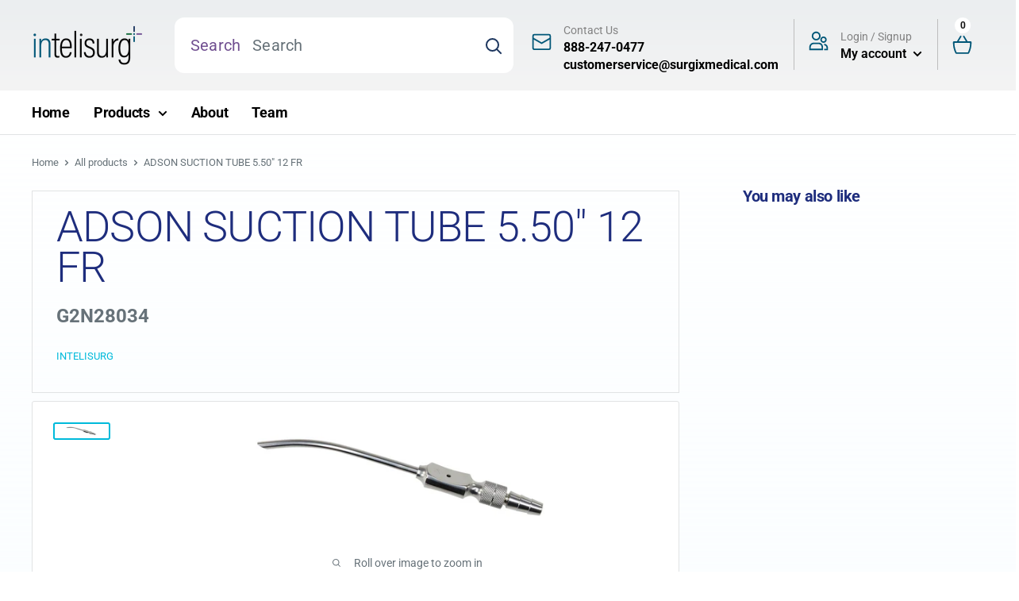

--- FILE ---
content_type: text/html; charset=utf-8
request_url: https://intelisurg.com/products/adson-suction-tube-5-50-12-fr
body_size: 35727
content:
<!doctype html>

<html class="no-js" lang="en">
  <head>
    <meta charset="utf-8">
    <meta name="viewport" content="width=device-width, initial-scale=1.0, height=device-height, minimum-scale=1.0, maximum-scale=5.0">
    <meta name="theme-color" content="#00badb"><title>ADSON SUCTION TUBE 5.50&quot; 12 FR
</title><meta name="description" content="ADSON SUCTION TUBE 5.50&quot; 12 FR"><link rel="canonical" href="https://intelisurg.com/products/adson-suction-tube-5-50-12-fr"><link rel="shortcut icon" href="//intelisurg.com/cdn/shop/files/favicon_96x96.png?v=1615992248" type="image/png"><link rel="preload" as="style" href="//intelisurg.com/cdn/shop/t/12/assets/theme.css?v=47007754039309578781616572250">
    <link href="//intelisurg.com/cdn/shop/t/12/assets/styles.scss.css?v=129984002861255068221622023941" rel="stylesheet" type="text/css" media="all" />
    <link rel="preload" as="script" href="//intelisurg.com/cdn/shop/t/12/assets/theme.min.js?v=116761201341942993531642698504">
    <link rel="preconnect" href="https://cdn.shopify.com">
    <link rel="preconnect" href="https://fonts.shopifycdn.com">
    <link rel="dns-prefetch" href="https://productreviews.shopifycdn.com">
    <link rel="dns-prefetch" href="https://ajax.googleapis.com">
    <link rel="dns-prefetch" href="https://maps.googleapis.com">
    <link rel="dns-prefetch" href="https://maps.gstatic.com">

    <meta property="og:type" content="product">
  <meta property="og:title" content="ADSON SUCTION TUBE 5.50&quot; 12 FR"><meta property="og:image" content="http://intelisurg.com/cdn/shop/products/adson-suction-RT-www.jpg?v=1618530863">
    <meta property="og:image:secure_url" content="https://intelisurg.com/cdn/shop/products/adson-suction-RT-www.jpg?v=1618530863">
    <meta property="og:image:width" content="1120">
    <meta property="og:image:height" content="240"><meta property="product:price:amount" content="59.60">
  <meta property="product:price:currency" content="USD"><meta property="og:description" content="ADSON SUCTION TUBE 5.50&quot; 12 FR"><meta property="og:url" content="https://intelisurg.com/products/adson-suction-tube-5-50-12-fr">
<meta property="og:site_name" content="Intelisurg"><meta name="twitter:card" content="summary"><meta name="twitter:title" content="ADSON SUCTION TUBE 5.50&quot; 12 FR">
  <meta name="twitter:description" content="ADSON SUCTION TUBE 5.50&quot; 12 FR">
  <meta name="twitter:image" content="https://intelisurg.com/cdn/shop/products/adson-suction-RT-www_600x600_crop_center.jpg?v=1618530863">
    <link rel="preload" href="//intelisurg.com/cdn/fonts/roboto/roboto_n3.9ac06d5955eb603264929711f38e40623ddc14db.woff2" as="font" type="font/woff2" crossorigin>
<link rel="preload" href="//intelisurg.com/cdn/fonts/roboto/roboto_n4.2019d890f07b1852f56ce63ba45b2db45d852cba.woff2" as="font" type="font/woff2" crossorigin>

<style>
  @font-face {
  font-family: Roboto;
  font-weight: 300;
  font-style: normal;
  font-display: swap;
  src: url("//intelisurg.com/cdn/fonts/roboto/roboto_n3.9ac06d5955eb603264929711f38e40623ddc14db.woff2") format("woff2"),
       url("//intelisurg.com/cdn/fonts/roboto/roboto_n3.797df4bf78042ba6106158fcf6a8d0e116fbfdae.woff") format("woff");
}

  @font-face {
  font-family: Roboto;
  font-weight: 400;
  font-style: normal;
  font-display: swap;
  src: url("//intelisurg.com/cdn/fonts/roboto/roboto_n4.2019d890f07b1852f56ce63ba45b2db45d852cba.woff2") format("woff2"),
       url("//intelisurg.com/cdn/fonts/roboto/roboto_n4.238690e0007583582327135619c5f7971652fa9d.woff") format("woff");
}

@font-face {
  font-family: Roboto;
  font-weight: 600;
  font-style: normal;
  font-display: swap;
  src: url("//intelisurg.com/cdn/fonts/roboto/roboto_n6.3d305d5382545b48404c304160aadee38c90ef9d.woff2") format("woff2"),
       url("//intelisurg.com/cdn/fonts/roboto/roboto_n6.bb37be020157f87e181e5489d5e9137ad60c47a2.woff") format("woff");
}

@font-face {
  font-family: Roboto;
  font-weight: 300;
  font-style: italic;
  font-display: swap;
  src: url("//intelisurg.com/cdn/fonts/roboto/roboto_i3.7ba64865c0576ce320cbaa5e1e04a91d9daa2d3a.woff2") format("woff2"),
       url("//intelisurg.com/cdn/fonts/roboto/roboto_i3.d974836b0cbb56a5fb4f6622c83b31968fe4c5d0.woff") format("woff");
}


  @font-face {
  font-family: Roboto;
  font-weight: 700;
  font-style: normal;
  font-display: swap;
  src: url("//intelisurg.com/cdn/fonts/roboto/roboto_n7.f38007a10afbbde8976c4056bfe890710d51dec2.woff2") format("woff2"),
       url("//intelisurg.com/cdn/fonts/roboto/roboto_n7.94bfdd3e80c7be00e128703d245c207769d763f9.woff") format("woff");
}

  @font-face {
  font-family: Roboto;
  font-weight: 400;
  font-style: italic;
  font-display: swap;
  src: url("//intelisurg.com/cdn/fonts/roboto/roboto_i4.57ce898ccda22ee84f49e6b57ae302250655e2d4.woff2") format("woff2"),
       url("//intelisurg.com/cdn/fonts/roboto/roboto_i4.b21f3bd061cbcb83b824ae8c7671a82587b264bf.woff") format("woff");
}

  @font-face {
  font-family: Roboto;
  font-weight: 700;
  font-style: italic;
  font-display: swap;
  src: url("//intelisurg.com/cdn/fonts/roboto/roboto_i7.7ccaf9410746f2c53340607c42c43f90a9005937.woff2") format("woff2"),
       url("//intelisurg.com/cdn/fonts/roboto/roboto_i7.49ec21cdd7148292bffea74c62c0df6e93551516.woff") format("woff");
}


  :root {
    --default-text-font-size : 16px;
    --base-text-font-size    : 16px;
    --heading-font-family    : Roboto, sans-serif;
    --heading-font-weight    : 300;
    --heading-font-style     : normal;
    --text-font-family       : Roboto, sans-serif;
    --text-font-weight       : 400;
    --text-font-style        : normal;
    --text-font-bolder-weight: 600;
    --text-link-decoration   : normal;

    --text-color               : #677279;
    --text-color-rgb           : 103, 114, 121;
    --heading-color            : #1e2d7d;
    --border-color             : #e1e3e4;
    --border-color-rgb         : 225, 227, 228;
    --form-border-color        : #d4d6d8;
    --accent-color             : #00badb;
    --accent-color-rgb         : 0, 186, 219;
    --link-color               : #00badb;
    --link-color-hover         : #00798e;
    --background               : #f3f5f6;
    --secondary-background     : #ffffff;
    --secondary-background-rgb : 255, 255, 255;
    --accent-background        : rgba(0, 186, 219, 0.08);

    --input-background: #ffffff;

    --error-color       : #ff0000;
    --error-background  : rgba(255, 0, 0, 0.07);
    --success-color     : #00aa00;
    --success-background: rgba(0, 170, 0, 0.11);

    --primary-button-background      : #00badb;
    --primary-button-background-rgb  : 0, 186, 219;
    --primary-button-text-color      : #ffffff;
    --secondary-button-background    : #1e2d7d;
    --secondary-button-background-rgb: 30, 45, 125;
    --secondary-button-text-color    : #ffffff;

    --header-background      : #1e2d7d;
    --header-text-color      : #ffffff;
    --header-light-text-color: #a3afef;
    --header-border-color    : rgba(163, 175, 239, 0.3);
    --header-accent-color    : #00badb;

    --footer-background-color:    #005677;
    --footer-heading-text-color:  #ffffff;
    --footer-body-text-color:     #f7f7f7;
    --footer-accent-color:        #f7f7f7;
    --footer-accent-color-rgb:    247, 247, 247;
    --footer-border:              none;
    
    --flickity-arrow-color: #abb1b4;--product-on-sale-accent           : #ee0000;
    --product-on-sale-accent-rgb       : 238, 0, 0;
    --product-on-sale-color            : #ffffff;
    --product-in-stock-color           : #008a00;
    --product-low-stock-color          : #ee0000;
    --product-sold-out-color           : #8a9297;
    --product-custom-label-1-background: #008a00;
    --product-custom-label-1-color     : #ffffff;
    --product-custom-label-2-background: #00a500;
    --product-custom-label-2-color     : #ffffff;
    --product-review-star-color        : #ffbd00;

    --mobile-container-gutter : 20px;
    --desktop-container-gutter: 40px;

    --white: #ffffff ;
    --baby-blue: #f3faff ;
    --lt-blue: #005677 ;
    --gray-2: #000000 ;
    --muted-purple: #715091 ;
    --med-blue: #e8f2fa ;
  }
</style>

<script>
  // IE11 does not have support for CSS variables, so we have to polyfill them
  if (!(((window || {}).CSS || {}).supports && window.CSS.supports('(--a: 0)'))) {
    const script = document.createElement('script');
    script.type = 'text/javascript';
    script.src = 'https://cdn.jsdelivr.net/npm/css-vars-ponyfill@2';
    script.onload = function() {
      cssVars({});
    };

    document.getElementsByTagName('head')[0].appendChild(script);
  }
</script>


    <script>window.performance && window.performance.mark && window.performance.mark('shopify.content_for_header.start');</script><meta id="shopify-digital-wallet" name="shopify-digital-wallet" content="/50783682751/digital_wallets/dialog">
<meta name="shopify-checkout-api-token" content="58fa0f6edefa1039b6f43a45cd91afc2">
<link rel="alternate" type="application/json+oembed" href="https://intelisurg.com/products/adson-suction-tube-5-50-12-fr.oembed">
<script async="async" src="/checkouts/internal/preloads.js?locale=en-US"></script>
<link rel="preconnect" href="https://shop.app" crossorigin="anonymous">
<script async="async" src="https://shop.app/checkouts/internal/preloads.js?locale=en-US&shop_id=50783682751" crossorigin="anonymous"></script>
<script id="shopify-features" type="application/json">{"accessToken":"58fa0f6edefa1039b6f43a45cd91afc2","betas":["rich-media-storefront-analytics"],"domain":"intelisurg.com","predictiveSearch":true,"shopId":50783682751,"locale":"en"}</script>
<script>var Shopify = Shopify || {};
Shopify.shop = "intelisurg.myshopify.com";
Shopify.locale = "en";
Shopify.currency = {"active":"USD","rate":"1.0"};
Shopify.country = "US";
Shopify.theme = {"name":"Warehouse","id":119622664383,"schema_name":"Warehouse","schema_version":"1.15.1","theme_store_id":null,"role":"main"};
Shopify.theme.handle = "null";
Shopify.theme.style = {"id":null,"handle":null};
Shopify.cdnHost = "intelisurg.com/cdn";
Shopify.routes = Shopify.routes || {};
Shopify.routes.root = "/";</script>
<script type="module">!function(o){(o.Shopify=o.Shopify||{}).modules=!0}(window);</script>
<script>!function(o){function n(){var o=[];function n(){o.push(Array.prototype.slice.apply(arguments))}return n.q=o,n}var t=o.Shopify=o.Shopify||{};t.loadFeatures=n(),t.autoloadFeatures=n()}(window);</script>
<script>
  window.ShopifyPay = window.ShopifyPay || {};
  window.ShopifyPay.apiHost = "shop.app\/pay";
  window.ShopifyPay.redirectState = null;
</script>
<script id="shop-js-analytics" type="application/json">{"pageType":"product"}</script>
<script defer="defer" async type="module" src="//intelisurg.com/cdn/shopifycloud/shop-js/modules/v2/client.init-shop-cart-sync_D0dqhulL.en.esm.js"></script>
<script defer="defer" async type="module" src="//intelisurg.com/cdn/shopifycloud/shop-js/modules/v2/chunk.common_CpVO7qML.esm.js"></script>
<script type="module">
  await import("//intelisurg.com/cdn/shopifycloud/shop-js/modules/v2/client.init-shop-cart-sync_D0dqhulL.en.esm.js");
await import("//intelisurg.com/cdn/shopifycloud/shop-js/modules/v2/chunk.common_CpVO7qML.esm.js");

  window.Shopify.SignInWithShop?.initShopCartSync?.({"fedCMEnabled":true,"windoidEnabled":true});

</script>
<script>
  window.Shopify = window.Shopify || {};
  if (!window.Shopify.featureAssets) window.Shopify.featureAssets = {};
  window.Shopify.featureAssets['shop-js'] = {"shop-cart-sync":["modules/v2/client.shop-cart-sync_D9bwt38V.en.esm.js","modules/v2/chunk.common_CpVO7qML.esm.js"],"init-fed-cm":["modules/v2/client.init-fed-cm_BJ8NPuHe.en.esm.js","modules/v2/chunk.common_CpVO7qML.esm.js"],"init-shop-email-lookup-coordinator":["modules/v2/client.init-shop-email-lookup-coordinator_pVrP2-kG.en.esm.js","modules/v2/chunk.common_CpVO7qML.esm.js"],"shop-cash-offers":["modules/v2/client.shop-cash-offers_CNh7FWN-.en.esm.js","modules/v2/chunk.common_CpVO7qML.esm.js","modules/v2/chunk.modal_DKF6x0Jh.esm.js"],"init-shop-cart-sync":["modules/v2/client.init-shop-cart-sync_D0dqhulL.en.esm.js","modules/v2/chunk.common_CpVO7qML.esm.js"],"init-windoid":["modules/v2/client.init-windoid_DaoAelzT.en.esm.js","modules/v2/chunk.common_CpVO7qML.esm.js"],"shop-toast-manager":["modules/v2/client.shop-toast-manager_1DND8Tac.en.esm.js","modules/v2/chunk.common_CpVO7qML.esm.js"],"pay-button":["modules/v2/client.pay-button_CFeQi1r6.en.esm.js","modules/v2/chunk.common_CpVO7qML.esm.js"],"shop-button":["modules/v2/client.shop-button_Ca94MDdQ.en.esm.js","modules/v2/chunk.common_CpVO7qML.esm.js"],"shop-login-button":["modules/v2/client.shop-login-button_DPYNfp1Z.en.esm.js","modules/v2/chunk.common_CpVO7qML.esm.js","modules/v2/chunk.modal_DKF6x0Jh.esm.js"],"avatar":["modules/v2/client.avatar_BTnouDA3.en.esm.js"],"shop-follow-button":["modules/v2/client.shop-follow-button_BMKh4nJE.en.esm.js","modules/v2/chunk.common_CpVO7qML.esm.js","modules/v2/chunk.modal_DKF6x0Jh.esm.js"],"init-customer-accounts-sign-up":["modules/v2/client.init-customer-accounts-sign-up_CJXi5kRN.en.esm.js","modules/v2/client.shop-login-button_DPYNfp1Z.en.esm.js","modules/v2/chunk.common_CpVO7qML.esm.js","modules/v2/chunk.modal_DKF6x0Jh.esm.js"],"init-shop-for-new-customer-accounts":["modules/v2/client.init-shop-for-new-customer-accounts_BoBxkgWu.en.esm.js","modules/v2/client.shop-login-button_DPYNfp1Z.en.esm.js","modules/v2/chunk.common_CpVO7qML.esm.js","modules/v2/chunk.modal_DKF6x0Jh.esm.js"],"init-customer-accounts":["modules/v2/client.init-customer-accounts_DCuDTzpR.en.esm.js","modules/v2/client.shop-login-button_DPYNfp1Z.en.esm.js","modules/v2/chunk.common_CpVO7qML.esm.js","modules/v2/chunk.modal_DKF6x0Jh.esm.js"],"checkout-modal":["modules/v2/client.checkout-modal_U_3e4VxF.en.esm.js","modules/v2/chunk.common_CpVO7qML.esm.js","modules/v2/chunk.modal_DKF6x0Jh.esm.js"],"lead-capture":["modules/v2/client.lead-capture_DEgn0Z8u.en.esm.js","modules/v2/chunk.common_CpVO7qML.esm.js","modules/v2/chunk.modal_DKF6x0Jh.esm.js"],"shop-login":["modules/v2/client.shop-login_CoM5QKZ_.en.esm.js","modules/v2/chunk.common_CpVO7qML.esm.js","modules/v2/chunk.modal_DKF6x0Jh.esm.js"],"payment-terms":["modules/v2/client.payment-terms_BmrqWn8r.en.esm.js","modules/v2/chunk.common_CpVO7qML.esm.js","modules/v2/chunk.modal_DKF6x0Jh.esm.js"]};
</script>
<script>(function() {
  var isLoaded = false;
  function asyncLoad() {
    if (isLoaded) return;
    isLoaded = true;
    var urls = ["\/\/d1liekpayvooaz.cloudfront.net\/apps\/customizery\/customizery.js?shop=intelisurg.myshopify.com","\/\/secure.apps.shappify.com\/apps\/csp\/customer_pricing.php?shop=intelisurg.myshopify.com","https:\/\/cp.boldapps.net\/csp_install_check.js?shop=intelisurg.myshopify.com","https:\/\/cp.boldapps.net\/js\/cspqb.js?shop=intelisurg.myshopify.com","\/\/cdn.shopify.com\/proxy\/64063d5d068f330585442e48c0306d2e63e1520d392095acdb1522be7903d435\/cdn.shopify.com\/s\/files\/1\/0507\/8368\/2751\/t\/12\/assets\/nerdy_form_init.js?v=1674827337\u0026shop=intelisurg.myshopify.com\u0026sp-cache-control=cHVibGljLCBtYXgtYWdlPTkwMA"];
    for (var i = 0; i < urls.length; i++) {
      var s = document.createElement('script');
      s.type = 'text/javascript';
      s.async = true;
      s.src = urls[i];
      var x = document.getElementsByTagName('script')[0];
      x.parentNode.insertBefore(s, x);
    }
  };
  if(window.attachEvent) {
    window.attachEvent('onload', asyncLoad);
  } else {
    window.addEventListener('load', asyncLoad, false);
  }
})();</script>
<script id="__st">var __st={"a":50783682751,"offset":-21600,"reqid":"1ad1460d-304c-44b3-9094-5967d3331e2d-1763943055","pageurl":"intelisurg.com\/products\/adson-suction-tube-5-50-12-fr","u":"e0f656aeff7b","p":"product","rtyp":"product","rid":6316636274879};</script>
<script>window.ShopifyPaypalV4VisibilityTracking = true;</script>
<script id="captcha-bootstrap">!function(){'use strict';const t='contact',e='account',n='new_comment',o=[[t,t],['blogs',n],['comments',n],[t,'customer']],c=[[e,'customer_login'],[e,'guest_login'],[e,'recover_customer_password'],[e,'create_customer']],r=t=>t.map((([t,e])=>`form[action*='/${t}']:not([data-nocaptcha='true']) input[name='form_type'][value='${e}']`)).join(','),a=t=>()=>t?[...document.querySelectorAll(t)].map((t=>t.form)):[];function s(){const t=[...o],e=r(t);return a(e)}const i='password',u='form_key',d=['recaptcha-v3-token','g-recaptcha-response','h-captcha-response',i],f=()=>{try{return window.sessionStorage}catch{return}},m='__shopify_v',_=t=>t.elements[u];function p(t,e,n=!1){try{const o=window.sessionStorage,c=JSON.parse(o.getItem(e)),{data:r}=function(t){const{data:e,action:n}=t;return t[m]||n?{data:e,action:n}:{data:t,action:n}}(c);for(const[e,n]of Object.entries(r))t.elements[e]&&(t.elements[e].value=n);n&&o.removeItem(e)}catch(o){console.error('form repopulation failed',{error:o})}}const l='form_type',E='cptcha';function T(t){t.dataset[E]=!0}const w=window,h=w.document,L='Shopify',v='ce_forms',y='captcha';let A=!1;((t,e)=>{const n=(g='f06e6c50-85a8-45c8-87d0-21a2b65856fe',I='https://cdn.shopify.com/shopifycloud/storefront-forms-hcaptcha/ce_storefront_forms_captcha_hcaptcha.v1.5.2.iife.js',D={infoText:'Protected by hCaptcha',privacyText:'Privacy',termsText:'Terms'},(t,e,n)=>{const o=w[L][v],c=o.bindForm;if(c)return c(t,g,e,D).then(n);var r;o.q.push([[t,g,e,D],n]),r=I,A||(h.body.append(Object.assign(h.createElement('script'),{id:'captcha-provider',async:!0,src:r})),A=!0)});var g,I,D;w[L]=w[L]||{},w[L][v]=w[L][v]||{},w[L][v].q=[],w[L][y]=w[L][y]||{},w[L][y].protect=function(t,e){n(t,void 0,e),T(t)},Object.freeze(w[L][y]),function(t,e,n,w,h,L){const[v,y,A,g]=function(t,e,n){const i=e?o:[],u=t?c:[],d=[...i,...u],f=r(d),m=r(i),_=r(d.filter((([t,e])=>n.includes(e))));return[a(f),a(m),a(_),s()]}(w,h,L),I=t=>{const e=t.target;return e instanceof HTMLFormElement?e:e&&e.form},D=t=>v().includes(t);t.addEventListener('submit',(t=>{const e=I(t);if(!e)return;const n=D(e)&&!e.dataset.hcaptchaBound&&!e.dataset.recaptchaBound,o=_(e),c=g().includes(e)&&(!o||!o.value);(n||c)&&t.preventDefault(),c&&!n&&(function(t){try{if(!f())return;!function(t){const e=f();if(!e)return;const n=_(t);if(!n)return;const o=n.value;o&&e.removeItem(o)}(t);const e=Array.from(Array(32),(()=>Math.random().toString(36)[2])).join('');!function(t,e){_(t)||t.append(Object.assign(document.createElement('input'),{type:'hidden',name:u})),t.elements[u].value=e}(t,e),function(t,e){const n=f();if(!n)return;const o=[...t.querySelectorAll(`input[type='${i}']`)].map((({name:t})=>t)),c=[...d,...o],r={};for(const[a,s]of new FormData(t).entries())c.includes(a)||(r[a]=s);n.setItem(e,JSON.stringify({[m]:1,action:t.action,data:r}))}(t,e)}catch(e){console.error('failed to persist form',e)}}(e),e.submit())}));const S=(t,e)=>{t&&!t.dataset[E]&&(n(t,e.some((e=>e===t))),T(t))};for(const o of['focusin','change'])t.addEventListener(o,(t=>{const e=I(t);D(e)&&S(e,y())}));const B=e.get('form_key'),M=e.get(l),P=B&&M;t.addEventListener('DOMContentLoaded',(()=>{const t=y();if(P)for(const e of t)e.elements[l].value===M&&p(e,B);[...new Set([...A(),...v().filter((t=>'true'===t.dataset.shopifyCaptcha))])].forEach((e=>S(e,t)))}))}(h,new URLSearchParams(w.location.search),n,t,e,['guest_login'])})(!0,!0)}();</script>
<script integrity="sha256-52AcMU7V7pcBOXWImdc/TAGTFKeNjmkeM1Pvks/DTgc=" data-source-attribution="shopify.loadfeatures" defer="defer" src="//intelisurg.com/cdn/shopifycloud/storefront/assets/storefront/load_feature-81c60534.js" crossorigin="anonymous"></script>
<script crossorigin="anonymous" defer="defer" src="//intelisurg.com/cdn/shopifycloud/storefront/assets/shopify_pay/storefront-65b4c6d7.js?v=20250812"></script>
<script data-source-attribution="shopify.dynamic_checkout.dynamic.init">var Shopify=Shopify||{};Shopify.PaymentButton=Shopify.PaymentButton||{isStorefrontPortableWallets:!0,init:function(){window.Shopify.PaymentButton.init=function(){};var t=document.createElement("script");t.src="https://intelisurg.com/cdn/shopifycloud/portable-wallets/latest/portable-wallets.en.js",t.type="module",document.head.appendChild(t)}};
</script>
<script data-source-attribution="shopify.dynamic_checkout.buyer_consent">
  function portableWalletsHideBuyerConsent(e){var t=document.getElementById("shopify-buyer-consent"),n=document.getElementById("shopify-subscription-policy-button");t&&n&&(t.classList.add("hidden"),t.setAttribute("aria-hidden","true"),n.removeEventListener("click",e))}function portableWalletsShowBuyerConsent(e){var t=document.getElementById("shopify-buyer-consent"),n=document.getElementById("shopify-subscription-policy-button");t&&n&&(t.classList.remove("hidden"),t.removeAttribute("aria-hidden"),n.addEventListener("click",e))}window.Shopify?.PaymentButton&&(window.Shopify.PaymentButton.hideBuyerConsent=portableWalletsHideBuyerConsent,window.Shopify.PaymentButton.showBuyerConsent=portableWalletsShowBuyerConsent);
</script>
<script data-source-attribution="shopify.dynamic_checkout.cart.bootstrap">document.addEventListener("DOMContentLoaded",(function(){function t(){return document.querySelector("shopify-accelerated-checkout-cart, shopify-accelerated-checkout")}if(t())Shopify.PaymentButton.init();else{new MutationObserver((function(e,n){t()&&(Shopify.PaymentButton.init(),n.disconnect())})).observe(document.body,{childList:!0,subtree:!0})}}));
</script>
<link id="shopify-accelerated-checkout-styles" rel="stylesheet" media="screen" href="https://intelisurg.com/cdn/shopifycloud/portable-wallets/latest/accelerated-checkout-backwards-compat.css" crossorigin="anonymous">
<style id="shopify-accelerated-checkout-cart">
        #shopify-buyer-consent {
  margin-top: 1em;
  display: inline-block;
  width: 100%;
}

#shopify-buyer-consent.hidden {
  display: none;
}

#shopify-subscription-policy-button {
  background: none;
  border: none;
  padding: 0;
  text-decoration: underline;
  font-size: inherit;
  cursor: pointer;
}

#shopify-subscription-policy-button::before {
  box-shadow: none;
}

      </style>

<script>window.performance && window.performance.mark && window.performance.mark('shopify.content_for_header.end');</script>

<script id="bold-platform-data" type="application/json">
{
  "shop": {
    "domain": "intelisurg.com",
    "permanent_domain": "intelisurg.myshopify.com",
    "url": "https://intelisurg.com",
    "secure_url": "https://intelisurg.com",
    "money_format": "${{amount}}",
    "currency": "USD"
  },
  "customer": {
    "id": null,
    "tags": null
  },
  "cart": {"note":null,"attributes":{},"original_total_price":0,"total_price":0,"total_discount":0,"total_weight":0.0,"item_count":0,"items":[],"requires_shipping":false,"currency":"USD","items_subtotal_price":0,"cart_level_discount_applications":[],"checkout_charge_amount":0},
  "line_item_products": [],
  "template": "product",
  "product": {"id":6316636274879,"title":"ADSON SUCTION TUBE 5.50\" 12 FR","handle":"adson-suction-tube-5-50-12-fr","description":"ADSON SUCTION TUBE 5.50\" 12 FR","published_at":"2021-02-09T00:36:54-06:00","created_at":"2021-02-09T00:36:54-06:00","vendor":"Intelisurg","type":"","tags":["70-1146","74-8034","French Size_12 FR","NEURO SPINE","Overall Length_5.50\"","RB8034","RN8612","Style A_ADSON","SUCTION TUBES"],"price":5960,"price_min":5960,"price_max":5960,"available":true,"price_varies":false,"compare_at_price":null,"compare_at_price_min":0,"compare_at_price_max":0,"compare_at_price_varies":false,"variants":[{"id":39472291250367,"title":"Default Title","option1":"Default Title","option2":null,"option3":null,"sku":"G2N28034","requires_shipping":true,"taxable":true,"featured_image":null,"available":true,"name":"ADSON SUCTION TUBE 5.50\" 12 FR","public_title":null,"options":["Default Title"],"price":5960,"weight":454,"compare_at_price":null,"inventory_management":"shopify","barcode":"","requires_selling_plan":false,"selling_plan_allocations":[]}],"images":["\/\/intelisurg.com\/cdn\/shop\/products\/adson-suction-RT-www.jpg?v=1618530863"],"featured_image":"\/\/intelisurg.com\/cdn\/shop\/products\/adson-suction-RT-www.jpg?v=1618530863","options":["Title"],"media":[{"alt":null,"id":15905159184575,"position":1,"preview_image":{"aspect_ratio":4.667,"height":240,"width":1120,"src":"\/\/intelisurg.com\/cdn\/shop\/products\/adson-suction-RT-www.jpg?v=1618530863"},"aspect_ratio":4.667,"height":240,"media_type":"image","src":"\/\/intelisurg.com\/cdn\/shop\/products\/adson-suction-RT-www.jpg?v=1618530863","width":1120}],"requires_selling_plan":false,"selling_plan_groups":[],"content":"ADSON SUCTION TUBE 5.50\" 12 FR"},
  "collection": null
}
</script>
<script src="https://static.boldcommerce.com/bold-platform/sf/pr.js" type="text/javascript"></script>
<style>
  .money[data-product-id], .money[data-product-handle], .money[data-variant-id], .money[data-line-index], .money[data-cart-total] {
    animation: moneyAnimation 0s 2s forwards; visibility: hidden;
  }
  @keyframes moneyAnimation { to { visibility: visible; } }
  .shappify_qb_grid {
    width: auto;
    background: #fff;
    margin: 8px 0;
  }
  .shappify_qb_grid, .shappify_qb_grid td, .shappify_qb_grid th {
    text-align: left;
    padding: 5px;
    border: 1px solid #ccc;
    border-collapse: collapse;
  }
</style>
<link rel="stylesheet" href="//intelisurg.com/cdn/shop/t/12/assets/theme.css?v=47007754039309578781616572250">
    <link rel="stylesheet" type="text/css" href="https://cdn.datatables.net/v/dt/dt-1.10.23/b-1.6.5/b-colvis-1.6.5/r-2.2.7/datatables.min.css"/>
    <link href="//intelisurg.com/cdn/shop/t/12/assets/custom.scss.css?v=64554387380341778771730263634" rel="stylesheet" type="text/css" media="all" />
    
  <script type="application/ld+json">
  {
    "@context": "http://schema.org",
    "@type": "Product",
    "offers": [{
          "@type": "Offer",
          "name": "Default Title",
          "availability":"https://schema.org/InStock",
          "price": 0,
          "priceCurrency": "USD",
          "priceValidUntil": "2025-12-03","sku": "G2N28034","url": "/products/adson-suction-tube-5-50-12-fr?variant=39472291250367",
          "weight":"16.0 oz"
        }
],
    "brand": {
      "name": "Intelisurg"
    },
    "name": "ADSON SUCTION TUBE 5.50\" 12 FR",
    "description": "ADSON SUCTION TUBE 5.50\" 12 FR",
    "category":"
      NEURO SPINE,
    
      SUCTION TUBES,
    
",    
    "url": "/products/adson-suction-tube-5-50-12-fr",
    "sku": "G2N28034",

    "image": {
      "@type": "ImageObject",
      "url": "https://intelisurg.com/cdn/shop/products/adson-suction-RT-www_1024x.jpg?v=1618530863",
      "image": "https://intelisurg.com/cdn/shop/products/adson-suction-RT-www_1024x.jpg?v=1618530863",
      "name": "ADSON SUCTION TUBE 5.50\" 12 FR",
      "width": "1024",
      "height": "1024"
    }
  }
  </script>



  <script type="application/ld+json">
  {
    "@context": "http://schema.org",
    "@type": "BreadcrumbList",
  "itemListElement": [{
      "@type": "ListItem",
      "position": 1,
      "name": "Home",
      "item": "https://intelisurg.com"
    },{
          "@type": "ListItem",
          "position": 2,
          "name": "ADSON SUCTION TUBE 5.50\" 12 FR",
          "item": "https://intelisurg.com/products/adson-suction-tube-5-50-12-fr"
        }]
  }
  </script>


    
    <script>
      // This allows to expose several variables to the global scope, to be used in scripts
      window.theme = {
        pageType: "product",
        cartCount: 0,
        moneyFormat: "${{amount}}",
        moneyWithCurrencyFormat: "${{amount}} USD",
        showDiscount: true,
        discountMode: "saving",
        searchMode: "product,article",
        cartType: "message"
      };

      window.routes = {
        rootUrl: "\/",
        rootUrlWithoutSlash: '',
        cartUrl: "\/cart",
        cartAddUrl: "\/cart\/add",
        cartChangeUrl: "\/cart\/change",
        searchUrl: "\/search",
        productRecommendationsUrl: "\/recommendations\/products"
      };

      window.languages = {
        productRegularPrice: "Regular price",
        productSalePrice: "Sale price",
        collectionOnSaleLabel: "Save {{savings}}",
        productFormUnavailable: "Unavailable",
        productFormAddToCart: "Add to cart",
        productFormSoldOut: "Sold out",
        productAdded: "Product has been added to your cart",
        productAddedShort: "Added!",
        shippingEstimatorNoResults: "No shipping could be found for your address.",
        shippingEstimatorOneResult: "There is one shipping rate for your address:",
        shippingEstimatorMultipleResults: "There are {{count}} shipping rates for your address:",
        shippingEstimatorErrors: "There are some errors:"
      };

      window.lazySizesConfig = {
        loadHidden: false,
        hFac: 0.8,
        expFactor: 3,
        customMedia: {
          '--phone': '(max-width: 640px)',
          '--tablet': '(min-width: 641px) and (max-width: 1023px)',
          '--lap': '(min-width: 1024px)'
        }
      };

      document.documentElement.className = document.documentElement.className.replace('no-js', 'js');
    </script><script src="//intelisurg.com/cdn/shop/t/12/assets/theme.min.js?v=116761201341942993531642698504" defer></script>

    
    
    <script src="https://code.jquery.com/jquery-3.5.1.min.js" integrity="sha256-9/aliU8dGd2tb6OSsuzixeV4y/faTqgFtohetphbbj0=" crossorigin="anonymous"></script>
    <script type="text/javascript" src="https://cdn.datatables.net/v/dt/dt-1.10.23/b-1.6.5/b-colvis-1.6.5/r-2.2.7/datatables.min.js"></script>   
    
    <script src="//intelisurg.com/cdn/shop/t/12/assets/custom.js?v=138933424172913778471616571638" defer></script><script>
        (function () {
          window.onpageshow = function() {
            // We force re-freshing the cart content onpageshow, as most browsers will serve a cache copy when hitting the
            // back button, which cause staled data
            document.documentElement.dispatchEvent(new CustomEvent('cart:refresh', {
              bubbles: true,
              detail: {scrollToTop: false}
            }));
          };
        })();
      </script><!--begin-boost-pfs-filter-css-->
  <link rel="preload stylesheet" href="//intelisurg.com/cdn/shop/t/12/assets/boost-pfs-instant-search.css?v=169989433812219567861622604278" as="style"><link href="//intelisurg.com/cdn/shop/t/12/assets/boost-pfs-custom.css?v=124374557166688405291622605823" rel="stylesheet" type="text/css" media="all" />
<style data-id="boost-pfs-style" type="text/css">
    .boost-pfs-filter-option-title-text {text-transform: capitalize;}

   .boost-pfs-filter-tree-v .boost-pfs-filter-option-title-text:before {}
    .boost-pfs-filter-tree-v .boost-pfs-filter-option.boost-pfs-filter-option-collapsed .boost-pfs-filter-option-title-text:before {}
    .boost-pfs-filter-tree-h .boost-pfs-filter-option-title-heading:before {
      border-right-color: ;
      border-bottom-color: ;
    }

    .boost-pfs-filter-option-content .boost-pfs-filter-option-item-list .boost-pfs-filter-option-item button,
    .boost-pfs-filter-option-content .boost-pfs-filter-option-item-list .boost-pfs-filter-option-item .boost-pfs-filter-button,
    .boost-pfs-filter-option-range-amount input,
    .boost-pfs-filter-tree-v .boost-pfs-filter-refine-by .boost-pfs-filter-refine-by-items .refine-by-item,
    .boost-pfs-filter-refine-by-wrapper-v .boost-pfs-filter-refine-by .boost-pfs-filter-refine-by-items .refine-by-item,
    .boost-pfs-filter-refine-by .boost-pfs-filter-option-title,
    .boost-pfs-filter-refine-by .boost-pfs-filter-refine-by-items .refine-by-item>a,
    .boost-pfs-filter-refine-by>span,
    .boost-pfs-filter-clear,
    .boost-pfs-filter-clear-all{}

    .boost-pfs-filter-option-multi-level-collections .boost-pfs-filter-option-multi-level-list .boost-pfs-filter-option-item .boost-pfs-filter-button-arrow .boost-pfs-arrow:before,
    .boost-pfs-filter-option-multi-level-tag .boost-pfs-filter-option-multi-level-list .boost-pfs-filter-option-item .boost-pfs-filter-button-arrow .boost-pfs-arrow:before {}

    .boost-pfs-filter-refine-by .boost-pfs-filter-refine-by-items .refine-by-item .boost-pfs-filter-clear:before,
    .boost-pfs-filter-refine-by .boost-pfs-filter-refine-by-items .refine-by-item .boost-pfs-filter-clear:after {
      background: ;
    }

    .boost-pfs-filter-tree-mobile-button button,
    .boost-pfs-filter-top-sorting-mobile button {}
    .boost-pfs-filter-top-sorting-mobile button>span:after {}
  </style>
<!--end-boost-pfs-filter-css-->
    
 <!-- Global site tag (gtag.js) - Google Analytics -->
<script async src="https://www.googletagmanager.com/gtag/js?id=G-0W8LN625Q5"></script>
<script>
  window.dataLayer = window.dataLayer || [];
  function gtag(){dataLayer.push(arguments);}
  gtag('js', new Date());

  gtag('config', 'G-0W8LN625Q5');
</script>



<script src="https://cdn.shopify.com/s/files/1/0507/8368/2751/t/12/assets/nerdy_form_widget.js?v=1674827335" defer="defer"></script>

<link href="https://monorail-edge.shopifysvc.com" rel="dns-prefetch">
<script>(function(){if ("sendBeacon" in navigator && "performance" in window) {try {var session_token_from_headers = performance.getEntriesByType('navigation')[0].serverTiming.find(x => x.name == '_s').description;} catch {var session_token_from_headers = undefined;}var session_cookie_matches = document.cookie.match(/_shopify_s=([^;]*)/);var session_token_from_cookie = session_cookie_matches && session_cookie_matches.length === 2 ? session_cookie_matches[1] : "";var session_token = session_token_from_headers || session_token_from_cookie || "";function handle_abandonment_event(e) {var entries = performance.getEntries().filter(function(entry) {return /monorail-edge.shopifysvc.com/.test(entry.name);});if (!window.abandonment_tracked && entries.length === 0) {window.abandonment_tracked = true;var currentMs = Date.now();var navigation_start = performance.timing.navigationStart;var payload = {shop_id: 50783682751,url: window.location.href,navigation_start,duration: currentMs - navigation_start,session_token,page_type: "product"};window.navigator.sendBeacon("https://monorail-edge.shopifysvc.com/v1/produce", JSON.stringify({schema_id: "online_store_buyer_site_abandonment/1.1",payload: payload,metadata: {event_created_at_ms: currentMs,event_sent_at_ms: currentMs}}));}}window.addEventListener('pagehide', handle_abandonment_event);}}());</script>
<script id="web-pixels-manager-setup">(function e(e,d,r,n,o){if(void 0===o&&(o={}),!Boolean(null===(a=null===(i=window.Shopify)||void 0===i?void 0:i.analytics)||void 0===a?void 0:a.replayQueue)){var i,a;window.Shopify=window.Shopify||{};var t=window.Shopify;t.analytics=t.analytics||{};var s=t.analytics;s.replayQueue=[],s.publish=function(e,d,r){return s.replayQueue.push([e,d,r]),!0};try{self.performance.mark("wpm:start")}catch(e){}var l=function(){var e={modern:/Edge?\/(1{2}[4-9]|1[2-9]\d|[2-9]\d{2}|\d{4,})\.\d+(\.\d+|)|Firefox\/(1{2}[4-9]|1[2-9]\d|[2-9]\d{2}|\d{4,})\.\d+(\.\d+|)|Chrom(ium|e)\/(9{2}|\d{3,})\.\d+(\.\d+|)|(Maci|X1{2}).+ Version\/(15\.\d+|(1[6-9]|[2-9]\d|\d{3,})\.\d+)([,.]\d+|)( \(\w+\)|)( Mobile\/\w+|) Safari\/|Chrome.+OPR\/(9{2}|\d{3,})\.\d+\.\d+|(CPU[ +]OS|iPhone[ +]OS|CPU[ +]iPhone|CPU IPhone OS|CPU iPad OS)[ +]+(15[._]\d+|(1[6-9]|[2-9]\d|\d{3,})[._]\d+)([._]\d+|)|Android:?[ /-](13[3-9]|1[4-9]\d|[2-9]\d{2}|\d{4,})(\.\d+|)(\.\d+|)|Android.+Firefox\/(13[5-9]|1[4-9]\d|[2-9]\d{2}|\d{4,})\.\d+(\.\d+|)|Android.+Chrom(ium|e)\/(13[3-9]|1[4-9]\d|[2-9]\d{2}|\d{4,})\.\d+(\.\d+|)|SamsungBrowser\/([2-9]\d|\d{3,})\.\d+/,legacy:/Edge?\/(1[6-9]|[2-9]\d|\d{3,})\.\d+(\.\d+|)|Firefox\/(5[4-9]|[6-9]\d|\d{3,})\.\d+(\.\d+|)|Chrom(ium|e)\/(5[1-9]|[6-9]\d|\d{3,})\.\d+(\.\d+|)([\d.]+$|.*Safari\/(?![\d.]+ Edge\/[\d.]+$))|(Maci|X1{2}).+ Version\/(10\.\d+|(1[1-9]|[2-9]\d|\d{3,})\.\d+)([,.]\d+|)( \(\w+\)|)( Mobile\/\w+|) Safari\/|Chrome.+OPR\/(3[89]|[4-9]\d|\d{3,})\.\d+\.\d+|(CPU[ +]OS|iPhone[ +]OS|CPU[ +]iPhone|CPU IPhone OS|CPU iPad OS)[ +]+(10[._]\d+|(1[1-9]|[2-9]\d|\d{3,})[._]\d+)([._]\d+|)|Android:?[ /-](13[3-9]|1[4-9]\d|[2-9]\d{2}|\d{4,})(\.\d+|)(\.\d+|)|Mobile Safari.+OPR\/([89]\d|\d{3,})\.\d+\.\d+|Android.+Firefox\/(13[5-9]|1[4-9]\d|[2-9]\d{2}|\d{4,})\.\d+(\.\d+|)|Android.+Chrom(ium|e)\/(13[3-9]|1[4-9]\d|[2-9]\d{2}|\d{4,})\.\d+(\.\d+|)|Android.+(UC? ?Browser|UCWEB|U3)[ /]?(15\.([5-9]|\d{2,})|(1[6-9]|[2-9]\d|\d{3,})\.\d+)\.\d+|SamsungBrowser\/(5\.\d+|([6-9]|\d{2,})\.\d+)|Android.+MQ{2}Browser\/(14(\.(9|\d{2,})|)|(1[5-9]|[2-9]\d|\d{3,})(\.\d+|))(\.\d+|)|K[Aa][Ii]OS\/(3\.\d+|([4-9]|\d{2,})\.\d+)(\.\d+|)/},d=e.modern,r=e.legacy,n=navigator.userAgent;return n.match(d)?"modern":n.match(r)?"legacy":"unknown"}(),u="modern"===l?"modern":"legacy",c=(null!=n?n:{modern:"",legacy:""})[u],f=function(e){return[e.baseUrl,"/wpm","/b",e.hashVersion,"modern"===e.buildTarget?"m":"l",".js"].join("")}({baseUrl:d,hashVersion:r,buildTarget:u}),m=function(e){var d=e.version,r=e.bundleTarget,n=e.surface,o=e.pageUrl,i=e.monorailEndpoint;return{emit:function(e){var a=e.status,t=e.errorMsg,s=(new Date).getTime(),l=JSON.stringify({metadata:{event_sent_at_ms:s},events:[{schema_id:"web_pixels_manager_load/3.1",payload:{version:d,bundle_target:r,page_url:o,status:a,surface:n,error_msg:t},metadata:{event_created_at_ms:s}}]});if(!i)return console&&console.warn&&console.warn("[Web Pixels Manager] No Monorail endpoint provided, skipping logging."),!1;try{return self.navigator.sendBeacon.bind(self.navigator)(i,l)}catch(e){}var u=new XMLHttpRequest;try{return u.open("POST",i,!0),u.setRequestHeader("Content-Type","text/plain"),u.send(l),!0}catch(e){return console&&console.warn&&console.warn("[Web Pixels Manager] Got an unhandled error while logging to Monorail."),!1}}}}({version:r,bundleTarget:l,surface:e.surface,pageUrl:self.location.href,monorailEndpoint:e.monorailEndpoint});try{o.browserTarget=l,function(e){var d=e.src,r=e.async,n=void 0===r||r,o=e.onload,i=e.onerror,a=e.sri,t=e.scriptDataAttributes,s=void 0===t?{}:t,l=document.createElement("script"),u=document.querySelector("head"),c=document.querySelector("body");if(l.async=n,l.src=d,a&&(l.integrity=a,l.crossOrigin="anonymous"),s)for(var f in s)if(Object.prototype.hasOwnProperty.call(s,f))try{l.dataset[f]=s[f]}catch(e){}if(o&&l.addEventListener("load",o),i&&l.addEventListener("error",i),u)u.appendChild(l);else{if(!c)throw new Error("Did not find a head or body element to append the script");c.appendChild(l)}}({src:f,async:!0,onload:function(){if(!function(){var e,d;return Boolean(null===(d=null===(e=window.Shopify)||void 0===e?void 0:e.analytics)||void 0===d?void 0:d.initialized)}()){var d=window.webPixelsManager.init(e)||void 0;if(d){var r=window.Shopify.analytics;r.replayQueue.forEach((function(e){var r=e[0],n=e[1],o=e[2];d.publishCustomEvent(r,n,o)})),r.replayQueue=[],r.publish=d.publishCustomEvent,r.visitor=d.visitor,r.initialized=!0}}},onerror:function(){return m.emit({status:"failed",errorMsg:"".concat(f," has failed to load")})},sri:function(e){var d=/^sha384-[A-Za-z0-9+/=]+$/;return"string"==typeof e&&d.test(e)}(c)?c:"",scriptDataAttributes:o}),m.emit({status:"loading"})}catch(e){m.emit({status:"failed",errorMsg:(null==e?void 0:e.message)||"Unknown error"})}}})({shopId: 50783682751,storefrontBaseUrl: "https://intelisurg.com",extensionsBaseUrl: "https://extensions.shopifycdn.com/cdn/shopifycloud/web-pixels-manager",monorailEndpoint: "https://monorail-edge.shopifysvc.com/unstable/produce_batch",surface: "storefront-renderer",enabledBetaFlags: ["2dca8a86"],webPixelsConfigList: [{"id":"shopify-app-pixel","configuration":"{}","eventPayloadVersion":"v1","runtimeContext":"STRICT","scriptVersion":"0450","apiClientId":"shopify-pixel","type":"APP","privacyPurposes":["ANALYTICS","MARKETING"]},{"id":"shopify-custom-pixel","eventPayloadVersion":"v1","runtimeContext":"LAX","scriptVersion":"0450","apiClientId":"shopify-pixel","type":"CUSTOM","privacyPurposes":["ANALYTICS","MARKETING"]}],isMerchantRequest: false,initData: {"shop":{"name":"Intelisurg","paymentSettings":{"currencyCode":"USD"},"myshopifyDomain":"intelisurg.myshopify.com","countryCode":"US","storefrontUrl":"https:\/\/intelisurg.com"},"customer":null,"cart":null,"checkout":null,"productVariants":[{"price":{"amount":59.6,"currencyCode":"USD"},"product":{"title":"ADSON SUCTION TUBE 5.50\" 12 FR","vendor":"Intelisurg","id":"6316636274879","untranslatedTitle":"ADSON SUCTION TUBE 5.50\" 12 FR","url":"\/products\/adson-suction-tube-5-50-12-fr","type":""},"id":"39472291250367","image":{"src":"\/\/intelisurg.com\/cdn\/shop\/products\/adson-suction-RT-www.jpg?v=1618530863"},"sku":"G2N28034","title":"Default Title","untranslatedTitle":"Default Title"}],"purchasingCompany":null},},"https://intelisurg.com/cdn","ae1676cfwd2530674p4253c800m34e853cb",{"modern":"","legacy":""},{"shopId":"50783682751","storefrontBaseUrl":"https:\/\/intelisurg.com","extensionBaseUrl":"https:\/\/extensions.shopifycdn.com\/cdn\/shopifycloud\/web-pixels-manager","surface":"storefront-renderer","enabledBetaFlags":"[\"2dca8a86\"]","isMerchantRequest":"false","hashVersion":"ae1676cfwd2530674p4253c800m34e853cb","publish":"custom","events":"[[\"page_viewed\",{}],[\"product_viewed\",{\"productVariant\":{\"price\":{\"amount\":59.6,\"currencyCode\":\"USD\"},\"product\":{\"title\":\"ADSON SUCTION TUBE 5.50\\\" 12 FR\",\"vendor\":\"Intelisurg\",\"id\":\"6316636274879\",\"untranslatedTitle\":\"ADSON SUCTION TUBE 5.50\\\" 12 FR\",\"url\":\"\/products\/adson-suction-tube-5-50-12-fr\",\"type\":\"\"},\"id\":\"39472291250367\",\"image\":{\"src\":\"\/\/intelisurg.com\/cdn\/shop\/products\/adson-suction-RT-www.jpg?v=1618530863\"},\"sku\":\"G2N28034\",\"title\":\"Default Title\",\"untranslatedTitle\":\"Default Title\"}}]]"});</script><script>
  window.ShopifyAnalytics = window.ShopifyAnalytics || {};
  window.ShopifyAnalytics.meta = window.ShopifyAnalytics.meta || {};
  window.ShopifyAnalytics.meta.currency = 'USD';
  var meta = {"product":{"id":6316636274879,"gid":"gid:\/\/shopify\/Product\/6316636274879","vendor":"Intelisurg","type":"","variants":[{"id":39472291250367,"price":5960,"name":"ADSON SUCTION TUBE 5.50\" 12 FR","public_title":null,"sku":"G2N28034"}],"remote":false},"page":{"pageType":"product","resourceType":"product","resourceId":6316636274879}};
  for (var attr in meta) {
    window.ShopifyAnalytics.meta[attr] = meta[attr];
  }
</script>
<script class="analytics">
  (function () {
    var customDocumentWrite = function(content) {
      var jquery = null;

      if (window.jQuery) {
        jquery = window.jQuery;
      } else if (window.Checkout && window.Checkout.$) {
        jquery = window.Checkout.$;
      }

      if (jquery) {
        jquery('body').append(content);
      }
    };

    var hasLoggedConversion = function(token) {
      if (token) {
        return document.cookie.indexOf('loggedConversion=' + token) !== -1;
      }
      return false;
    }

    var setCookieIfConversion = function(token) {
      if (token) {
        var twoMonthsFromNow = new Date(Date.now());
        twoMonthsFromNow.setMonth(twoMonthsFromNow.getMonth() + 2);

        document.cookie = 'loggedConversion=' + token + '; expires=' + twoMonthsFromNow;
      }
    }

    var trekkie = window.ShopifyAnalytics.lib = window.trekkie = window.trekkie || [];
    if (trekkie.integrations) {
      return;
    }
    trekkie.methods = [
      'identify',
      'page',
      'ready',
      'track',
      'trackForm',
      'trackLink'
    ];
    trekkie.factory = function(method) {
      return function() {
        var args = Array.prototype.slice.call(arguments);
        args.unshift(method);
        trekkie.push(args);
        return trekkie;
      };
    };
    for (var i = 0; i < trekkie.methods.length; i++) {
      var key = trekkie.methods[i];
      trekkie[key] = trekkie.factory(key);
    }
    trekkie.load = function(config) {
      trekkie.config = config || {};
      trekkie.config.initialDocumentCookie = document.cookie;
      var first = document.getElementsByTagName('script')[0];
      var script = document.createElement('script');
      script.type = 'text/javascript';
      script.onerror = function(e) {
        var scriptFallback = document.createElement('script');
        scriptFallback.type = 'text/javascript';
        scriptFallback.onerror = function(error) {
                var Monorail = {
      produce: function produce(monorailDomain, schemaId, payload) {
        var currentMs = new Date().getTime();
        var event = {
          schema_id: schemaId,
          payload: payload,
          metadata: {
            event_created_at_ms: currentMs,
            event_sent_at_ms: currentMs
          }
        };
        return Monorail.sendRequest("https://" + monorailDomain + "/v1/produce", JSON.stringify(event));
      },
      sendRequest: function sendRequest(endpointUrl, payload) {
        // Try the sendBeacon API
        if (window && window.navigator && typeof window.navigator.sendBeacon === 'function' && typeof window.Blob === 'function' && !Monorail.isIos12()) {
          var blobData = new window.Blob([payload], {
            type: 'text/plain'
          });

          if (window.navigator.sendBeacon(endpointUrl, blobData)) {
            return true;
          } // sendBeacon was not successful

        } // XHR beacon

        var xhr = new XMLHttpRequest();

        try {
          xhr.open('POST', endpointUrl);
          xhr.setRequestHeader('Content-Type', 'text/plain');
          xhr.send(payload);
        } catch (e) {
          console.log(e);
        }

        return false;
      },
      isIos12: function isIos12() {
        return window.navigator.userAgent.lastIndexOf('iPhone; CPU iPhone OS 12_') !== -1 || window.navigator.userAgent.lastIndexOf('iPad; CPU OS 12_') !== -1;
      }
    };
    Monorail.produce('monorail-edge.shopifysvc.com',
      'trekkie_storefront_load_errors/1.1',
      {shop_id: 50783682751,
      theme_id: 119622664383,
      app_name: "storefront",
      context_url: window.location.href,
      source_url: "//intelisurg.com/cdn/s/trekkie.storefront.3c703df509f0f96f3237c9daa54e2777acf1a1dd.min.js"});

        };
        scriptFallback.async = true;
        scriptFallback.src = '//intelisurg.com/cdn/s/trekkie.storefront.3c703df509f0f96f3237c9daa54e2777acf1a1dd.min.js';
        first.parentNode.insertBefore(scriptFallback, first);
      };
      script.async = true;
      script.src = '//intelisurg.com/cdn/s/trekkie.storefront.3c703df509f0f96f3237c9daa54e2777acf1a1dd.min.js';
      first.parentNode.insertBefore(script, first);
    };
    trekkie.load(
      {"Trekkie":{"appName":"storefront","development":false,"defaultAttributes":{"shopId":50783682751,"isMerchantRequest":null,"themeId":119622664383,"themeCityHash":"3510643262928349540","contentLanguage":"en","currency":"USD","eventMetadataId":"048ecce6-e8b4-4ffd-a127-c81c6356eccc"},"isServerSideCookieWritingEnabled":true,"monorailRegion":"shop_domain","enabledBetaFlags":["f0df213a"]},"Session Attribution":{},"S2S":{"facebookCapiEnabled":false,"source":"trekkie-storefront-renderer","apiClientId":580111}}
    );

    var loaded = false;
    trekkie.ready(function() {
      if (loaded) return;
      loaded = true;

      window.ShopifyAnalytics.lib = window.trekkie;

      var originalDocumentWrite = document.write;
      document.write = customDocumentWrite;
      try { window.ShopifyAnalytics.merchantGoogleAnalytics.call(this); } catch(error) {};
      document.write = originalDocumentWrite;

      window.ShopifyAnalytics.lib.page(null,{"pageType":"product","resourceType":"product","resourceId":6316636274879,"shopifyEmitted":true});

      var match = window.location.pathname.match(/checkouts\/(.+)\/(thank_you|post_purchase)/)
      var token = match? match[1]: undefined;
      if (!hasLoggedConversion(token)) {
        setCookieIfConversion(token);
        window.ShopifyAnalytics.lib.track("Viewed Product",{"currency":"USD","variantId":39472291250367,"productId":6316636274879,"productGid":"gid:\/\/shopify\/Product\/6316636274879","name":"ADSON SUCTION TUBE 5.50\" 12 FR","price":"59.60","sku":"G2N28034","brand":"Intelisurg","variant":null,"category":"","nonInteraction":true,"remote":false},undefined,undefined,{"shopifyEmitted":true});
      window.ShopifyAnalytics.lib.track("monorail:\/\/trekkie_storefront_viewed_product\/1.1",{"currency":"USD","variantId":39472291250367,"productId":6316636274879,"productGid":"gid:\/\/shopify\/Product\/6316636274879","name":"ADSON SUCTION TUBE 5.50\" 12 FR","price":"59.60","sku":"G2N28034","brand":"Intelisurg","variant":null,"category":"","nonInteraction":true,"remote":false,"referer":"https:\/\/intelisurg.com\/products\/adson-suction-tube-5-50-12-fr"});
      }
    });


        var eventsListenerScript = document.createElement('script');
        eventsListenerScript.async = true;
        eventsListenerScript.src = "//intelisurg.com/cdn/shopifycloud/storefront/assets/shop_events_listener-3da45d37.js";
        document.getElementsByTagName('head')[0].appendChild(eventsListenerScript);

})();</script>
<script
  defer
  src="https://intelisurg.com/cdn/shopifycloud/perf-kit/shopify-perf-kit-2.1.2.min.js"
  data-application="storefront-renderer"
  data-shop-id="50783682751"
  data-render-region="gcp-us-central1"
  data-page-type="product"
  data-theme-instance-id="119622664383"
  data-theme-name="Warehouse"
  data-theme-version="1.15.1"
  data-monorail-region="shop_domain"
  data-resource-timing-sampling-rate="10"
  data-shs="true"
  data-shs-beacon="true"
  data-shs-export-with-fetch="true"
  data-shs-logs-sample-rate="1"
></script>
</head>
  
  
  <body class="    page_type_product warehouse--v1 features--animate-zoom template-product " data-instant-intensity="viewport">
    <a href="#main" class="visually-hidden skip-to-content">Skip to content</a>
    <span class="loading-bar"></span>

    <div id="shopify-section-announcement-bar" class="shopify-section"></div>
<div id="shopify-section-popups" class="shopify-section"><div data-section-id="popups" data-section-type="popups"></div>

</div>
<div id="shopify-section-header" class="shopify-section shopify-section__header"><section data-section-id="header" data-section-type="header" data-section-settings='{
  "navigationLayout": "inline",
  "desktopOpenTrigger": "hover",
  "useStickyHeader": true
}'>
  <header class="header header--inline " role="banner">
    <div class="container">
      <div class="header__inner"><nav class="header__mobile-nav hidden-lap-and-up">
            <button class="header__mobile-nav-toggle icon-state touch-area" data-action="toggle-menu" aria-expanded="false" aria-haspopup="true" aria-controls="mobile-menu" aria-label="Open menu">
              <span class="icon-state__primary"><svg focusable="false" class="icon icon--hamburger-mobile" viewBox="0 0 20 16" role="presentation">
      <path d="M0 14h20v2H0v-2zM0 0h20v2H0V0zm0 7h20v2H0V7z" fill="currentColor" fill-rule="evenodd"></path>
    </svg></span>
              <span class="icon-state__secondary"><svg focusable="false" class="icon icon--close" viewBox="0 0 19 19" role="presentation">
      <path d="M9.1923882 8.39339828l7.7781745-7.7781746 1.4142136 1.41421357-7.7781746 7.77817459 7.7781746 7.77817456L16.9705627 19l-7.7781745-7.7781746L1.41421356 19 0 17.5857864l7.7781746-7.77817456L0 2.02943725 1.41421356.61522369 9.1923882 8.39339828z" fill="currentColor" fill-rule="evenodd"></path>
    </svg></span>
            </button><div id="mobile-menu" class="mobile-menu" aria-hidden="true"><svg focusable="false" class="icon icon--nav-triangle-borderless" viewBox="0 0 20 9" role="presentation">
      <path d="M.47108938 9c.2694725-.26871321.57077721-.56867841.90388257-.89986354C3.12384116 6.36134886 5.74788116 3.76338565 9.2467995.30653888c.4145057-.4095171 1.0844277-.40860098 1.4977971.00205122L19.4935156 9H.47108938z" fill="#ffffff"></path>
    </svg><div class="mobile-menu__inner">
    <div class="mobile-menu__panel">
      <div class="mobile-menu__section">
        <ul class="mobile-menu__nav" data-type="menu" role="list"><li class="mobile-menu__nav-item"><a href="/" class="mobile-menu__nav-link" data-type="menuitem">Home</a></li><li class="mobile-menu__nav-item"><button class="mobile-menu__nav-link" data-type="menuitem" aria-haspopup="true" aria-expanded="false" aria-controls="mobile-panel-1" data-action="open-panel">Products<svg focusable="false" class="icon icon--arrow-right" viewBox="0 0 8 12" role="presentation">
      <path stroke="currentColor" stroke-width="2" d="M2 2l4 4-4 4" fill="none" stroke-linecap="square"></path>
    </svg></button></li><li class="mobile-menu__nav-item"><a href="/pages/about-us" class="mobile-menu__nav-link" data-type="menuitem">About</a></li><li class="mobile-menu__nav-item"><a href="/pages/team" class="mobile-menu__nav-link" data-type="menuitem">Team</a></li></ul>
      </div><div class="mobile-menu__section mobile-menu__section--loose">
          <p class="mobile-menu__section-title heading h5">Need help?</p><div class="mobile-menu__help-wrapper"><svg focusable="false" class="icon icon--bi-phone" viewBox="0 0 24 24" role="presentation">
      <g stroke-width="2" fill="none" fill-rule="evenodd" stroke-linecap="square">
        <path d="M17 15l-3 3-8-8 3-3-5-5-3 3c0 9.941 8.059 18 18 18l3-3-5-5z" stroke="#1e2d7d"></path>
        <path d="M14 1c4.971 0 9 4.029 9 9m-9-5c2.761 0 5 2.239 5 5" stroke="#00badb"></path>
      </g>
    </svg><span>Call us 000-000-0000</span>
            </div><div class="mobile-menu__help-wrapper"><svg focusable="false" class="icon icon--bi-email" viewBox="0 0 22 22" role="presentation">
      <g fill="none" fill-rule="evenodd">
        <path stroke="#00badb" d="M.916667 10.08333367l3.66666667-2.65833334v4.65849997zm20.1666667 0L17.416667 7.42500033v4.65849997z"></path>
        <path stroke="#1e2d7d" stroke-width="2" d="M4.58333367 7.42500033L.916667 10.08333367V21.0833337h20.1666667V10.08333367L17.416667 7.42500033"></path>
        <path stroke="#1e2d7d" stroke-width="2" d="M4.58333367 12.1000003V.916667H17.416667v11.1833333m-16.5-2.01666663L21.0833337 21.0833337m0-11.00000003L11.0000003 15.5833337"></path>
        <path d="M8.25000033 5.50000033h5.49999997M8.25000033 9.166667h5.49999997" stroke="#00badb" stroke-width="2" stroke-linecap="square"></path>
      </g>
    </svg><a href="mailto:info@yourwebsite.com">info@yourwebsite.com</a>
            </div></div><div class="mobile-menu__section mobile-menu__section--loose">
          <p class="mobile-menu__section-title heading h5">Follow Us</p><ul class="social-media__item-list social-media__item-list--stack list--unstyled" role="list">
    <li class="social-media__item social-media__item--facebook">
      <a href="https://#" target="_blank" rel="noopener" aria-label="Follow us on Facebook"><svg focusable="false" class="icon icon--facebook" viewBox="0 0 30 30">
      <path d="M15 30C6.71572875 30 0 23.2842712 0 15 0 6.71572875 6.71572875 0 15 0c8.2842712 0 15 6.71572875 15 15 0 8.2842712-6.7157288 15-15 15zm3.2142857-17.1429611h-2.1428678v-2.1425646c0-.5852979.8203285-1.07160109 1.0714928-1.07160109h1.071375v-2.1428925h-2.1428678c-2.3564786 0-3.2142536 1.98610393-3.2142536 3.21449359v2.1425646h-1.0714822l.0032143 2.1528011 1.0682679-.0099086v7.499969h3.2142536v-7.499969h2.1428678v-2.1428925z" fill="currentColor" fill-rule="evenodd"></path>
    </svg>Facebook</a>
    </li>

    
<li class="social-media__item social-media__item--twitter">
      <a href="https://#" target="_blank" rel="noopener" aria-label="Follow us on Twitter"><svg focusable="false" class="icon icon--twitter" role="presentation" viewBox="0 0 30 30">
      <path d="M15 30C6.71572875 30 0 23.2842712 0 15 0 6.71572875 6.71572875 0 15 0c8.2842712 0 15 6.71572875 15 15 0 8.2842712-6.7157288 15-15 15zm3.4314771-20.35648929c-.134011.01468929-.2681239.02905715-.4022367.043425-.2602865.05139643-.5083383.11526429-.7319208.20275715-.9352275.36657324-1.5727317 1.05116784-1.86618 2.00016964-.1167278.3774214-.1643635 1.0083696-.0160821 1.3982464-.5276368-.0006268-1.0383364-.0756643-1.4800457-.1737-1.7415129-.3873214-2.8258768-.9100285-4.02996109-1.7609946-.35342035-.2497018-.70016357-.5329286-.981255-.8477679-.09067071-.1012178-.23357785-.1903178-.29762142-.3113357-.00537429-.0025553-.01072822-.0047893-.0161025-.0073446-.13989429.2340643-.27121822.4879125-.35394965.7752857-.32626393 1.1332446.18958607 2.0844643.73998215 2.7026518.16682678.187441.43731214.3036696.60328392.4783178h.01608215c-.12466715.041834-.34181679-.0159589-.45040179-.0360803-.25715143-.0482143-.476235-.0919607-.69177643-.1740215-.11255464-.0482142-.22521107-.09675-.3378675-.1449642-.00525214 1.251691.69448393 2.0653071 1.55247643 2.5503267.27968679.158384.67097143.3713625 1.07780893.391484-.2176789.1657285-1.14873321.0897268-1.47198429.0581143.40392643.9397285 1.02481929 1.5652607 2.09147249 1.9056375.2750861.0874928.6108975.1650857.981255.1593482-.1965482.2107446-.6162514.3825321-.8928439.528766-.57057.3017572-1.2328489.4971697-1.97873466.6450108-.2991075.0590785-.61700464.0469446-.94113107.0941946-.35834678.0520554-.73320321-.02745-1.0537875-.0364018.09657429.053325.19312822.1063286.28958036.1596536.2939775.1615821.60135.3033482.93309.4345875.59738036.2359768 1.23392786.4144661 1.93859037.5725286 1.4209286.3186642 3.4251707.175291 4.6653278-.1740215 3.4539354-.9723053 5.6357529-3.2426035 6.459179-6.586425.1416246-.5754053.162226-1.2283875.1527803-1.9126768.1716718-.1232517.3432215-.2465035.5148729-.3697553.4251996-.3074947.8236703-.7363286 1.118055-1.1591036v-.00765c-.5604729.1583679-1.1506672.4499036-1.8661597.4566054v-.0070232c.1397925-.0495.250515-.1545429.3619908-.2321358.5021089-.3493285.8288003-.8100964 1.0697678-1.39826246-.1366982.06769286-.2734778.13506429-.4101761.20275716-.4218407.1938214-1.1381067.4719375-1.689256.5144143-.6491893-.5345357-1.3289754-.95506074-2.6061215-.93461789z" fill="currentColor" fill-rule="evenodd"></path>
    </svg>Twitter</a>
    </li>

    
<li class="social-media__item social-media__item--linkedin">
      <a href="https://#" target="_blank" rel="noopener" aria-label="Follow us on LinkedIn"><svg focusable="false" class="icon icon--linkedin" role="presentation" viewBox="0 0 30 30">
      <path d="M15 30C6.71572875 30 0 23.2842712 0 15 0 6.71572875 6.71572875 0 15 0c8.2842712 0 15 6.71572875 15 15 0 8.2842712-6.7157288 15-15 15zM10.2456033 7.5c-.92709386 0-1.67417473.75112475-1.67417473 1.67662742 0 .92604418.74708087 1.67716898 1.67417473 1.67716898.9233098 0 1.6730935-.7511248 1.6730935-1.67716898C11.9186968 8.25112475 11.1689131 7.5 10.2456033 7.5zM8.80063428 21.4285714h2.88885682v-9.3037658H8.80063428v9.3037658zm4.69979822-9.3037658v9.3037658h2.8829104v-4.6015191c0-1.2141468.2292058-2.3898439 1.7309356-2.3898439 1.4811878 0 1.5001081 1.3879832 1.5001081 2.4667435v4.5246195H22.5V16.326122c0-2.5057349-.5400389-4.4320151-3.4618711-4.4320151-1.4044256 0-2.3466556.7711619-2.7315482 1.502791h-.0394623v-1.2720923h-2.7666859z" fill="currentColor" fill-rule="evenodd"></path>
    </svg>LinkedIn</a>
    </li>

    

  </ul></div></div><div id="mobile-panel-1" class="mobile-menu__panel is-nested">
          <div class="mobile-menu__section is-sticky">
            <button class="mobile-menu__back-button" data-action="close-panel"><svg focusable="false" class="icon icon--arrow-left" viewBox="0 0 8 12" role="presentation">
      <path stroke="currentColor" stroke-width="2" d="M6 10L2 6l4-4" fill="none" stroke-linecap="square"></path>
    </svg> Back</button>
          </div>

          <div class="mobile-menu__section"><div class="mobile-menu__nav-list"><div class="mobile-menu__nav-list-item"><button class="mobile-menu__nav-list-toggle text--strong" aria-controls="mobile-list-0" aria-expanded="false" data-action="toggle-collapsible" data-close-siblings="false">General Surgery<svg focusable="false" class="icon icon--arrow-bottom" viewBox="0 0 12 8" role="presentation">
      <path stroke="currentColor" stroke-width="2" d="M10 2L6 6 2 2" fill="none" stroke-linecap="square"></path>
    </svg>
                      </button>

                      <div id="mobile-list-0" class="mobile-menu__nav-collapsible">
                        <div class="mobile-menu__nav-collapsible-content">
                          <ul class="mobile-menu__nav" data-type="menu" role="list"><li class="mobile-menu__nav-item">
                                <a href="/collections/forceps-hemostatic" class="mobile-menu__nav-link" data-type="menuitem">Forceps-Hemostatic</a>
                              </li><li class="mobile-menu__nav-item">
                                <a href="/collections/forceps-ring-handle-tissue" class="mobile-menu__nav-link" data-type="menuitem">Forceps-Ring Handle Tissue</a>
                              </li><li class="mobile-menu__nav-item">
                                <a href="/collections/forceps-sponge" class="mobile-menu__nav-link" data-type="menuitem">Forceps-Sponge</a>
                              </li><li class="mobile-menu__nav-item">
                                <a href="/collections/forceps-tissue-and-dressing" class="mobile-menu__nav-link" data-type="menuitem">Forceps-Tissue and Dressing</a>
                              </li><li class="mobile-menu__nav-item">
                                <a href="/collections/forceps-tungsten-carbide-inserts" class="mobile-menu__nav-link" data-type="menuitem">Forceps-Tungsten Carbide Inserts</a>
                              </li><li class="mobile-menu__nav-item">
                                <a href="/collections/knife-handles" class="mobile-menu__nav-link" data-type="menuitem">Knife Handles</a>
                              </li><li class="mobile-menu__nav-item">
                                <a href="/collections/needle-holders-stainless-steel" class="mobile-menu__nav-link" data-type="menuitem">Needle Holders-Stainless Steel</a>
                              </li><li class="mobile-menu__nav-item">
                                <a href="/collections/needle-holders-tungsten-carbide-insert" class="mobile-menu__nav-link" data-type="menuitem">Needle Holders-Tungsten Carbide Insert</a>
                              </li><li class="mobile-menu__nav-item">
                                <a href="/collections/retractors-hand-held" class="mobile-menu__nav-link" data-type="menuitem">Retractors-Hand Held</a>
                              </li><li class="mobile-menu__nav-item">
                                <a href="/collections/retractors-self-retaining" class="mobile-menu__nav-link" data-type="menuitem">Retractors-Self Retaining</a>
                              </li><li class="mobile-menu__nav-item">
                                <a href="/collections/scissors-bandage" class="mobile-menu__nav-link" data-type="menuitem">Scissors-Bandage</a>
                              </li><li class="mobile-menu__nav-item">
                                <a href="/collections/scissors-stainless-steel" class="mobile-menu__nav-link" data-type="menuitem">Scissors-Stainless Steel</a>
                              </li><li class="mobile-menu__nav-item">
                                <a href="/collections/scissors-supercut-type" class="mobile-menu__nav-link" data-type="menuitem">Scissors-Supercut Type</a>
                              </li><li class="mobile-menu__nav-item">
                                <a href="/collections/scissors-tungstin-carbide-inserts" class="mobile-menu__nav-link" data-type="menuitem">Scissors-Tungstin Carbide Inserts</a>
                              </li><li class="mobile-menu__nav-item">
                                <a href="/collections/towel-clamps" class="mobile-menu__nav-link" data-type="menuitem">Towel Clamps</a>
                              </li></ul>
                        </div>
                      </div></div><div class="mobile-menu__nav-list-item"><button class="mobile-menu__nav-list-toggle text--strong" aria-controls="mobile-list-1" aria-expanded="false" data-action="toggle-collapsible" data-close-siblings="false">Neuro/Spine<svg focusable="false" class="icon icon--arrow-bottom" viewBox="0 0 12 8" role="presentation">
      <path stroke="currentColor" stroke-width="2" d="M10 2L6 6 2 2" fill="none" stroke-linecap="square"></path>
    </svg>
                      </button>

                      <div id="mobile-list-1" class="mobile-menu__nav-collapsible">
                        <div class="mobile-menu__nav-collapsible-content">
                          <ul class="mobile-menu__nav" data-type="menu" role="list"><li class="mobile-menu__nav-item">
                                <a href="/collections/bone-cutters" class="mobile-menu__nav-link" data-type="menuitem">Bone Cutters</a>
                              </li><li class="mobile-menu__nav-item">
                                <a href="/collections/calipers" class="mobile-menu__nav-link" data-type="menuitem">Calipers</a>
                              </li><li class="mobile-menu__nav-item">
                                <a href="/collections/caspar-distractor-pins-sterile" class="mobile-menu__nav-link" data-type="menuitem">Caspar Distractor Pins, Sterile</a>
                              </li><li class="mobile-menu__nav-item">
                                <a href="/collections/chisels" class="mobile-menu__nav-link" data-type="menuitem">Chisels</a>
                              </li><li class="mobile-menu__nav-item">
                                <a href="/collections/curettes-1" class="mobile-menu__nav-link" data-type="menuitem">Curettes</a>
                              </li><li class="mobile-menu__nav-item">
                                <a href="/collections/dissector-micro-bayonet" class="mobile-menu__nav-link" data-type="menuitem">Dissector-Micro Bayonet</a>
                              </li><li class="mobile-menu__nav-item">
                                <a href="/collections/dissector-micro-straight-1" class="mobile-menu__nav-link" data-type="menuitem">Dissector-Micro Straight</a>
                              </li><li class="mobile-menu__nav-item">
                                <a href="/collections/dissectors" class="mobile-menu__nav-link" data-type="menuitem">Dissectors</a>
                              </li><li class="mobile-menu__nav-item">
                                <a href="/collections/distractors-spreaders-graft-prep" class="mobile-menu__nav-link" data-type="menuitem">Distractors, Spreaders, Graft Prep</a>
                              </li><li class="mobile-menu__nav-item">
                                <a href="/collections/elevator-2" class="mobile-menu__nav-link" data-type="menuitem">Elevator</a>
                              </li><li class="mobile-menu__nav-item">
                                <a href="/collections/elevators-periosteal" class="mobile-menu__nav-link" data-type="menuitem">Elevators-Periosteal</a>
                              </li><li class="mobile-menu__nav-item">
                                <a href="/collections/forceps-bayonet-dressing-tissue" class="mobile-menu__nav-link" data-type="menuitem">Forceps- Bayonet Dressing/Tissue</a>
                              </li><li class="mobile-menu__nav-item">
                                <a href="/collections/forceps-dressing-tissue" class="mobile-menu__nav-link" data-type="menuitem">Forceps-Dressing/Tissue</a>
                              </li><li class="mobile-menu__nav-item">
                                <a href="/collections/forceps-micro-cup-ring-handle" class="mobile-menu__nav-link" data-type="menuitem">Forceps-Micro Cup, Ring Handle</a>
                              </li><li class="mobile-menu__nav-item">
                                <a href="/collections/gouges" class="mobile-menu__nav-link" data-type="menuitem">Gouges</a>
                              </li><li class="mobile-menu__nav-item">
                                <a href="/collections/ligature-carrier" class="mobile-menu__nav-link" data-type="menuitem">Ligature Carrier</a>
                              </li><li class="mobile-menu__nav-item">
                                <a href="/collections/mallets" class="mobile-menu__nav-link" data-type="menuitem">Mallets</a>
                              </li><li class="mobile-menu__nav-item">
                                <a href="/collections/osteotomes" class="mobile-menu__nav-link" data-type="menuitem">Osteotomes</a>
                              </li><li class="mobile-menu__nav-item">
                                <a href="/collections/rongeur-bone" class="mobile-menu__nav-link" data-type="menuitem">Rongeur-Bone</a>
                              </li><li class="mobile-menu__nav-item">
                                <a href="/collections/rongeur-ivd-pituitary" class="mobile-menu__nav-link" data-type="menuitem">Rongeur-IVD / Pituitary</a>
                              </li><li class="mobile-menu__nav-item">
                                <a href="/collections/rongeur-kerrisons" class="mobile-menu__nav-link" data-type="menuitem">Rongeur-Kerrisons</a>
                              </li><li class="mobile-menu__nav-item">
                                <a href="/collections/retractors-brain" class="mobile-menu__nav-link" data-type="menuitem">Retractors-Brain</a>
                              </li><li class="mobile-menu__nav-item">
                                <a href="/collections/retractors-hand-held-1" class="mobile-menu__nav-link" data-type="menuitem">Retractors-Hand Held</a>
                              </li><li class="mobile-menu__nav-item">
                                <a href="/collections/retractors-nerve-root" class="mobile-menu__nav-link" data-type="menuitem">Retractors-Nerve Root</a>
                              </li><li class="mobile-menu__nav-item">
                                <a href="/collections/retractors-self-retaining-1" class="mobile-menu__nav-link" data-type="menuitem">Retractors-Self Retaining</a>
                              </li><li class="mobile-menu__nav-item">
                                <a href="/collections/scissors" class="mobile-menu__nav-link" data-type="menuitem">Scissors</a>
                              </li><li class="mobile-menu__nav-item">
                                <a href="/collections/scissors-micro-bayonet" class="mobile-menu__nav-link" data-type="menuitem">Scissors-Micro Bayonet</a>
                              </li><li class="mobile-menu__nav-item">
                                <a href="/collections/scissors-micro-straight" class="mobile-menu__nav-link" data-type="menuitem">Scissors-Micro Straight</a>
                              </li><li class="mobile-menu__nav-item">
                                <a href="/collections/separators-3" class="mobile-menu__nav-link" data-type="menuitem">Separators</a>
                              </li><li class="mobile-menu__nav-item">
                                <a href="/collections/suction-tubes" class="mobile-menu__nav-link" data-type="menuitem">Suction Tubes</a>
                              </li><li class="mobile-menu__nav-item">
                                <a href="/collections/transsphenoidal-instruments" class="mobile-menu__nav-link" data-type="menuitem">Transsphenoidal Instruments</a>
                              </li></ul>
                        </div>
                      </div></div></div></div>
        </div><div id="mobile-panel-1-0" class="mobile-menu__panel is-nested">
                <div class="mobile-menu__section is-sticky">
                  <button class="mobile-menu__back-button" data-action="close-panel"><svg focusable="false" class="icon icon--arrow-left" viewBox="0 0 8 12" role="presentation">
      <path stroke="currentColor" stroke-width="2" d="M6 10L2 6l4-4" fill="none" stroke-linecap="square"></path>
    </svg> Back</button>
                </div>

                <div class="mobile-menu__section">
                  <ul class="mobile-menu__nav" data-type="menu" role="list">
                    <li class="mobile-menu__nav-item">
                      <a href="https://intelisurg.myshopify.com/pages/products#general_surgery" class="mobile-menu__nav-link text--strong">General Surgery</a>
                    </li><li class="mobile-menu__nav-item">
                        <a href="/collections/forceps-hemostatic" class="mobile-menu__nav-link" data-type="menuitem">Forceps-Hemostatic</a>
                      </li><li class="mobile-menu__nav-item">
                        <a href="/collections/forceps-ring-handle-tissue" class="mobile-menu__nav-link" data-type="menuitem">Forceps-Ring Handle Tissue</a>
                      </li><li class="mobile-menu__nav-item">
                        <a href="/collections/forceps-sponge" class="mobile-menu__nav-link" data-type="menuitem">Forceps-Sponge</a>
                      </li><li class="mobile-menu__nav-item">
                        <a href="/collections/forceps-tissue-and-dressing" class="mobile-menu__nav-link" data-type="menuitem">Forceps-Tissue and Dressing</a>
                      </li><li class="mobile-menu__nav-item">
                        <a href="/collections/forceps-tungsten-carbide-inserts" class="mobile-menu__nav-link" data-type="menuitem">Forceps-Tungsten Carbide Inserts</a>
                      </li><li class="mobile-menu__nav-item">
                        <a href="/collections/knife-handles" class="mobile-menu__nav-link" data-type="menuitem">Knife Handles</a>
                      </li><li class="mobile-menu__nav-item">
                        <a href="/collections/needle-holders-stainless-steel" class="mobile-menu__nav-link" data-type="menuitem">Needle Holders-Stainless Steel</a>
                      </li><li class="mobile-menu__nav-item">
                        <a href="/collections/needle-holders-tungsten-carbide-insert" class="mobile-menu__nav-link" data-type="menuitem">Needle Holders-Tungsten Carbide Insert</a>
                      </li><li class="mobile-menu__nav-item">
                        <a href="/collections/retractors-hand-held" class="mobile-menu__nav-link" data-type="menuitem">Retractors-Hand Held</a>
                      </li><li class="mobile-menu__nav-item">
                        <a href="/collections/retractors-self-retaining" class="mobile-menu__nav-link" data-type="menuitem">Retractors-Self Retaining</a>
                      </li><li class="mobile-menu__nav-item">
                        <a href="/collections/scissors-bandage" class="mobile-menu__nav-link" data-type="menuitem">Scissors-Bandage</a>
                      </li><li class="mobile-menu__nav-item">
                        <a href="/collections/scissors-stainless-steel" class="mobile-menu__nav-link" data-type="menuitem">Scissors-Stainless Steel</a>
                      </li><li class="mobile-menu__nav-item">
                        <a href="/collections/scissors-supercut-type" class="mobile-menu__nav-link" data-type="menuitem">Scissors-Supercut Type</a>
                      </li><li class="mobile-menu__nav-item">
                        <a href="/collections/scissors-tungstin-carbide-inserts" class="mobile-menu__nav-link" data-type="menuitem">Scissors-Tungstin Carbide Inserts</a>
                      </li><li class="mobile-menu__nav-item">
                        <a href="/collections/towel-clamps" class="mobile-menu__nav-link" data-type="menuitem">Towel Clamps</a>
                      </li></ul>
                </div>
              </div><div id="mobile-panel-1-1" class="mobile-menu__panel is-nested">
                <div class="mobile-menu__section is-sticky">
                  <button class="mobile-menu__back-button" data-action="close-panel"><svg focusable="false" class="icon icon--arrow-left" viewBox="0 0 8 12" role="presentation">
      <path stroke="currentColor" stroke-width="2" d="M6 10L2 6l4-4" fill="none" stroke-linecap="square"></path>
    </svg> Back</button>
                </div>

                <div class="mobile-menu__section">
                  <ul class="mobile-menu__nav" data-type="menu" role="list">
                    <li class="mobile-menu__nav-item">
                      <a href="https://intelisurg.myshopify.com/pages/products#neuro_spine" class="mobile-menu__nav-link text--strong">Neuro/Spine</a>
                    </li><li class="mobile-menu__nav-item">
                        <a href="/collections/bone-cutters" class="mobile-menu__nav-link" data-type="menuitem">Bone Cutters</a>
                      </li><li class="mobile-menu__nav-item">
                        <a href="/collections/calipers" class="mobile-menu__nav-link" data-type="menuitem">Calipers</a>
                      </li><li class="mobile-menu__nav-item">
                        <a href="/collections/caspar-distractor-pins-sterile" class="mobile-menu__nav-link" data-type="menuitem">Caspar Distractor Pins, Sterile</a>
                      </li><li class="mobile-menu__nav-item">
                        <a href="/collections/chisels" class="mobile-menu__nav-link" data-type="menuitem">Chisels</a>
                      </li><li class="mobile-menu__nav-item">
                        <a href="/collections/curettes-1" class="mobile-menu__nav-link" data-type="menuitem">Curettes</a>
                      </li><li class="mobile-menu__nav-item">
                        <a href="/collections/dissector-micro-bayonet" class="mobile-menu__nav-link" data-type="menuitem">Dissector-Micro Bayonet</a>
                      </li><li class="mobile-menu__nav-item">
                        <a href="/collections/dissector-micro-straight-1" class="mobile-menu__nav-link" data-type="menuitem">Dissector-Micro Straight</a>
                      </li><li class="mobile-menu__nav-item">
                        <a href="/collections/dissectors" class="mobile-menu__nav-link" data-type="menuitem">Dissectors</a>
                      </li><li class="mobile-menu__nav-item">
                        <a href="/collections/distractors-spreaders-graft-prep" class="mobile-menu__nav-link" data-type="menuitem">Distractors, Spreaders, Graft Prep</a>
                      </li><li class="mobile-menu__nav-item">
                        <a href="/collections/elevator-2" class="mobile-menu__nav-link" data-type="menuitem">Elevator</a>
                      </li><li class="mobile-menu__nav-item">
                        <a href="/collections/elevators-periosteal" class="mobile-menu__nav-link" data-type="menuitem">Elevators-Periosteal</a>
                      </li><li class="mobile-menu__nav-item">
                        <a href="/collections/forceps-bayonet-dressing-tissue" class="mobile-menu__nav-link" data-type="menuitem">Forceps- Bayonet Dressing/Tissue</a>
                      </li><li class="mobile-menu__nav-item">
                        <a href="/collections/forceps-dressing-tissue" class="mobile-menu__nav-link" data-type="menuitem">Forceps-Dressing/Tissue</a>
                      </li><li class="mobile-menu__nav-item">
                        <a href="/collections/forceps-micro-cup-ring-handle" class="mobile-menu__nav-link" data-type="menuitem">Forceps-Micro Cup, Ring Handle</a>
                      </li><li class="mobile-menu__nav-item">
                        <a href="/collections/gouges" class="mobile-menu__nav-link" data-type="menuitem">Gouges</a>
                      </li><li class="mobile-menu__nav-item">
                        <a href="/collections/ligature-carrier" class="mobile-menu__nav-link" data-type="menuitem">Ligature Carrier</a>
                      </li><li class="mobile-menu__nav-item">
                        <a href="/collections/mallets" class="mobile-menu__nav-link" data-type="menuitem">Mallets</a>
                      </li><li class="mobile-menu__nav-item">
                        <a href="/collections/osteotomes" class="mobile-menu__nav-link" data-type="menuitem">Osteotomes</a>
                      </li><li class="mobile-menu__nav-item">
                        <a href="/collections/rongeur-bone" class="mobile-menu__nav-link" data-type="menuitem">Rongeur-Bone</a>
                      </li><li class="mobile-menu__nav-item">
                        <a href="/collections/rongeur-ivd-pituitary" class="mobile-menu__nav-link" data-type="menuitem">Rongeur-IVD / Pituitary</a>
                      </li><li class="mobile-menu__nav-item">
                        <a href="/collections/rongeur-kerrisons" class="mobile-menu__nav-link" data-type="menuitem">Rongeur-Kerrisons</a>
                      </li><li class="mobile-menu__nav-item">
                        <a href="/collections/retractors-brain" class="mobile-menu__nav-link" data-type="menuitem">Retractors-Brain</a>
                      </li><li class="mobile-menu__nav-item">
                        <a href="/collections/retractors-hand-held-1" class="mobile-menu__nav-link" data-type="menuitem">Retractors-Hand Held</a>
                      </li><li class="mobile-menu__nav-item">
                        <a href="/collections/retractors-nerve-root" class="mobile-menu__nav-link" data-type="menuitem">Retractors-Nerve Root</a>
                      </li><li class="mobile-menu__nav-item">
                        <a href="/collections/retractors-self-retaining-1" class="mobile-menu__nav-link" data-type="menuitem">Retractors-Self Retaining</a>
                      </li><li class="mobile-menu__nav-item">
                        <a href="/collections/scissors" class="mobile-menu__nav-link" data-type="menuitem">Scissors</a>
                      </li><li class="mobile-menu__nav-item">
                        <a href="/collections/scissors-micro-bayonet" class="mobile-menu__nav-link" data-type="menuitem">Scissors-Micro Bayonet</a>
                      </li><li class="mobile-menu__nav-item">
                        <a href="/collections/scissors-micro-straight" class="mobile-menu__nav-link" data-type="menuitem">Scissors-Micro Straight</a>
                      </li><li class="mobile-menu__nav-item">
                        <a href="/collections/separators-3" class="mobile-menu__nav-link" data-type="menuitem">Separators</a>
                      </li><li class="mobile-menu__nav-item">
                        <a href="/collections/suction-tubes" class="mobile-menu__nav-link" data-type="menuitem">Suction Tubes</a>
                      </li><li class="mobile-menu__nav-item">
                        <a href="/collections/transsphenoidal-instruments" class="mobile-menu__nav-link" data-type="menuitem">Transsphenoidal Instruments</a>
                      </li></ul>
                </div>
              </div></div>
</div></nav><div class="header__logo"><a href="/" class="header__logo-link"><img class="header__logo-image"
                   style="max-width: 140px"
                   width="432"
                   height="160"
                   src="//intelisurg.com/cdn/shop/files/Intelisurg_FullColor_RGB_1_2x_c49e21ed-f0cd-4267-9746-01936afdc01e_140x@2x.png?v=1614317163"
                   alt="Intelisurg"></a></div><div class="header__action-list">
          <div class="header__action-item header__action-item--contact  hidden-pocket hidden-lap"> 
              <div class="header__cart-icon icon-state" aria-expanded="false">
                  <span class="icon-state__primary"><svg xmlns="http://www.w3.org/2000/svg" width="25" height="25" fill="none" viewBox="0 0 27 25">
      <path stroke="#005677" stroke-width="2" d="M1.834 9l11.667 6.667L25.167 9M3.501 4h20c.92 0 1.666.746 1.666 1.667v16.666c0 .92-.746 1.667-1.666 1.667h-20c-.92 0-1.667-.746-1.667-1.667V5.667C1.834 4.747 2.58 4 3.501 4z"/>
    </svg></span>
              </div>             
              <div class="header__action-item-content">
                <span class="header__action-item-title">Contact Us</span>
                <p><strong>888-247-0477</strong></p>
                <p><strong>customerservice@surgixmedical.com</strong></p>
              </div>
          </div>
          <div class="header__action-item header__action-item--contact  hidden-desk"> 
              <div class="header__cart-icon icon-state" aria-expanded="false">
                  <a href="tel:888-247-0477"><span class="icon-state__primary"><svg xmlns="http://www.w3.org/2000/svg" width="25" height="25" fill="none" viewBox="0 0 27 25">
      <path stroke="#005677" stroke-width="2" d="M1.834 9l11.667 6.667L25.167 9M3.501 4h20c.92 0 1.666.746 1.666 1.667v16.666c0 .92-.746 1.667-1.666 1.667h-20c-.92 0-1.667-.746-1.667-1.667V5.667C1.834 4.747 2.58 4 3.501 4z"/>
    </svg></span></a>
              </div>             
          </div><div class="header__action-item header__action-item--account">
              <div class="header__cart-icon icon-state hidden-pocket hidden-lap" aria-expanded="false">
                  <span class="icon-state__primary"><svg xmlns="http://www.w3.org/2000/svg" width="25" height="25" fill="none" viewBox="0 0 27 27">
      <path fill="#fff" d="M18.5 25.151v1h1v-1h-1zm-16.667 0h-1v1h1v-1zm23.334.016v1h1v-1h-1zm-11-18.337c0 2.207-1.79 3.997-4 3.997v2c3.313 0 6-2.684 6-5.997h-2zm-4 3.997c-2.21 0-4-1.79-4-3.997h-2c0 3.313 2.686 5.997 6 5.997v-2zm-4-3.997c0-2.207 1.79-3.997 4-3.997v-2c-3.314 0-6 2.684-6 5.997h2zm4-3.997c2.21 0 4 1.79 4 3.997h2c0-3.313-2.687-5.997-6-5.997v2zM18.5 24.152H1.833v2H18.5v-2zm-15.667 1v-.007-.007-.007-.007-.007-.007-.007-.007-.007-.007-.007-.007-.007-.006-.007-.007-.007-.007-.007-.007-.007V25v-.007-.007-.006-.007-.007-.007-.007-.007-.007-.007-.007-.006-.007-.007-.007-.007-.007-.007-.007-.006-.007-.007-.007-.007-.007-.007-.007-.006-.007-.007-.007-.007-.007-.007-.006-.007-.007-.007-.007-.007-.007-.006-.007-.007-.007-.007-.007-.006-.007-.007-.007-.007-.007-.007-.006-.007-.007-.007-.007-.007-.006-.007-.007-.007-.006-.007-.007-.007-.007-.007-.006-.007-.007-.007-.007-.006-.007-.007-.007-.006-.007-.007-.007-.007-.006-.007-.007-.007-.007-.006-.007-.007-.007-.006-.007-.007-.007-.006-.007-.007-.007-.007-.006-.007-.007-.006-.007-.007-.007-.006-.007-.007-.007-.006-.007-.007-.007-.006-.007-.007-.007-.006-.007-.007-.006-.007-.007-.006-.007-.007-.007-.006-.007-.007-.006-.007-.007-.007-.006-.007-.007-.006-.007-.007-.006-.007V24v-.006-.007-.007-.006-.007-.007-.007-.006-.007-.007-.006-.007-.007-.006-.007-.006-.007-.007-.006-.007-.007-.006-.007-.007-.006-.007-.007-.006-.007-.006-.007-.007-.006-.007-.007-.006-.007-.006-.007-.007-.006-.007-.006-.007-.007-.006-.007-.006-.007-.007-.006-.007-.006-.007-.007-.006-.007-.006-.007-.007-.006-.007-.006-.007-.006-.007-.006-.007-.007-.006-.007-.006-.007-.006-.007-.006-.007-.006-.007-.007-.006-.007-.006-.007-.006-.007-.006-.007-.006-.007-.006-.007-.006-.007-.006-.007-.007-.006-.006-.007-.007-.006-.006-.007-.007-.006-.006-.007-.006-.007-.006-.007-.006-.007-.006-.007-.006-.007-.006-.007-.006-.006-.007-.006-.007-.006-.007-.006-.007-.006-.007-.006-.006-.007-.006-.007-.006-.007-.006-.006-.007-.006-.007-.006-.007-.006-.006-.007-.006-.007-.006-.006-.007-.006-.007-.006-.006-.007-.006-.006-.007-.006-.007-.006-.006-.007-.006-.006-.007-.006-.007-.006-.006-.007-.006-.006-.007-.006-.006-.007-.006-.007-.006-.006-.006-.007-.006-.006-.007-.006-.006-.007-.006-.006-.007-.006-.006-.007-.006-.006-.006-.007-.006-.006-.007-.006-.006-.006-.007-.006-.006-.007-.006-.006-.006-.007-.006-.006-.007-.006-.006-.006-.006-.007-.006-.006-.006-.007-.006-.006-.006-.007-.006-.006-.006-.007-.006-.006-.006-.006-.007-.006-.006-.006-.006-.007-.006-.006-.006-.006-.007-.006-.006-.006-.006-.007-.006-.006-.006-.006-.006-.007-.006-.006-.006-.006-.006-.006-.007-.006-.006-.006-.006-.006-.006-.007-.006-.006-.006-.006-.006-.006-.006-.007-.006-.006-.006-.006-.006-.006-.006-.006-.007-.006-.006-.006-.006-.006-.006-.006-.006-.006-.006-.006-.006-.007-.006-.006-.006-.006-.006-.006-.006-.006-.006-.006-.006-.006-.006-.006-.006-.006-.006-.006-.006-.006-.006-.006-.006-.006-.006-.006-.006-.006-.006-.006-.006-.006-.006-.006-.006-.006-.006h-2V25.15h2zm4-7.328H13.5v-2H6.833v2zM17.5 21.823V25.15h2v-.006-.007-.007-.007-.007-.007-.007-.007-.007-.007-.007-.007-.007-.006-.007-.007-.007-.007-.007-.007-.007V25v-.007-.007-.006-.007-.007-.007-.007-.007-.007-.007-.007-.006-.007-.007-.007-.007-.007-.007-.007-.006-.007-.007-.007-.007-.007-.007-.007-.006-.007-.007-.007-.007-.007-.007-.006-.007-.007-.007-.007-.007-.007-.006-.007-.007-.007-.007-.007-.006-.007-.007-.007-.007-.007-.007-.006-.007-.007-.007-.007-.007-.006-.007-.007-.007-.006-.007-.007-.007-.007-.007-.006-.007-.007-.007-.007-.006-.007-.007-.007-.006-.007-.007-.007-.007-.006-.007-.007-.007-.007-.006-.007-.007-.007-.006-.007-.007-.007-.006-.007-.007-.007-.007-.006-.007-.007-.006-.007-.007-.007-.006-.007-.007-.007-.006-.007-.007-.007-.006-.007-.007-.007-.006-.007-.007-.006-.007-.007-.006-.007-.007-.007-.006-.007-.007-.006-.007-.007-.007-.006-.007-.007-.006-.007-.007-.006-.007V24v-.006-.007-.007-.006-.007-.007-.007-.006-.007-.007-.006-.007-.007-.006-.007-.006-.007-.007-.006-.007-.007-.006-.007-.007-.006-.007-.007-.006-.007-.006-.007-.007-.006-.007-.007-.006-.007-.006-.007-.007-.006-.007-.006-.007-.007-.006-.007-.006-.007-.007-.006-.007-.006-.007-.007-.006-.007-.006-.007-.007-.006-.007-.006-.007-.006-.007-.006-.007-.007-.006-.007-.006-.007-.006-.007-.006-.007-.006-.007-.007-.006-.007-.006-.007-.006-.007-.006-.007-.006-.007-.006-.007-.006-.007-.006-.007-.007-.006-.006-.007-.007-.006-.006-.007-.007-.006-.006-.007-.006-.007-.006-.007-.006-.007-.006-.007-.006-.007-.006-.007-.006-.006-.007-.006-.007-.006-.007-.006-.007-.006-.007-.006-.006-.007-.006-.007-.006-.007-.006-.006-.007-.006-.007-.006-.007-.006-.006-.007-.006-.007-.006-.006-.007-.006-.007-.006-.006-.007-.006-.006-.007-.006-.007-.006-.006-.007-.006-.006-.007-.006-.007-.006-.006-.007-.006-.006-.007-.006-.006-.007-.006-.007-.006-.006-.006-.007-.006-.006-.007-.006-.006-.007-.006-.006-.007-.006-.006-.007-.006-.006-.006-.007-.006-.006-.007-.006-.006-.006-.007-.006-.006-.007-.006-.006-.006-.007-.006-.006-.007-.006-.006-.006-.006-.007-.006-.006-.006-.007-.006-.006-.006-.007-.006-.006-.006-.007-.006-.006-.006-.006-.007-.006-.006-.006-.006-.007-.006-.006-.006-.006-.007-.006-.006-.006-.006-.007-.006-.006-.006-.006-.006-.007-.006-.006-.006-.006-.006-.006-.007-.006-.006-.006-.006-.006-.006-.007-.006-.006-.006-.006-.006-.006-.006-.007-.006-.006-.006-.006-.006-.006-.006-.006-.007-.006-.006-.006-.006-.006-.006-.006-.006-.006-.006-.006-.006-.007-.006-.006-.006-.006-.006-.006-.006-.006-.006-.006-.006-.006-.006-.006-.006-.006-.006-.006-.006-.006-.006-.006-.006-.006-.006-.006-.006-.006-.006-.006-.006-.006-.006-.006-.006-.006-.006h-2zm-4-4c2.21 0 4 1.79 4 4h2c0-3.314-2.686-6-6-6v2zm-10.667 4c0-2.21 1.791-4 4-4v-2c-3.313 0-6 2.686-6 6h2zm21.334.844v2.5h2v-2.5h-2zm1 1.5H21v2h4.167v-2zM21 19.5c1.749 0 3.167 1.418 3.167 3.167h2c0-2.854-2.314-5.167-5.167-5.167v2zm-.833-5.333c-1.289 0-2.334-1.045-2.334-2.334h-2c0 2.394 1.94 4.334 4.334 4.334v-2zm2.333-2.334c0 1.289-1.045 2.334-2.333 2.334v2c2.393 0 4.333-1.94 4.333-4.334h-2zM20.167 9.5c1.288 0 2.333 1.045 2.333 2.333h2c0-2.393-1.94-4.333-4.333-4.333v2zm0-2c-2.394 0-4.334 1.94-4.334 4.333h2c0-1.288 1.045-2.333 2.334-2.333v-2z"/>
    </svg></span>
              </div>
              <div class="header__action-item-content"><span class="header__action-item-title hidden-pocket hidden-lap">Login / Signup</span><a href="/account/login" class="header__action-item-link header__account-icon icon-state hidden-desk" aria-label="My account" aria-controls="account-popover" aria-expanded="false" data-action="toggle-popover" >
                  <span class="icon-state__primary"><svg xmlns="http://www.w3.org/2000/svg" width="25" height="25" fill="none" viewBox="0 0 27 27">
      <path fill="#fff" d="M18.5 25.151v1h1v-1h-1zm-16.667 0h-1v1h1v-1zm23.334.016v1h1v-1h-1zm-11-18.337c0 2.207-1.79 3.997-4 3.997v2c3.313 0 6-2.684 6-5.997h-2zm-4 3.997c-2.21 0-4-1.79-4-3.997h-2c0 3.313 2.686 5.997 6 5.997v-2zm-4-3.997c0-2.207 1.79-3.997 4-3.997v-2c-3.314 0-6 2.684-6 5.997h2zm4-3.997c2.21 0 4 1.79 4 3.997h2c0-3.313-2.687-5.997-6-5.997v2zM18.5 24.152H1.833v2H18.5v-2zm-15.667 1v-.007-.007-.007-.007-.007-.007-.007-.007-.007-.007-.007-.007-.007-.006-.007-.007-.007-.007-.007-.007-.007V25v-.007-.007-.006-.007-.007-.007-.007-.007-.007-.007-.007-.006-.007-.007-.007-.007-.007-.007-.007-.006-.007-.007-.007-.007-.007-.007-.007-.006-.007-.007-.007-.007-.007-.007-.006-.007-.007-.007-.007-.007-.007-.006-.007-.007-.007-.007-.007-.006-.007-.007-.007-.007-.007-.007-.006-.007-.007-.007-.007-.007-.006-.007-.007-.007-.006-.007-.007-.007-.007-.007-.006-.007-.007-.007-.007-.006-.007-.007-.007-.006-.007-.007-.007-.007-.006-.007-.007-.007-.007-.006-.007-.007-.007-.006-.007-.007-.007-.006-.007-.007-.007-.007-.006-.007-.007-.006-.007-.007-.007-.006-.007-.007-.007-.006-.007-.007-.007-.006-.007-.007-.007-.006-.007-.007-.006-.007-.007-.006-.007-.007-.007-.006-.007-.007-.006-.007-.007-.007-.006-.007-.007-.006-.007-.007-.006-.007V24v-.006-.007-.007-.006-.007-.007-.007-.006-.007-.007-.006-.007-.007-.006-.007-.006-.007-.007-.006-.007-.007-.006-.007-.007-.006-.007-.007-.006-.007-.006-.007-.007-.006-.007-.007-.006-.007-.006-.007-.007-.006-.007-.006-.007-.007-.006-.007-.006-.007-.007-.006-.007-.006-.007-.007-.006-.007-.006-.007-.007-.006-.007-.006-.007-.006-.007-.006-.007-.007-.006-.007-.006-.007-.006-.007-.006-.007-.006-.007-.007-.006-.007-.006-.007-.006-.007-.006-.007-.006-.007-.006-.007-.006-.007-.006-.007-.007-.006-.006-.007-.007-.006-.006-.007-.007-.006-.006-.007-.006-.007-.006-.007-.006-.007-.006-.007-.006-.007-.006-.007-.006-.006-.007-.006-.007-.006-.007-.006-.007-.006-.007-.006-.006-.007-.006-.007-.006-.007-.006-.006-.007-.006-.007-.006-.007-.006-.006-.007-.006-.007-.006-.006-.007-.006-.007-.006-.006-.007-.006-.006-.007-.006-.007-.006-.006-.007-.006-.006-.007-.006-.007-.006-.006-.007-.006-.006-.007-.006-.006-.007-.006-.007-.006-.006-.006-.007-.006-.006-.007-.006-.006-.007-.006-.006-.007-.006-.006-.007-.006-.006-.006-.007-.006-.006-.007-.006-.006-.006-.007-.006-.006-.007-.006-.006-.006-.007-.006-.006-.007-.006-.006-.006-.006-.007-.006-.006-.006-.007-.006-.006-.006-.007-.006-.006-.006-.007-.006-.006-.006-.006-.007-.006-.006-.006-.006-.007-.006-.006-.006-.006-.007-.006-.006-.006-.006-.007-.006-.006-.006-.006-.006-.007-.006-.006-.006-.006-.006-.006-.007-.006-.006-.006-.006-.006-.006-.007-.006-.006-.006-.006-.006-.006-.006-.007-.006-.006-.006-.006-.006-.006-.006-.006-.007-.006-.006-.006-.006-.006-.006-.006-.006-.006-.006-.006-.006-.007-.006-.006-.006-.006-.006-.006-.006-.006-.006-.006-.006-.006-.006-.006-.006-.006-.006-.006-.006-.006-.006-.006-.006-.006-.006-.006-.006-.006-.006-.006-.006-.006-.006-.006-.006-.006-.006h-2V25.15h2zm4-7.328H13.5v-2H6.833v2zM17.5 21.823V25.15h2v-.006-.007-.007-.007-.007-.007-.007-.007-.007-.007-.007-.007-.007-.006-.007-.007-.007-.007-.007-.007-.007V25v-.007-.007-.006-.007-.007-.007-.007-.007-.007-.007-.007-.006-.007-.007-.007-.007-.007-.007-.007-.006-.007-.007-.007-.007-.007-.007-.007-.006-.007-.007-.007-.007-.007-.007-.006-.007-.007-.007-.007-.007-.007-.006-.007-.007-.007-.007-.007-.006-.007-.007-.007-.007-.007-.007-.006-.007-.007-.007-.007-.007-.006-.007-.007-.007-.006-.007-.007-.007-.007-.007-.006-.007-.007-.007-.007-.006-.007-.007-.007-.006-.007-.007-.007-.007-.006-.007-.007-.007-.007-.006-.007-.007-.007-.006-.007-.007-.007-.006-.007-.007-.007-.007-.006-.007-.007-.006-.007-.007-.007-.006-.007-.007-.007-.006-.007-.007-.007-.006-.007-.007-.007-.006-.007-.007-.006-.007-.007-.006-.007-.007-.007-.006-.007-.007-.006-.007-.007-.007-.006-.007-.007-.006-.007-.007-.006-.007V24v-.006-.007-.007-.006-.007-.007-.007-.006-.007-.007-.006-.007-.007-.006-.007-.006-.007-.007-.006-.007-.007-.006-.007-.007-.006-.007-.007-.006-.007-.006-.007-.007-.006-.007-.007-.006-.007-.006-.007-.007-.006-.007-.006-.007-.007-.006-.007-.006-.007-.007-.006-.007-.006-.007-.007-.006-.007-.006-.007-.007-.006-.007-.006-.007-.006-.007-.006-.007-.007-.006-.007-.006-.007-.006-.007-.006-.007-.006-.007-.007-.006-.007-.006-.007-.006-.007-.006-.007-.006-.007-.006-.007-.006-.007-.006-.007-.007-.006-.006-.007-.007-.006-.006-.007-.007-.006-.006-.007-.006-.007-.006-.007-.006-.007-.006-.007-.006-.007-.006-.007-.006-.006-.007-.006-.007-.006-.007-.006-.007-.006-.007-.006-.006-.007-.006-.007-.006-.007-.006-.006-.007-.006-.007-.006-.007-.006-.006-.007-.006-.007-.006-.006-.007-.006-.007-.006-.006-.007-.006-.006-.007-.006-.007-.006-.006-.007-.006-.006-.007-.006-.007-.006-.006-.007-.006-.006-.007-.006-.006-.007-.006-.007-.006-.006-.006-.007-.006-.006-.007-.006-.006-.007-.006-.006-.007-.006-.006-.007-.006-.006-.006-.007-.006-.006-.007-.006-.006-.006-.007-.006-.006-.007-.006-.006-.006-.007-.006-.006-.007-.006-.006-.006-.006-.007-.006-.006-.006-.007-.006-.006-.006-.007-.006-.006-.006-.007-.006-.006-.006-.006-.007-.006-.006-.006-.006-.007-.006-.006-.006-.006-.007-.006-.006-.006-.006-.007-.006-.006-.006-.006-.006-.007-.006-.006-.006-.006-.006-.006-.007-.006-.006-.006-.006-.006-.006-.007-.006-.006-.006-.006-.006-.006-.006-.007-.006-.006-.006-.006-.006-.006-.006-.006-.007-.006-.006-.006-.006-.006-.006-.006-.006-.006-.006-.006-.006-.007-.006-.006-.006-.006-.006-.006-.006-.006-.006-.006-.006-.006-.006-.006-.006-.006-.006-.006-.006-.006-.006-.006-.006-.006-.006-.006-.006-.006-.006-.006-.006-.006-.006-.006-.006-.006-.006h-2zm-4-4c2.21 0 4 1.79 4 4h2c0-3.314-2.686-6-6-6v2zm-10.667 4c0-2.21 1.791-4 4-4v-2c-3.313 0-6 2.686-6 6h2zm21.334.844v2.5h2v-2.5h-2zm1 1.5H21v2h4.167v-2zM21 19.5c1.749 0 3.167 1.418 3.167 3.167h2c0-2.854-2.314-5.167-5.167-5.167v2zm-.833-5.333c-1.289 0-2.334-1.045-2.334-2.334h-2c0 2.394 1.94 4.334 4.334 4.334v-2zm2.333-2.334c0 1.289-1.045 2.334-2.333 2.334v2c2.393 0 4.333-1.94 4.333-4.334h-2zM20.167 9.5c1.288 0 2.333 1.045 2.333 2.333h2c0-2.393-1.94-4.333-4.333-4.333v2zm0-2c-2.394 0-4.334 1.94-4.334 4.333h2c0-1.288 1.045-2.333 2.334-2.333v-2z"/>
    </svg></span>
                  <span class="icon-state__secondary"><svg focusable="false" class="icon icon--close" viewBox="0 0 19 19" role="presentation">
      <path d="M9.1923882 8.39339828l7.7781745-7.7781746 1.4142136 1.41421357-7.7781746 7.77817459 7.7781746 7.77817456L16.9705627 19l-7.7781745-7.7781746L1.41421356 19 0 17.5857864l7.7781746-7.77817456L0 2.02943725 1.41421356.61522369 9.1923882 8.39339828z" fill="currentColor" fill-rule="evenodd"></path>
    </svg></span>
                </a>

                <a href="/account/login" class="header__action-item-link hidden-pocket hidden-lap" aria-controls="account-popover" aria-expanded="false" data-action="toggle-popover">My account <svg focusable="false" class="icon icon--arrow-bottom" viewBox="0 0 12 8" role="presentation">
      <path stroke="currentColor" stroke-width="2" d="M10 2L6 6 2 2" fill="none" stroke-linecap="square"></path>
    </svg></a>

                <div id="account-popover" class="popover popover--large popover--unlogged" aria-hidden="true"><svg focusable="false" class="icon icon--nav-triangle-borderless" viewBox="0 0 20 9" role="presentation">
      <path d="M.47108938 9c.2694725-.26871321.57077721-.56867841.90388257-.89986354C3.12384116 6.36134886 5.74788116 3.76338565 9.2467995.30653888c.4145057-.4095171 1.0844277-.40860098 1.4977971.00205122L19.4935156 9H.47108938z" fill="#ffffff"></path>
    </svg><div class="popover__panel-list"><div id="header-login-panel" class="popover__panel popover__panel--default is-selected">
                        <div class="popover__inner"><form method="post" action="/account/login" id="header_customer_login" accept-charset="UTF-8" data-login-with-shop-sign-in="true" name="login" class="form"><input type="hidden" name="form_type" value="customer_login" /><input type="hidden" name="utf8" value="✓" /><header class="popover__header">
                              <h2 class="popover__title heading">Login to my account</h2>
                              <p class="popover__legend">Enter your e-mail and password:</p>
                            </header>

                            <div class="form__input-wrapper form__input-wrapper--labelled">
                              <input type="email" id="login-customer[email]" class="form__field form__field--text" name="customer[email]" required="required">
                              <label for="login-customer[email]" class="form__floating-label">Email</label>
                            </div>

                            <div class="form__input-wrapper form__input-wrapper--labelled">
                              <input type="password" id="login-customer[password]" class="form__field form__field--text" name="customer[password]" required="required" autocomplete="current-password">
                              <label for="login-customer[password]" class="form__floating-label">Password</label>
                            </div>

                            <button type="submit" class="form__submit button button--primary button--full">Login</button></form><div class="popover__secondary-action">
                            <p>New customer? <button data-action="show-popover-panel" aria-controls="header-register-panel" class="link link--accented">Create your account</button></p>
                            <p>Lost password? <a href="/account#recover-password" aria-controls="header-recover-panel" class="link link--accented">Recover password</a></p>
                          </div>
                        </div>
                      </div><div id="header-recover-panel" class="popover__panel popover__panel--sliding">
                        <div class="popover__inner"><form method="post" action="/account/recover" accept-charset="UTF-8" name="recover" class="form"><input type="hidden" name="form_type" value="recover_customer_password" /><input type="hidden" name="utf8" value="✓" /><header class="popover__header">
                              <h2 class="popover__title heading">Recover password</h2>
                              <p class="popover__legend">Enter your email:</p>
                            </header>

                            <div class="form__input-wrapper form__input-wrapper--labelled">
                              <input type="email" id="recover-customer[recover_email]" class="form__field form__field--text" name="email" required="required">
                              <label for="recover-customer[recover_email]" class="form__floating-label">Email</label>
                            </div>

                            <button type="submit" class="form__submit button button--primary button--full">Recover</button></form><div class="popover__secondary-action">
                            <p>Remembered your password? <button data-action="show-popover-panel" aria-controls="header-login-panel" class="link link--accented">Back to login</button></p>
                          </div>
                        </div>
                      </div><div id="header-register-panel" class="popover__panel popover__panel--sliding">
                        <div class="popover__inner"><form method="post" action="/account" id="create_customer" accept-charset="UTF-8" data-login-with-shop-sign-up="true" name="create" class="form"><input type="hidden" name="form_type" value="create_customer" /><input type="hidden" name="utf8" value="✓" /><header class="popover__header">
                              <h2 class="popover__title heading">Create my account</h2>
                              <p class="popover__legend">Please fill in the information below:</p>
                            </header><div class="form__input-wrapper form__input-wrapper--labelled">
                                <input type="text" id="customer[first_name]" class="form__field form__field--text" name="customer[first_name]" autocomplete="given-name" required="required">
                                <label for="customer[first_name]" class="form__floating-label">First name</label>
                              </div>

                              <div class="form__input-wrapper form__input-wrapper--labelled">
                                <input type="text" id="customer[last_name]" class="form__field form__field--text" name="customer[last_name]" autocomplete="family-name" required="required">
                                <label for="customer[last_name]" class="form__floating-label">Last name</label>
                              </div><div class="form__input-wrapper form__input-wrapper--labelled">
                              <input type="text" id="customer[note][company]" class="form__field form__field--text" name="customer[note][Company]">
                              <label for="customer[company]" class="form__floating-label">Company</label>
                            </div>

                            <div class="form__input-wrapper form__input-wrapper--labelled">
                              <input type="text" id="customer[note][phone]" class="form__field form__field--text" name="customer[note][Phone]">
                              <label for="customer[note][phone]" class="form__floating-label">Phone</label>
                            </div>

                            <div class="form__input-wrapper form__input-wrapper--labelled">
                              <input type="email" id="register-customer[email]" class="form__field form__field--text" name="customer[email]" required="required">
                              <label for="register-customer[email]" class="form__floating-label">Email</label>
                            </div>

                            <div class="form__input-wrapper form__input-wrapper--labelled">
                              <input type="password" id="register-customer[password]" class="form__field form__field--text" name="customer[password]" required="required" autocomplete="new-password">
                              <label for="register-customer[password]" class="form__floating-label">Password</label>
                            </div>

                            <button type="submit" class="form__submit button button--primary button--full">Create my account</button></form><div class="popover__secondary-action">
                            <p>Already have an account? <button data-action="show-popover-panel" aria-controls="header-login-panel" class="link link--accented">Login here</button></p>
                          </div>
                        </div>
                      </div>
                    </div>
                  
                </div>
              </div>
            </div><div class="header__action-item header__action-item--cart">
            <a class="header__action-item-link header__cart-toggle" href="/cart" aria-controls="mini-cart" aria-expanded="false" data-action="toggle-mini-cart" data-no-instant>
              <div class="header__action-item-content">
                <div class="header__cart-icon icon-state" aria-expanded="false">
                  <span class="icon-state__primary"><svg xmlns="http://www.w3.org/2000/svg" width="25" height="25" fill="none" viewBox="0 0 27 26">
        <path fill="#fff" d="M5.082 23.997l.894-.448-.894.448zm16.836 0l.895.447-.895-.447zM2.172 10.167h22.656v-2H2.172v2zm21.995-.662v.732h2v-.732h-2zm-2.524 13.662H5.357v2h16.286v-2zm-18.81-12.93v-.732h-2v.732h2zm3.143 13.312c-2.067-4.133-3.143-8.691-3.143-13.312h-2c0 4.931 1.149 9.796 3.354 14.207l1.789-.895zm-.62-.382c.263 0 .503.148.62.382l-1.789.895c.222.443.674.723 1.17.723v-2zm15.668.382c.117-.234.357-.382.62-.382v2c.494 0 .947-.28 1.169-.723l-1.79-.895zm3.143-13.312c0 4.621-1.076 9.179-3.143 13.312l1.789.895c2.205-4.411 3.354-9.275 3.354-14.207h-2zm.661-.07c-.365 0-.661-.296-.661-.662h2c0-.739-.6-1.338-1.339-1.338v2zm-22.656-2c-.74 0-1.339.6-1.339 1.338h2c0 .366-.296.662-.661.662v-2zM7.69 9.68l5-8.333-1.715-1.03-5 8.334 1.715 1.03zm6.618-8.333l5 8.333 1.715-1.029-5-8.333-1.715 1.029z"/>
    </svg>
    
<span class="header__cart-count">0</span>
                  </span>

                  <span class="icon-state__secondary"><svg focusable="false" class="icon icon--close" viewBox="0 0 19 19" role="presentation">
      <path d="M9.1923882 8.39339828l7.7781745-7.7781746 1.4142136 1.41421357-7.7781746 7.77817459 7.7781746 7.77817456L16.9705627 19l-7.7781745-7.7781746L1.41421356 19 0 17.5857864l7.7781746-7.77817456L0 2.02943725 1.41421356.61522369 9.1923882 8.39339828z" fill="currentColor" fill-rule="evenodd"></path>
    </svg></span>
                </div>

                <span class="hidden-pocket hidden-lap">Cart</span>
              </div>
            </a><form method="post" action="/cart" id="mini-cart" class="mini-cart" aria-hidden="true" novalidate="novalidate" data-item-count="0">
  <input type="hidden" name="attributes[collection_products_per_page]" value="">
  <input type="hidden" name="attributes[collection_layout]" value=""><svg focusable="false" class="icon icon--nav-triangle-borderless" viewBox="0 0 20 9" role="presentation">
      <path d="M.47108938 9c.2694725-.26871321.57077721-.56867841.90388257-.89986354C3.12384116 6.36134886 5.74788116 3.76338565 9.2467995.30653888c.4145057-.4095171 1.0844277-.40860098 1.4977971.00205122L19.4935156 9H.47108938z" fill="#ffffff"></path>
    </svg><div class="mini-cart__content mini-cart__content--empty"><div class="mini-cart__empty-state"><svg focusable="false" width="81" height="70" viewBox="0 0 81 70">
      <g transform="translate(0 2)" stroke-width="4" stroke="#1e2d7d" fill="none" fill-rule="evenodd">
        <circle stroke-linecap="square" cx="34" cy="60" r="6"></circle>
        <circle stroke-linecap="square" cx="67" cy="60" r="6"></circle>
        <path d="M22.9360352 15h54.8070373l-4.3391876 30H30.3387146L19.6676025 0H.99560547"></path>
      </g>
    </svg><p class="heading h4">Your cart is empty</p>
      </div>

      <a href="/pages/products" class="button button--primary button--full">Shop our products</a>
    </div></form>
</div>
        </div><div class="header__search-bar-wrapper non-index ">
          <form action="/search" method="get" role="search" class="search-bar"><div class="search-bar__top-wrapper">
              <div class="search-bar__top">
                <input type="hidden" name="type" value="product">
                <input type="hidden" name="options[prefix]" value="last">

                <div class="search-bar__input-wrapper">
                  <label class="color--secondary">Search</label>
                  <input class="search-bar__input" type="text" name="q" autocomplete="off" autocorrect="off" aria-label="by product name or model #" placeholder="by product name or model #">
                  <button type="button" class="search-bar__input-clear hidden-lap-and-up" data-action="clear-input">
                    <span class="visually-hidden">Clear</span>
                    <svg focusable="false" class="icon icon--close" viewBox="0 0 19 19" role="presentation">
      <path d="M9.1923882 8.39339828l7.7781745-7.7781746 1.4142136 1.41421357-7.7781746 7.77817459 7.7781746 7.77817456L16.9705627 19l-7.7781745-7.7781746L1.41421356 19 0 17.5857864l7.7781746-7.77817456L0 2.02943725 1.41421356.61522369 9.1923882 8.39339828z" fill="currentColor" fill-rule="evenodd"></path>
    </svg>
                  </button>
                </div><button type="submit" class="search-bar__submit" aria-label="Search"><svg focusable="false" class="icon icon--search" viewBox="0 0 21 21" role="presentation">
      <g stroke-width="2" stroke="currentColor" fill="none" fill-rule="evenodd">
        <path d="M19 19l-5-5" stroke-linecap="square"></path>
        <circle cx="8.5" cy="8.5" r="7.5"></circle>
      </g>
    </svg><svg focusable="false" class="icon icon--search-loader" viewBox="0 0 64 64" role="presentation">
      <path opacity=".4" d="M23.8589104 1.05290547C40.92335108-3.43614731 58.45816642 6.79494359 62.94709453 23.8589104c4.48905278 17.06444068-5.74156424 34.59913135-22.80600493 39.08818413S5.54195825 57.2055303 1.05290547 40.1410896C-3.43602265 23.0771228 6.7944697 5.54195825 23.8589104 1.05290547zM38.6146353 57.1445143c13.8647142-3.64731754 22.17719655-17.89443541 18.529879-31.75914961-3.64743965-13.86517841-17.8944354-22.17719655-31.7591496-18.529879S3.20804604 24.7494569 6.8554857 38.6146353c3.64731753 13.8647142 17.8944354 22.17719655 31.7591496 18.529879z"></path>
      <path d="M1.05290547 40.1410896l5.80258022-1.5264543c3.64731754 13.8647142 17.89443541 22.17719655 31.75914961 18.529879l1.5264543 5.80258023C23.07664892 67.43614731 5.54195825 57.2055303 1.05290547 40.1410896z"></path>
    </svg></button>
              </div>

              <button type="button" class="search-bar__close-button hidden-tablet-and-up" data-action="unfix-search">
                <span class="search-bar__close-text">Close</span>
              </button>
            </div>

            <div class="search-bar__inner">
              <div class="search-bar__inner-animation">
                <div class="search-bar__results" aria-hidden="true">
                  <div class="skeleton-container"><div class="search-bar__result-item search-bar__result-item--skeleton">
                        <div class="search-bar__image-container">
                          <div class="aspect-ratio aspect-ratio--square">
                            <div class="skeleton-image"></div>
                          </div>
                        </div>

                        <div class="search-bar__item-info">
                          <div class="skeleton-paragraph">
                            <div class="skeleton-text"></div>
                            <div class="skeleton-text"></div>
                          </div>
                        </div>
                      </div><div class="search-bar__result-item search-bar__result-item--skeleton">
                        <div class="search-bar__image-container">
                          <div class="aspect-ratio aspect-ratio--square">
                            <div class="skeleton-image"></div>
                          </div>
                        </div>

                        <div class="search-bar__item-info">
                          <div class="skeleton-paragraph">
                            <div class="skeleton-text"></div>
                            <div class="skeleton-text"></div>
                          </div>
                        </div>
                      </div><div class="search-bar__result-item search-bar__result-item--skeleton">
                        <div class="search-bar__image-container">
                          <div class="aspect-ratio aspect-ratio--square">
                            <div class="skeleton-image"></div>
                          </div>
                        </div>

                        <div class="search-bar__item-info">
                          <div class="skeleton-paragraph">
                            <div class="skeleton-text"></div>
                            <div class="skeleton-text"></div>
                          </div>
                        </div>
                      </div></div>

                  <div class="search-bar__results-inner"></div>
                </div></div>
            </div>
          </form>
        </div>
      </div>
    </div>
  </header><nav class="nav-bar">
      <div class="nav-bar__inner">
        <div class="container">
          <ul class="nav-bar__linklist list--unstyled" data-type="menu" role="list"><li class="nav-bar__item"><a href="/" class="nav-bar__link link" data-type="menuitem">Home</a></li><li class="nav-bar__item"><a href="/pages/products" class="nav-bar__link link" data-type="menuitem" aria-expanded="false" aria-controls="desktop-menu-0-2" aria-haspopup="true">Products<svg focusable="false" class="icon icon--arrow-bottom" viewBox="0 0 12 8" role="presentation">
      <path stroke="currentColor" stroke-width="2" d="M10 2L6 6 2 2" fill="none" stroke-linecap="square"></path>
    </svg><svg focusable="false" class="icon icon--nav-triangle" viewBox="0 0 20 9" role="presentation">
      <g fill="none" fill-rule="evenodd">
        <path d="M.47108938 9c.2694725-.26871321.57077721-.56867841.90388257-.89986354C3.12384116 6.36134886 5.74788116 3.76338565 9.2467995.30653888c.4145057-.4095171 1.0844277-.40860098 1.4977971.00205122L19.4935156 9H.47108938z" fill="#ffffff"></path>
        <path d="M-.00922471 9C1.38887087 7.61849126 4.26661926 4.80337304 8.62402045.5546454c.75993175-.7409708 1.98812015-.7393145 2.74596565.0037073L19.9800494 9h-1.3748787l-7.9226239-7.7676545c-.3789219-.3715101-.9930172-.3723389-1.3729808-.0018557-3.20734177 3.1273507-5.6127118 5.4776841-7.21584193 7.05073579C1.82769633 8.54226204 1.58379521 8.7818599 1.36203986 9H-.00922471z" fill="#e1e3e4"></path>
      </g>
    </svg></a><div id="desktop-menu-0-2" class="mega-menu " data-type="menu" aria-hidden="true" role="list" ><div class="container"><div class="mega-menu__inner mega-menu__inner--center mega-menu__inner--large"><div class="mega-menu__column">
              <a href="https://intelisurg.myshopify.com/pages/products#general_surgery" class="mega-menu__title heading">General Surgery</a><ul class="mega-menu__linklist" role="list"><li class="mega-menu__item">
                      <a href="/collections/forceps-hemostatic" class="mega-menu__link link">Forceps-Hemostatic</a>
                    </li><li class="mega-menu__item">
                      <a href="/collections/forceps-ring-handle-tissue" class="mega-menu__link link">Forceps-Ring Handle Tissue</a>
                    </li><li class="mega-menu__item">
                      <a href="/collections/forceps-sponge" class="mega-menu__link link">Forceps-Sponge</a>
                    </li><li class="mega-menu__item">
                      <a href="/collections/forceps-tissue-and-dressing" class="mega-menu__link link">Forceps-Tissue and Dressing</a>
                    </li><li class="mega-menu__item">
                      <a href="/collections/forceps-tungsten-carbide-inserts" class="mega-menu__link link">Forceps-Tungsten Carbide Inserts</a>
                    </li><li class="mega-menu__item">
                      <a href="/collections/knife-handles" class="mega-menu__link link">Knife Handles</a>
                    </li><li class="mega-menu__item">
                      <a href="/collections/needle-holders-stainless-steel" class="mega-menu__link link">Needle Holders-Stainless Steel</a>
                    </li><li class="mega-menu__item">
                      <a href="/collections/needle-holders-tungsten-carbide-insert" class="mega-menu__link link">Needle Holders-Tungsten Carbide Insert</a>
                    </li><li class="mega-menu__item">
                      <a href="/collections/retractors-hand-held" class="mega-menu__link link">Retractors-Hand Held</a>
                    </li><li class="mega-menu__item">
                      <a href="/collections/retractors-self-retaining" class="mega-menu__link link">Retractors-Self Retaining</a>
                    </li><li class="mega-menu__item">
                      <a href="/collections/scissors-bandage" class="mega-menu__link link">Scissors-Bandage</a>
                    </li><li class="mega-menu__item">
                      <a href="/collections/scissors-stainless-steel" class="mega-menu__link link">Scissors-Stainless Steel</a>
                    </li><li class="mega-menu__item">
                      <a href="/collections/scissors-supercut-type" class="mega-menu__link link">Scissors-Supercut Type</a>
                    </li><li class="mega-menu__item">
                      <a href="/collections/scissors-tungstin-carbide-inserts" class="mega-menu__link link">Scissors-Tungstin Carbide Inserts</a>
                    </li><li class="mega-menu__item">
                      <a href="/collections/towel-clamps" class="mega-menu__link link">Towel Clamps</a>
                    </li></ul></div><div class="mega-menu__column">
              <a href="https://intelisurg.myshopify.com/pages/products#neuro_spine" class="mega-menu__title heading">Neuro/Spine</a><ul class="mega-menu__linklist" role="list"><li class="mega-menu__item">
                      <a href="/collections/bone-cutters" class="mega-menu__link link">Bone Cutters</a>
                    </li><li class="mega-menu__item">
                      <a href="/collections/calipers" class="mega-menu__link link">Calipers</a>
                    </li><li class="mega-menu__item">
                      <a href="/collections/caspar-distractor-pins-sterile" class="mega-menu__link link">Caspar Distractor Pins, Sterile</a>
                    </li><li class="mega-menu__item">
                      <a href="/collections/chisels" class="mega-menu__link link">Chisels</a>
                    </li><li class="mega-menu__item">
                      <a href="/collections/curettes-1" class="mega-menu__link link">Curettes</a>
                    </li><li class="mega-menu__item">
                      <a href="/collections/dissector-micro-bayonet" class="mega-menu__link link">Dissector-Micro Bayonet</a>
                    </li><li class="mega-menu__item">
                      <a href="/collections/dissector-micro-straight-1" class="mega-menu__link link">Dissector-Micro Straight</a>
                    </li><li class="mega-menu__item">
                      <a href="/collections/dissectors" class="mega-menu__link link">Dissectors</a>
                    </li><li class="mega-menu__item">
                      <a href="/collections/distractors-spreaders-graft-prep" class="mega-menu__link link">Distractors, Spreaders, Graft Prep</a>
                    </li><li class="mega-menu__item">
                      <a href="/collections/elevator-2" class="mega-menu__link link">Elevator</a>
                    </li><li class="mega-menu__item">
                      <a href="/collections/elevators-periosteal" class="mega-menu__link link">Elevators-Periosteal</a>
                    </li><li class="mega-menu__item">
                      <a href="/collections/forceps-bayonet-dressing-tissue" class="mega-menu__link link">Forceps- Bayonet Dressing/Tissue</a>
                    </li><li class="mega-menu__item">
                      <a href="/collections/forceps-dressing-tissue" class="mega-menu__link link">Forceps-Dressing/Tissue</a>
                    </li><li class="mega-menu__item">
                      <a href="/collections/forceps-micro-cup-ring-handle" class="mega-menu__link link">Forceps-Micro Cup, Ring Handle</a>
                    </li><li class="mega-menu__item">
                      <a href="/collections/gouges" class="mega-menu__link link">Gouges</a>
                    </li><li class="mega-menu__item">
                      <a href="/collections/ligature-carrier" class="mega-menu__link link">Ligature Carrier</a>
                    </li><li class="mega-menu__item">
                      <a href="/collections/mallets" class="mega-menu__link link">Mallets</a>
                    </li><li class="mega-menu__item">
                      <a href="/collections/osteotomes" class="mega-menu__link link">Osteotomes</a>
                    </li><li class="mega-menu__item">
                      <a href="/collections/rongeur-bone" class="mega-menu__link link">Rongeur-Bone</a>
                    </li><li class="mega-menu__item">
                      <a href="/collections/rongeur-ivd-pituitary" class="mega-menu__link link">Rongeur-IVD / Pituitary</a>
                    </li><li class="mega-menu__item">
                      <a href="/collections/rongeur-kerrisons" class="mega-menu__link link">Rongeur-Kerrisons</a>
                    </li><li class="mega-menu__item">
                      <a href="/collections/retractors-brain" class="mega-menu__link link">Retractors-Brain</a>
                    </li><li class="mega-menu__item">
                      <a href="/collections/retractors-hand-held-1" class="mega-menu__link link">Retractors-Hand Held</a>
                    </li><li class="mega-menu__item">
                      <a href="/collections/retractors-nerve-root" class="mega-menu__link link">Retractors-Nerve Root</a>
                    </li><li class="mega-menu__item">
                      <a href="/collections/retractors-self-retaining-1" class="mega-menu__link link">Retractors-Self Retaining</a>
                    </li><li class="mega-menu__item">
                      <a href="/collections/scissors" class="mega-menu__link link">Scissors</a>
                    </li><li class="mega-menu__item">
                      <a href="/collections/scissors-micro-bayonet" class="mega-menu__link link">Scissors-Micro Bayonet</a>
                    </li><li class="mega-menu__item">
                      <a href="/collections/scissors-micro-straight" class="mega-menu__link link">Scissors-Micro Straight</a>
                    </li><li class="mega-menu__item">
                      <a href="/collections/separators-3" class="mega-menu__link link">Separators</a>
                    </li><li class="mega-menu__item">
                      <a href="/collections/suction-tubes" class="mega-menu__link link">Suction Tubes</a>
                    </li><li class="mega-menu__item">
                      <a href="/collections/transsphenoidal-instruments" class="mega-menu__link link">Transsphenoidal Instruments</a>
                    </li></ul></div><div class="mega-menu__column">
            <div class="custom-text">
              <p><strong>OTHER SPECIALTIES AVAILBLE, PLEASE CALL.<br/><br/>888-247-0477</strong></p>
            </div>
          </div></div></div></div></li><li class="nav-bar__item"><a href="/pages/about-us" class="nav-bar__link link" data-type="menuitem">About</a></li><li class="nav-bar__item"><a href="/pages/team" class="nav-bar__link link" data-type="menuitem">Team</a></li></ul>
        </div>
      </div>
    </nav></section>

<style>
  :root {
    --header-is-sticky: 1;
    --header-inline-navigation: 1;
  }

  #shopify-section-header {
    position: relative;
    z-index: 5;position: -webkit-sticky;
      position: sticky;
      top: 0;}.header__logo-image {
      max-width: 100px !important;
    }

    @media screen and (min-width: 641px) {
      .header__logo-image {
        max-width: 140px !important;
      }
    }@media screen and (min-width: 1000px) {
      .search-bar.is-expanded .search-bar__top {
        box-shadow: 0 -1px var(--border-color) inset;
      }
    }</style>

<script>
  document.documentElement.style.setProperty('--header-height', document.getElementById('shopify-section-header').clientHeight + 'px');
</script>

</div>
<main id="main" role="main">
      <div class="product-flex-box">
    <div id="shopify-section-product-template" class="shopify-section"><section data-section-id="product-template" data-section-type="product" data-section-settings='{
  "showShippingEstimator": false,
  "showQuantitySelector": true,
  "showPaymentButton": true,
  "showInventoryQuantity": false,
  "lowInventoryThreshold": 0,
  "galleryTransitionEffect": "fade",
  "enableImageZoom": true,
  "zoomEffect": "outside",
  "enableVideoLooping": false,
  "productOptions": [&quot;Title&quot;],
  "enableHistoryState": true,
  "infoOverflowScroll": true,
  "isQuickView": false
}'><div class="container container--flush">
      <div class="page__sub-header">
        <nav aria-label="Breadcrumb" class="breadcrumb">
          <ol class="breadcrumb__list" role="list">
            <li class="breadcrumb__item">
              <a class="breadcrumb__link link" href="/">Home</a><svg focusable="false" class="icon icon--arrow-right" viewBox="0 0 8 12" role="presentation">
      <path stroke="currentColor" stroke-width="2" d="M2 2l4 4-4 4" fill="none" stroke-linecap="square"></path>
    </svg></li>

            <li class="breadcrumb__item"><a class="breadcrumb__link link" href="/collections/all">All products</a><svg focusable="false" class="icon icon--arrow-right" viewBox="0 0 8 12" role="presentation">
      <path stroke="currentColor" stroke-width="2" d="M2 2l4 4-4 4" fill="none" stroke-linecap="square"></path>
    </svg></li>

            <li class="breadcrumb__item">
              <span class="breadcrumb__link" aria-current="page">ADSON SUCTION TUBE 5.50" 12 FR</span>
            </li>
          </ol>
        </nav></div>

      <div class="product-block-list product-block-list--small">
        <div class="product-block-list__wrapper">
          <div class="product-block-list__item product-block-list__item--meta-info">
            <div class="card__section">
              <div class="product-meta"><h1 class="product-meta__title heading h1">ADSON SUCTION TUBE 5.50" 12 FR</h1><div class="product-item__sku">G2N28034</div><div class="product-meta__label-list"><span class="product-label product-label--on-sale" style="display: none">Save <span>$0.00</span></span></div><div class="product-meta__reference"><a class="product-meta__vendor link link--accented" href="/collections/vendors?q=Intelisurg">Intelisurg</a></div><div class="product-meta__share-buttons hidden-phone">
                    
                  </div></div>
            </div>
          </div><div class="product-block-list__item product-block-list__item--gallery">
              <div class="card">
    <div class="card__section card__section--tight">
      <div class="product-gallery product-gallery--with-thumbnails"><div class="product-gallery__carousel-wrapper">
          <div class="product-gallery__carousel product-gallery__carousel--zoomable" data-media-count="1" data-initial-media-id="15905159184575"><div class="product-gallery__carousel-item is-selected " tabindex="-1" data-media-id="15905159184575" data-media-type="image"  ><div class="product-gallery__size-limiter" style="max-width: 1120px"><div class="aspect-ratio" style="padding-bottom: 21.428571428571427%">
                        <img class="product-gallery__image lazyload image--fade-in" data-src="//intelisurg.com/cdn/shop/products/adson-suction-RT-www_{width}x.jpg?v=1618530863" data-widths="[400,500,600,700,800,900,1000,1100]" data-sizes="auto" data-zoom="//intelisurg.com/cdn/shop/products/adson-suction-RT-www_1600x.jpg?v=1618530863" data-zoom-width="1120" alt="ADSON SUCTION TUBE 5.50&quot; 12 FR">

                        <noscript>
                          <img src="//intelisurg.com/cdn/shop/products/adson-suction-RT-www_800x.jpg?v=1618530863" alt="ADSON SUCTION TUBE 5.50&quot; 12 FR">
                        </noscript>
                      </div>
                    </div></div></div><span class="product-gallery__zoom-notice">
              <svg focusable="false" class="icon icon--zoom" viewBox="0 0 10 10" role="presentation">
      <path d="M7.58801492 6.8808396L9.999992 9.292784l-.70716.707208-2.41193007-2.41199543C6.15725808 8.15916409 5.24343297 8.50004 4.25 8.50004c-2.347188 0-4.249968-1.902876-4.249968-4.2501C.000032 1.902704 1.902812.000128 4.25.000128c2.347176 0 4.249956 1.902576 4.249956 4.249812 0 .99341752-.34083418 1.90724151-.91194108 2.6308996zM4.25.999992C2.455064.999992.999992 2.454944.999992 4.24994c0 1.794984 1.455072 3.249936 3.250008 3.249936 1.794924 0 3.249996-1.454952 3.249996-3.249936C7.499996 2.454944 6.044924.999992 4.25.999992z" fill="currentColor" fill-rule="evenodd"></path>
    </svg>
              <span class="hidden-pocket">Roll over image to zoom in</span>
              <span class="hidden-lap-and-up">Click on image to zoom</span>
            </span></div><div class="scroller">
            <div class="scroller__inner">
              <div class="product-gallery__thumbnail-list"><a href="//intelisurg.com/cdn/shop/products/adson-suction-RT-www_1024x.jpg?v=1618530863" rel="noopener" class="product-gallery__thumbnail is-nav-selected " data-media-id="15905159184575" ><div class="aspect-ratio" style="padding-bottom: 21.428571428571427%">
                      <img class="image--fade-in lazyload" data-src="//intelisurg.com/cdn/shop/products/adson-suction-RT-www_130x.jpg?v=1618530863" alt="ADSON SUCTION TUBE 5.50&quot; 12 FR">
                    </div>
                  </a></div>
            </div>
          </div><div class="pswp" tabindex="-1" role="dialog" aria-hidden="true">
            <div class="pswp__bg"></div>
            <div class="pswp__scroll-wrap">
              <div class="pswp__container">
                <div class="pswp__item"></div>
                <div class="pswp__item"></div>
                <div class="pswp__item"></div>
              </div>

              <div class="pswp__ui">
                <button class="pswp__button pswp__button--close" aria-label="Close">
                  <svg focusable="false" class="icon icon--close-2" viewBox="0 0 12 12" role="presentation">
      <path fill-rule="evenodd" clip-rule="evenodd" d="M7.414 6l4.243 4.243-1.414 1.414L6 7.414l-4.243 4.243-1.414-1.414L4.586 6 .343 1.757 1.757.343 6 4.586 10.243.343l1.414 1.414L7.414 6z" fill="currentColor"></path>
    </svg>
                </button>

                <div class="pswp__prev-next">
                  <button class="pswp__button pswp__button--arrow--left" aria-label="Previous">
                    <svg focusable="false" class="icon icon--arrow-left" viewBox="0 0 8 12" role="presentation">
      <path stroke="currentColor" stroke-width="2" d="M6 10L2 6l4-4" fill="none" stroke-linecap="square"></path>
    </svg>
                  </button>

                  <button class="pswp__button pswp__button--arrow--right" aria-label="Next">
                    <svg focusable="false" class="icon icon--arrow-right" viewBox="0 0 8 12" role="presentation">
      <path stroke="currentColor" stroke-width="2" d="M2 2l4 4-4 4" fill="none" stroke-linecap="square"></path>
    </svg>
                  </button>
                </div>

                <div class="pswp__pagination">
                  <span class="pswp__pagination-current"></span> / <span class="pswp__pagination-count"></span>
                </div>
              </div>
            </div>
          </div><div id="product-zoom-product-template" class="product__zoom-wrapper"></div></div>
    </div>
  </div>
            </div><div class="product-block-list__item product-block-list__item--info">
            <div class="tabs-section">
  <a href="#" class="product-tab active" data-id="price-tab">Product Description</a>
  <a href="#" class="product-tab" data-id="quote-tab">Request a Quote</a>
</div>

<div class="card card--collapsed-- card--sticky">

  <div class="card__section">
    


    

<div id="price-tab" class="product-tab-content"><form method="post" action="/cart/add" id="product_form_6316636274879" accept-charset="UTF-8" class="product-form" enctype="multipart/form-data"><input type="hidden" name="form_type" value="product" /><input type="hidden" name="utf8" value="✓" /><input type="hidden" name="id" data-sku="G2N28034" value="39472291250367"><div class="product-tabs">
        <div class="price-block ">
          
          
          
         
           
          

           

          


          
            
              <label>Login to see price</label></div>
      </div>
      
      <div class="product-meta__description rte">
        ADSON SUCTION TUBE 5.50" 12 FR
      </div>

      <div class="">
        <h2 class="card__title heading h3">Additional Info</h2>
        <hr class="card__separator">
        <table></table>
      </div><input type="hidden" name="product-id" value="6316636274879" /><input type="hidden" name="section-id" value="product-template" /></form></div>


    <div class="request-quote-block product-tab-content"  id="quote-tab" style="display:none">
      <div class="">
    
    

    <div id="pdp-request-a-quote">
        [nerdy-form:3923]
    </div>

    
</div>

    </div>

    
<div class="product-meta__share-buttons hidden-tablet-and-up">
        <span class="text--strong">Share this product</span>
        <ul class="social-media__item-list list--unstyled" role="list">
          <li class="social-media__item social-media__item--facebook">
            <a href="https://www.facebook.com/sharer.php?u=https://intelisurg.com/products/adson-suction-tube-5-50-12-fr" target="_blank" rel="noopener" aria-label="Share on Facebook"><svg focusable="false" class="icon icon--facebook" viewBox="0 0 30 30">
      <path d="M15 30C6.71572875 30 0 23.2842712 0 15 0 6.71572875 6.71572875 0 15 0c8.2842712 0 15 6.71572875 15 15 0 8.2842712-6.7157288 15-15 15zm3.2142857-17.1429611h-2.1428678v-2.1425646c0-.5852979.8203285-1.07160109 1.0714928-1.07160109h1.071375v-2.1428925h-2.1428678c-2.3564786 0-3.2142536 1.98610393-3.2142536 3.21449359v2.1425646h-1.0714822l.0032143 2.1528011 1.0682679-.0099086v7.499969h3.2142536v-7.499969h2.1428678v-2.1428925z" fill="currentColor" fill-rule="evenodd"></path>
    </svg></a>
          </li>

          <li class="social-media__item social-media__item--pinterest">
            <a href="https://pinterest.com/pin/create/button/?url=https://intelisurg.com/products/adson-suction-tube-5-50-12-fr&media=https://intelisurg.com/cdn/shop/products/adson-suction-RT-www_1024x.jpg?v=1618530863&description=ADSON%20SUCTION%20TUBE%205.50%22%2012%20FR" target="_blank" rel="noopener" aria-label="Pin on Pinterest"><svg focusable="false" class="icon icon--pinterest" role="presentation" viewBox="0 0 30 30">
      <path d="M15 30C6.71572875 30 0 23.2842712 0 15 0 6.71572875 6.71572875 0 15 0c8.2842712 0 15 6.71572875 15 15 0 8.2842712-6.7157288 15-15 15zm-.4492946-22.49876954c-.3287968.04238918-.6577148.08477836-.9865116.12714793-.619603.15784625-1.2950238.30765013-1.7959124.60980792-1.3367356.80672832-2.26284291 1.74754848-2.88355361 3.27881599-.1001431.247352-.10374313.4870343-.17702448.7625149-.47574032 1.7840923.36779138 3.6310327 1.39120339 4.2696951.1968419.1231267.6448551.3405257.8093833.0511377.0909873-.1603963.0706852-.3734014.1265202-.5593764.036883-.1231267.1532436-.3547666.1263818-.508219-.0455542-.260514-.316041-.4256572-.4299438-.635367-.230748-.4253041-.2421365-.8027267-.3541701-1.3723228.0084116-.0763633.0168405-.1527266.0253733-.2290899.0340445-.6372108.1384107-1.0968422.3287968-1.5502554.5593198-1.3317775 1.4578212-2.07273488 2.9088231-2.5163011.324591-.09899963 1.2400541-.25867013 1.7200175-.1523539.2867042.05078464.5734084.10156927.8600087.1523539 1.0390064.33760307 1.7953931.9602003 2.2007079 1.9316992.252902.6061594.3275507 1.7651044.1517724 2.5415071-.0833199.3679287-.0705641.6832289-.1770418 1.0168107-.3936666 1.2334841-.9709174 2.3763639-2.2765854 2.6942337-.8613761.2093567-1.5070793-.3321303-1.7200175-.8896824-.0589159-.1545509-.1598205-.4285603-.1011297-.6865243.2277711-1.0010987.5562045-1.8969797.8093661-2.8969995.24115-.9528838-.2166421-1.7048063-.9358863-1.8809146-.8949186-.2192233-1.585328.6350139-1.8211644 1.1943903-.1872881.4442919-.3005678 1.2641823-.1517724 1.8557085.0471811.1874265.2666617.689447.2276672.8640842-.1728187.7731269-.3685356 1.6039823-.5818373 2.3635745-.2219729.7906632-.3415527 1.5999416-.5564641 2.3639276-.098793.3507651-.0955738.7263439-.1770244 1.092821v.5337977c-.0739045.3379758-.0194367.9375444.0505042 1.2703809.0449484.2137505-.0261175.4786388.0758948.6357396.0020943.1140055.0159752.1388388.0506254.2031582.3168026-.0095136.7526829-.8673992.9106342-1.118027.3008274-.477913.5797431-.990879.8093833-1.5506281.2069844-.5042174.2391769-1.0621226.4046917-1.60104.1195798-.3894861.2889369-.843272.328918-1.2707535h.0252521c.065614.2342095.3033024.403727.4805692.5334446.5563429.4077482 1.5137774.7873678 2.5547742.5337977 1.1769151-.2868184 2.1141687-.8571599 2.7317812-1.702982.4549537-.6225776.7983583-1.3445472 1.0624066-2.1600633.1297394-.4011574.156982-.8454494.2529193-1.2711066.2405269-1.0661438-.0797199-2.3511383-.3794396-3.0497261-.9078995-2.11694836-2.8374975-3.32410832-5.918897-3.27881604z" fill="currentColor" fill-rule="evenodd"></path>
    </svg></a>
          </li>

          <li class="social-media__item social-media__item--twitter">
            <a href="https://twitter.com/share?text=ADSON%20SUCTION%20TUBE%205.50%22%2012%20FR&url=https://intelisurg.com/products/adson-suction-tube-5-50-12-fr" target="_blank" rel="noopener" aria-label="Tweet on Twitter"><svg focusable="false" class="icon icon--twitter" role="presentation" viewBox="0 0 30 30">
      <path d="M15 30C6.71572875 30 0 23.2842712 0 15 0 6.71572875 6.71572875 0 15 0c8.2842712 0 15 6.71572875 15 15 0 8.2842712-6.7157288 15-15 15zm3.4314771-20.35648929c-.134011.01468929-.2681239.02905715-.4022367.043425-.2602865.05139643-.5083383.11526429-.7319208.20275715-.9352275.36657324-1.5727317 1.05116784-1.86618 2.00016964-.1167278.3774214-.1643635 1.0083696-.0160821 1.3982464-.5276368-.0006268-1.0383364-.0756643-1.4800457-.1737-1.7415129-.3873214-2.8258768-.9100285-4.02996109-1.7609946-.35342035-.2497018-.70016357-.5329286-.981255-.8477679-.09067071-.1012178-.23357785-.1903178-.29762142-.3113357-.00537429-.0025553-.01072822-.0047893-.0161025-.0073446-.13989429.2340643-.27121822.4879125-.35394965.7752857-.32626393 1.1332446.18958607 2.0844643.73998215 2.7026518.16682678.187441.43731214.3036696.60328392.4783178h.01608215c-.12466715.041834-.34181679-.0159589-.45040179-.0360803-.25715143-.0482143-.476235-.0919607-.69177643-.1740215-.11255464-.0482142-.22521107-.09675-.3378675-.1449642-.00525214 1.251691.69448393 2.0653071 1.55247643 2.5503267.27968679.158384.67097143.3713625 1.07780893.391484-.2176789.1657285-1.14873321.0897268-1.47198429.0581143.40392643.9397285 1.02481929 1.5652607 2.09147249 1.9056375.2750861.0874928.6108975.1650857.981255.1593482-.1965482.2107446-.6162514.3825321-.8928439.528766-.57057.3017572-1.2328489.4971697-1.97873466.6450108-.2991075.0590785-.61700464.0469446-.94113107.0941946-.35834678.0520554-.73320321-.02745-1.0537875-.0364018.09657429.053325.19312822.1063286.28958036.1596536.2939775.1615821.60135.3033482.93309.4345875.59738036.2359768 1.23392786.4144661 1.93859037.5725286 1.4209286.3186642 3.4251707.175291 4.6653278-.1740215 3.4539354-.9723053 5.6357529-3.2426035 6.459179-6.586425.1416246-.5754053.162226-1.2283875.1527803-1.9126768.1716718-.1232517.3432215-.2465035.5148729-.3697553.4251996-.3074947.8236703-.7363286 1.118055-1.1591036v-.00765c-.5604729.1583679-1.1506672.4499036-1.8661597.4566054v-.0070232c.1397925-.0495.250515-.1545429.3619908-.2321358.5021089-.3493285.8288003-.8100964 1.0697678-1.39826246-.1366982.06769286-.2734778.13506429-.4101761.20275716-.4218407.1938214-1.1381067.4719375-1.689256.5144143-.6491893-.5345357-1.3289754-.95506074-2.6061215-.93461789z" fill="currentColor" fill-rule="evenodd"></path>
    </svg></a>
          </li>

          <li class="social-media__item">
            <a href="mailto:?&subject=ADSON SUCTION TUBE 5.50&quot; 12 FR&body=https://intelisurg.com/products/adson-suction-tube-5-50-12-fr" aria-label="Share by email"><svg focusable="false" class="icon icon--email" role="presentation" viewBox="0 0 28 28">
      <path d="M14 28C6.2680135 28 0 21.7319865 0 14S6.2680135 0 14 0s14 6.2680135 14 14-6.2680135 14-14 14zm-3.2379501-18h6.4759002L14 12.6982917 10.7620499 10zM19 11.1350416V18H9v-6.8649584l5 4.1666667 5-4.1666667zM21 8H7v12h14V8z"></path>
    </svg></a>
          </li>

          <li class="social-media__item">
            <a href="sms:?body=https://intelisurg.com/products/adson-suction-tube-5-50-12-fr" aria-label="Share by email"><svg focusable="false" class="icon icon--email" role="presentation" viewBox="0 0 28 28">
      <path d="M14 28C6.2680135 28 0 21.7319865 0 14S6.2680135 0 14 0s14 6.2680135 14 14-6.2680135 14-14 14zm-3.2379501-18h6.4759002L14 12.6982917 10.7620499 10zM19 11.1350416V18H9v-6.8649584l5 4.1666667 5-4.1666667zM21 8H7v12h14V8z"></path>
    </svg></a>
          </li>

        </ul>
      </div></div>
  

  <script type="application/json" data-product-json>
    {
      "product": {"id":6316636274879,"title":"ADSON SUCTION TUBE 5.50\" 12 FR","handle":"adson-suction-tube-5-50-12-fr","description":"ADSON SUCTION TUBE 5.50\" 12 FR","published_at":"2021-02-09T00:36:54-06:00","created_at":"2021-02-09T00:36:54-06:00","vendor":"Intelisurg","type":"","tags":["70-1146","74-8034","French Size_12 FR","NEURO SPINE","Overall Length_5.50\"","RB8034","RN8612","Style A_ADSON","SUCTION TUBES"],"price":5960,"price_min":5960,"price_max":5960,"available":true,"price_varies":false,"compare_at_price":null,"compare_at_price_min":0,"compare_at_price_max":0,"compare_at_price_varies":false,"variants":[{"id":39472291250367,"title":"Default Title","option1":"Default Title","option2":null,"option3":null,"sku":"G2N28034","requires_shipping":true,"taxable":true,"featured_image":null,"available":true,"name":"ADSON SUCTION TUBE 5.50\" 12 FR","public_title":null,"options":["Default Title"],"price":5960,"weight":454,"compare_at_price":null,"inventory_management":"shopify","barcode":"","requires_selling_plan":false,"selling_plan_allocations":[]}],"images":["\/\/intelisurg.com\/cdn\/shop\/products\/adson-suction-RT-www.jpg?v=1618530863"],"featured_image":"\/\/intelisurg.com\/cdn\/shop\/products\/adson-suction-RT-www.jpg?v=1618530863","options":["Title"],"media":[{"alt":null,"id":15905159184575,"position":1,"preview_image":{"aspect_ratio":4.667,"height":240,"width":1120,"src":"\/\/intelisurg.com\/cdn\/shop\/products\/adson-suction-RT-www.jpg?v=1618530863"},"aspect_ratio":4.667,"height":240,"media_type":"image","src":"\/\/intelisurg.com\/cdn\/shop\/products\/adson-suction-RT-www.jpg?v=1618530863","width":1120}],"requires_selling_plan":false,"selling_plan_groups":[],"content":"ADSON SUCTION TUBE 5.50\" 12 FR"},
      "options_with_values": [{"name":"Title","position":1,"values":["Default Title"]}],
      "selected_variant_id": 39472291250367
}
  </script>
</div>
          </div></div>

        <div class="product-block-list__side"></div>
      </div>
    </div><div id="modal-refunds-policy" class="modal" aria-hidden="true">
        <div class="modal__dialog" role="dialog">
          <header class="modal__header">
            <h3 class="modal__title heading h2">Refund Policy</h3>
            <button class="modal__close link" data-action="close-modal" title="Close"><svg focusable="false" class="icon icon--close" viewBox="0 0 19 19" role="presentation">
      <path d="M9.1923882 8.39339828l7.7781745-7.7781746 1.4142136 1.41421357-7.7781746 7.77817459 7.7781746 7.77817456L16.9705627 19l-7.7781745-7.7781746L1.41421356 19 0 17.5857864l7.7781746-7.77817456L0 2.02943725 1.41421356.61522369 9.1923882 8.39339828z" fill="currentColor" fill-rule="evenodd"></path>
    </svg></button>
          </header>

          <div class="modal__content">
            <div class="rte">
              <p><span face="Arial, serif" style="font-family: Arial, serif;"><span size="3" style="font-size: medium;">We will accept products for return that are new, unused and in their original packaging for 30 days from the date of invoice. </span></span></p>
<p><span face="Arial, serif" style="font-family: Arial, serif;"><span size="3" style="font-size: medium;">All returns require authorization prior to returning any products. Authorizations for returns should be obtained by contacting us directly at </span></span><span color="#0563c1" style="color: #0563c1;"><u><a href="mailto:aturchek@rjrsurgical.com"><span face="Arial, serif" style="font-family: Arial, serif;"><span size="3" style="font-size: medium;">aturchek@rjrsurgical.com</span></span></a></u></span><span face="Arial, serif" style="font-family: Arial, serif;"><span size="3" style="font-size: medium;"> or (216) 241-2804 for a return goods authorization number (RGA). </span></span></p>
<p><span face="Arial, serif" style="font-family: Arial, serif;"><span size="3" style="font-size: medium;">Please have the following information available when requesting a RGA number:</span></span></p>
<ol>
<li>
<p lang="en"><span face="Arial, serif" style="font-family: Arial, serif;"><span size="3" style="font-size: medium;">Customer name or customer account number.</span></span></p>
</li>
<li>
<p lang="en"><span face="Arial, serif" style="font-family: Arial, serif;"><span size="3" style="font-size: medium;">Customer purchase order number or our order number, packing list number or invoice number.</span></span></p>
</li>
<li>
<p lang="en"><span face="Arial, serif" style="font-family: Arial, serif;"><span size="3" style="font-size: medium;">Part number, description and quantity of each item you would like to return.</span></span></p>
</li>
<li>
<p lang="en"><span face="Arial, serif" style="font-family: Arial, serif;"><span size="3" style="font-size: medium;">Reason for return.</span></span></p>
</li>
</ol>
<p><span face="Arial, serif" style="font-family: Arial, serif;"><span size="3" style="font-size: medium;">The RGA number must accompany all returns. </span></span><span face="Arial, serif" style="font-family: Arial, serif;"><span size="3" style="font-size: medium;"><b>Please write the RGA number clearly on outside packaging of your return, and include a copy of your packing list or invoice if available.</b></span></span></p>
<p><span face="Arial, serif" style="font-family: Arial, serif;"><span size="3" style="font-size: medium;">Please package all returned items with care, and, if possible, use the original protective packaging materials (e.g. bubble wrap) to avoid damage during return shipping, which will result in rejection of your return. The customer is responsible for return shipping costs unless the return is related to a defective item or an item associated with a product complaint.</span></span></p>
<p><span face="Arial, serif" style="font-family: Arial, serif;"><span size="3" style="font-size: medium;">Unless otherwise directed, please ship your returns to:</span></span></p>
<p><span face="Arial, serif" style="font-family: Arial, serif;"><span size="3" style="font-size: medium;">Intelisurg</span></span></p>
<p><span face="Arial, serif" style="font-family: Arial, serif;"><span size="3" style="font-size: medium;">ATTN: Returns – RGA# ______</span></span></p>
<p><span face="Arial, serif" style="font-family: Arial, serif;"><span size="3" style="font-size: medium;">2530 Superior Avenue</span></span></p>
<p><span face="Arial, serif" style="font-family: Arial, serif;"><span size="3" style="font-size: medium;">Suite 703</span></span></p>
<p><span face="Arial, serif" style="font-family: Arial, serif;"><span size="3" style="font-size: medium;">Cleveland, OH 44114</span></span></p>
<p><span face="Arial, serif" style="font-family: Arial, serif;"><span size="3" style="font-size: medium;">Please keep a copy of your return tracking information as we are not responsible for packages lost while shipping.</span></span></p>
<p><span face="Arial, serif" style="font-family: Arial, serif;"><span size="3" style="font-size: medium;">You can contact customer service for any return questions at </span></span><span color="#0563c1" style="color: #0563c1;"><u><a href="mailto:aturchek@rjrsurgical.com"><span face="Arial, serif" style="font-family: Arial, serif;"><span size="3" style="font-size: medium;">aturchek@rjrsurgical.com</span></span></a></u></span><span face="Arial, serif" style="font-family: Arial, serif;"><span size="3" style="font-size: medium;"> or (216) 241-2804.</span></span></p>
<p><span face="Arial, serif" style="font-family: Arial, serif;"><span size="3" style="font-size: medium;"><b>Damages and issues</b></span></span><span face="Arial, serif" style="font-family: Arial, serif;"><span size="3" style="font-size: medium;"> </span></span></p>
<p><span face="Arial, serif" style="font-family: Arial, serif;"><span size="3" style="font-size: medium;">We take great care in pulling and packaging your order. Please inspect your order upon receipt and contact us within 5 business days of receiving your order if an item is defective, damaged, or if you receive the wrong item, so we can evaluate the issue and make it right. You can email </span></span><span color="#0563c1" style="color: #0563c1;"><u><a href="mailto:aturchek@rjrsurgical.com"><span face="Arial, serif" style="font-family: Arial, serif;"><span size="3" style="font-size: medium;">aturchek@rjrsurgical.com</span></span></a></u></span><span color="#ff0000" style="color: #ff0000;"><span face="Arial, serif" style="font-family: Arial, serif;"><span size="3" style="font-size: medium;"> </span></span></span><span face="Arial, serif" style="font-family: Arial, serif;"><span size="3" style="font-size: medium;">or call (216) 241-2804.</span></span></p>
<p><span face="Arial, serif" style="font-family: Arial, serif;"><span size="3" style="font-size: medium;"><b>Exceptions / non-returnable items</b></span></span><span face="Arial, serif" style="font-family: Arial, serif;"><span size="3" style="font-size: medium;"> </span></span></p>
<p><span face="Arial, serif" style="font-family: Arial, serif;"><span size="3" style="font-size: medium;">The following items are non-returnable, except for defective products or products associated with a product complaint:</span></span></p>
<ol>
<li>
<p lang="en"><span face="Arial, serif" style="font-family: Arial, serif;"><span size="3" style="font-size: medium;">Products over 30 days from the date of invoice.</span></span></p>
</li>
<li>
<p lang="en"><span face="Arial, serif" style="font-family: Arial, serif;"><span size="3" style="font-size: medium;">Sterile products or implants which have been open or are expired.</span></span></p>
</li>
<li>
<p lang="en"><span face="Arial, serif" style="font-family: Arial, serif;"><span size="3" style="font-size: medium;">Custom or Special Order Products, or any modified product, including any products with custom etching.</span></span></p>
</li>
<li>
<p lang="en"><span face="Arial, serif" style="font-family: Arial, serif;"><span size="3" style="font-size: medium;">Discontinued Products.</span></span></p>
</li>
<li>
<p lang="en"><span face="Arial, serif" style="font-family: Arial, serif;"><span size="3" style="font-size: medium;">Any product that has been sterilized or used.</span></span></p>
</li>
</ol>
<p><span face="Arial, serif" style="font-family: Arial, serif;"><span size="3" style="font-size: medium;"><b>Exchanges</b></span></span><span face="Arial, serif" style="font-family: Arial, serif;"><span size="3" style="font-size: medium;"> </span></span></p>
<p><span face="Arial, serif" style="font-family: Arial, serif;"><span size="3" style="font-size: medium;">Please contact customer service at </span></span><span color="#0563c1" style="color: #0563c1;"><u><a href="mailto:aturchek@rjrsurgical.com"><span face="Arial, serif" style="font-family: Arial, serif;"><span size="3" style="font-size: medium;">aturchek@rjrsurgical.com</span></span></a></u></span><span color="#ff0000" style="color: #ff0000;"><span face="Arial, serif" style="font-family: Arial, serif;"><span size="3" style="font-size: medium;"> </span></span></span><span face="Arial, serif" style="font-family: Arial, serif;"><span size="3" style="font-size: medium;">or (216)241-2804 within 30 days from the date of invoice if you would like to exchange an item and we would be happy to help you make a new selection.</span></span></p>
<p><span face="Arial, serif" style="font-family: Arial, serif;"><span size="3" style="font-size: medium;"><b>Refunds</b></span></span><span face="Arial, serif" style="font-family: Arial, serif;"><span size="3" style="font-size: medium;"> </span></span></p>
<p><a name="_GoBack"></a> <span face="Arial, serif" style="font-family: Arial, serif;"><span size="3" style="font-size: medium;">We will inspect your return and contact you with any questions. If approved, we will initiate a refund to your original form of payment and you will receive an email notifying you that your refund has been processed. Shipping charges are not refundable. Please note that refunds to credit cards may take additional time to process and post depending on your card issuer’s policies.</span></span></p>
<p><span face="Arial, serif" style="font-family: Arial, serif;"><span size="3" style="font-size: medium;"> </span></span></p>
            </div>
          </div>
        </div>
      </div></section>

</div>
    <div id="shopify-section-product-recommendations" class="shopify-section"><section class="section" data-section-id="product-recommendations" data-section-type="product-recommendations" data-section-settings='{
  "stackable": false,
  "layout": "vertical",
  "productId": 6316636274879,
  "useRecommendations": true,
  "recommendationsCount": 6
}'>
    <div class="container"><header class="section__header">
          <h2 class="section__title heading h3">You may also like</h2>
        </header><div class="product-recommendations"></div>
    </div><div id="modal-quick-view-product-recommendations" class="modal" aria-hidden="true">
      <div class="modal__dialog modal__dialog--stretch" role="dialog">
        <button class="modal__close link" data-action="close-modal" title="Close"><svg focusable="false" class="icon icon--close" viewBox="0 0 19 19" role="presentation">
      <path d="M9.1923882 8.39339828l7.7781745-7.7781746 1.4142136 1.41421357-7.7781746 7.77817459 7.7781746 7.77817456L16.9705627 19l-7.7781745-7.7781746L1.41421356 19 0 17.5857864l7.7781746-7.77817456L0 2.02943725 1.41421356.61522369 9.1923882 8.39339828z" fill="currentColor" fill-rule="evenodd"></path>
    </svg></button>

        <div class="modal__loader"><svg focusable="false" class="icon icon--search-loader" viewBox="0 0 64 64" role="presentation">
      <path opacity=".4" d="M23.8589104 1.05290547C40.92335108-3.43614731 58.45816642 6.79494359 62.94709453 23.8589104c4.48905278 17.06444068-5.74156424 34.59913135-22.80600493 39.08818413S5.54195825 57.2055303 1.05290547 40.1410896C-3.43602265 23.0771228 6.7944697 5.54195825 23.8589104 1.05290547zM38.6146353 57.1445143c13.8647142-3.64731754 22.17719655-17.89443541 18.529879-31.75914961-3.64743965-13.86517841-17.8944354-22.17719655-31.7591496-18.529879S3.20804604 24.7494569 6.8554857 38.6146353c3.64731753 13.8647142 17.8944354 22.17719655 31.7591496 18.529879z"></path>
      <path d="M1.05290547 40.1410896l5.80258022-1.5264543c3.64731754 13.8647142 17.89443541 22.17719655 31.75914961 18.529879l1.5264543 5.80258023C23.07664892 67.43614731 5.54195825 57.2055303 1.05290547 40.1410896z"></path>
    </svg></div>

        <div class="modal__inner"></div>
      </div>
    </div>
  </section></div>
  </div>
  <div id="shopify-section-static-promotion-list" class="shopify-section"></div>
  <div id="shopify-section-static-recently-viewed-products" class="shopify-section"></div>

  <script>
    window.ShopifyXR=window.ShopifyXR||function(){(ShopifyXR.q=ShopifyXR.q||[]).push(arguments)};
    ShopifyXR('addModels', []);
  </script>
    </main><div id="shopify-section-text-with-icons" class="shopify-section"><section class="section section--tight no-margin" data-section-id="text-with-icons" data-section-type="text-with-icons">
    <div class="container container--medium  container--flush">
      <div class="text-with-icons text-with-icons--stacked"><div class="text-with-icons__item" data-block-index="0" >
            <div class="text-with-icons__icon-wrapper"><svg focusable="false" viewBox="0 0 24 24" role="presentation">
      <g stroke-width="1.5" fill="none" fill-rule="evenodd" stroke-linecap="square">
        <path d="M10 17H4c-1.7 0-3 1.3-3 3v3h12v-3c0-1.7-1.3-3-3-3zM7 14c-1.7 0-3-1.3-3-3v-1c0-1.7 1.3-3 3-3s3 1.3 3 3v1c0 1.7-1.3 3-3 3z" stroke="#1e2d7d"></path>
        <path stroke="#00badb" d="M13 1v10l4-3h6V1z"></path>
      </g>
    </svg></div><div class="text-with-icons__content-wrapper"><p class="text-with-icons__title text--black text--bold">Other Specialties Available</p><div class="text-with-icons__content rte">
                    <p>We are constantly expanding our product line.   Looking for something that is not on our website? <a href="/pages/contacts-page" title="Contacts Page">Contact us</a> and we can help you find it.</p>
                  </div></div></div><div class="text-with-icons__item" data-block-index="1" >
            <div class="text-with-icons__icon-wrapper"><svg focusable="false" viewBox="0 0 24 24" role="presentation">
      <g stroke-width="1.5" fill="none" fill-rule="evenodd" stroke-linecap="square">
        <path d="M10 17H4c-1.7 0-3 1.3-3 3v3h12v-3c0-1.7-1.3-3-3-3zM7 14c-1.7 0-3-1.3-3-3v-1c0-1.7 1.3-3 3-3s3 1.3 3 3v1c0 1.7-1.3 3-3 3z" stroke="#1e2d7d"></path>
        <path stroke="#00badb" d="M13 1v10l4-3h6V1z"></path>
      </g>
    </svg></div><div class="text-with-icons__content-wrapper"><p class="text-with-icons__title text--black text--bold">Warranty</p><div class="text-with-icons__content rte">
                    <p>All Intelisurg products are guaranteed to be free of defects in workmanship and materials when used properly for their intended surgical purpose.  Any product proving to be defective will be replaced or repaired, at Intelisurg’s discretion, at no charge to the customer.</p>
                  </div></div></div></div>
    </div>
  </section></div>
    <div id="shopify-section-footer" class="shopify-section"><footer class="footer" data-section-id="footer" data-section-type="footer" role="contentinfo">
  <div class="container">
    <div class="footer__wrapper">
      <div class="footer-flex">
        <div class="footer-item"><div class="footer__block-list"><div class="footer__block-item footer__block-item--links" >
                        <button class="footer__title heading h6" disabled aria-expanded="false" aria-controls="block-footer-1" data-action="toggle-collapsible">
                          <span>Quick Links</span>
                          <span class="plus-button"></span>
                        </button>

                        <div id="block-footer-1" class="footer__collapsible">
                          <div class="footer__collapsible-content">
                            <ul class="footer__linklist list--unstyled" role="list"><li>
                                  <a href="/" class="footer__link-item link fl-item-home">Home</a>
                                </li><li>
                                  <a href="/pages/products" class="footer__link-item link fl-item-products">Products</a>
                                </li><li>
                                  <a href="/pages/about-us" class="footer__link-item link fl-item-about">About</a>
                                </li><li>
                                  <a href="/pages/team" class="footer__link-item link fl-item-team">Team</a>
                                </li></ul>
                          </div>
                        </div>
                      </div><div class="footer__block-item footer__block-item--links" >
                        <button class="footer__title heading h6" disabled aria-expanded="false" aria-controls="block-96a63eb0-39a9-48f8-b4a6-8005efe5bf8c" data-action="toggle-collapsible">
                          <span>Help</span>
                          <span class="plus-button"></span>
                        </button>

                        <div id="block-96a63eb0-39a9-48f8-b4a6-8005efe5bf8c" class="footer__collapsible">
                          <div class="footer__collapsible-content">
                            <ul class="footer__linklist list--unstyled" role="list"><li>
                                  <a href="/pages/documents" class="footer__link-item link fl-item-documents">Documents</a>
                                </li><li>
                                  <a href="https://intelisurg.myshopify.com/pages/help#shipping" class="footer__link-item link fl-item-shipping">Shipping</a>
                                </li><li>
                                  <a href="https://intelisurg.myshopify.com/pages/help#returns" class="footer__link-item link fl-item-returns">Returns</a>
                                </li><li>
                                  <a href="/pages/terms-service" class="footer__link-item link fl-item-terms of service">Terms of Service</a>
                                </li><li>
                                  <a href="/pages/terms-conditions" class="footer__link-item link fl-item-terms & conditions">Terms & Conditions</a>
                                </li><li>
                                  <a href="https://intelisurg.myshopify.com/pages/help#privacy-policy" class="footer__link-item link fl-item-privacy policy">Privacy Policy</a>
                                </li></ul>
                          </div>
                        </div>
                      </div><div class="footer__block-item footer__block-item--text contact-us" >
                      <button class="footer__title heading h6" disabled aria-expanded="false" aria-controls="block-10d559ea-175e-400c-a380-97415efcedd0" data-action="toggle-collapsible">
                        <span>Contact Us</span>
                        <span class="plus-button"></span>
                      </button>

                      <div id="block-10d559ea-175e-400c-a380-97415efcedd0" class="footer__collapsible">
                        <div class="footer__collapsible-content">
                          <div class="rte">
                            <p><a href="mailto:info@surgixmedical.com" target="_blank" title="mailto:info@surgixmedical.com">info@surgixmedical.com</a></p><p><strong>888-247-0477</strong><br/><br/>22317 Gosling Rd<br/>Spring, TX 77389</p><p></p>
                          </div>
                        </div>
                      </div>
                    </div><div class="footer__block-item footer__block-item--text about-us" >
                      <button class="footer__title heading h6" disabled aria-expanded="false" aria-controls="block-footer-0" data-action="toggle-collapsible">
                        <span>About Us</span>
                        <span class="plus-button"></span>
                      </button>

                      <div id="block-footer-0" class="footer__collapsible">
                        <div class="footer__collapsible-content">
                          <div class="rte">
                            <p>We are committed to providing the best customer service and the highest quality surgical instruments manufactured in Germany and the United States.</p><p>FDA Registered</p><p>Patent Numbers    </p><p><strong>6,235,034<br/>8,100,976<br/>7,985,255<br/>9,278,009<br/>9,713,537B2<br/>10,092,299 <br/>10,925,618<br/>11,026,802</strong></p><p></p>
                          </div>
                        </div>
                      </div>
                    </div></div></div>

        <aside class="footer__aside"><div class="footer__aside-item footer__aside-item--payment">
              <p class="footer__aside-title">We Accept</p>

              <div class="payment-list">
                
                  <svg class="payment-list__item" xmlns="http://www.w3.org/2000/svg" role="img" aria-labelledby="pi-american_express" viewBox="0 0 38 24" width="38" height="24"><title id="pi-american_express">American Express</title><path fill="#000" d="M35 0H3C1.3 0 0 1.3 0 3v18c0 1.7 1.4 3 3 3h32c1.7 0 3-1.3 3-3V3c0-1.7-1.4-3-3-3Z" opacity=".07"/><path fill="#006FCF" d="M35 1c1.1 0 2 .9 2 2v18c0 1.1-.9 2-2 2H3c-1.1 0-2-.9-2-2V3c0-1.1.9-2 2-2h32Z"/><path fill="#FFF" d="M22.012 19.936v-8.421L37 11.528v2.326l-1.732 1.852L37 17.573v2.375h-2.766l-1.47-1.622-1.46 1.628-9.292-.02Z"/><path fill="#006FCF" d="M23.013 19.012v-6.57h5.572v1.513h-3.768v1.028h3.678v1.488h-3.678v1.01h3.768v1.531h-5.572Z"/><path fill="#006FCF" d="m28.557 19.012 3.083-3.289-3.083-3.282h2.386l1.884 2.083 1.89-2.082H37v.051l-3.017 3.23L37 18.92v.093h-2.307l-1.917-2.103-1.898 2.104h-2.321Z"/><path fill="#FFF" d="M22.71 4.04h3.614l1.269 2.881V4.04h4.46l.77 2.159.771-2.159H37v8.421H19l3.71-8.421Z"/><path fill="#006FCF" d="m23.395 4.955-2.916 6.566h2l.55-1.315h2.98l.55 1.315h2.05l-2.904-6.566h-2.31Zm.25 3.777.875-2.09.873 2.09h-1.748Z"/><path fill="#006FCF" d="M28.581 11.52V4.953l2.811.01L32.84 9l1.456-4.046H37v6.565l-1.74.016v-4.51l-1.644 4.494h-1.59L30.35 7.01v4.51h-1.768Z"/></svg>

                
                  <svg class="payment-list__item" viewBox="0 0 38 24" width="38" height="24" role="img" aria-labelledby="pi-discover" fill="none" xmlns="http://www.w3.org/2000/svg"><title id="pi-discover">Discover</title><path fill="#000" opacity=".07" d="M35 0H3C1.3 0 0 1.3 0 3v18c0 1.7 1.4 3 3 3h32c1.7 0 3-1.3 3-3V3c0-1.7-1.4-3-3-3z"/><path d="M35 1c1.1 0 2 .9 2 2v18c0 1.1-.9 2-2 2H3c-1.1 0-2-.9-2-2V3c0-1.1.9-2 2-2h32z" fill="#fff"/><path d="M3.57 7.16H2v5.5h1.57c.83 0 1.43-.2 1.96-.63.63-.52 1-1.3 1-2.11-.01-1.63-1.22-2.76-2.96-2.76zm1.26 4.14c-.34.3-.77.44-1.47.44h-.29V8.1h.29c.69 0 1.11.12 1.47.44.37.33.59.84.59 1.37 0 .53-.22 1.06-.59 1.39zm2.19-4.14h1.07v5.5H7.02v-5.5zm3.69 2.11c-.64-.24-.83-.4-.83-.69 0-.35.34-.61.8-.61.32 0 .59.13.86.45l.56-.73c-.46-.4-1.01-.61-1.62-.61-.97 0-1.72.68-1.72 1.58 0 .76.35 1.15 1.35 1.51.42.15.63.25.74.31.21.14.32.34.32.57 0 .45-.35.78-.83.78-.51 0-.92-.26-1.17-.73l-.69.67c.49.73 1.09 1.05 1.9 1.05 1.11 0 1.9-.74 1.9-1.81.02-.89-.35-1.29-1.57-1.74zm1.92.65c0 1.62 1.27 2.87 2.9 2.87.46 0 .86-.09 1.34-.32v-1.26c-.43.43-.81.6-1.29.6-1.08 0-1.85-.78-1.85-1.9 0-1.06.79-1.89 1.8-1.89.51 0 .9.18 1.34.62V7.38c-.47-.24-.86-.34-1.32-.34-1.61 0-2.92 1.28-2.92 2.88zm12.76.94l-1.47-3.7h-1.17l2.33 5.64h.58l2.37-5.64h-1.16l-1.48 3.7zm3.13 1.8h3.04v-.93h-1.97v-1.48h1.9v-.93h-1.9V8.1h1.97v-.94h-3.04v5.5zm7.29-3.87c0-1.03-.71-1.62-1.95-1.62h-1.59v5.5h1.07v-2.21h.14l1.48 2.21h1.32l-1.73-2.32c.81-.17 1.26-.72 1.26-1.56zm-2.16.91h-.31V8.03h.33c.67 0 1.03.28 1.03.82 0 .55-.36.85-1.05.85z" fill="#231F20"/><path d="M20.16 12.86a2.931 2.931 0 100-5.862 2.931 2.931 0 000 5.862z" fill="url(#pi-paint0_linear)"/><path opacity=".65" d="M20.16 12.86a2.931 2.931 0 100-5.862 2.931 2.931 0 000 5.862z" fill="url(#pi-paint1_linear)"/><path d="M36.57 7.506c0-.1-.07-.15-.18-.15h-.16v.48h.12v-.19l.14.19h.14l-.16-.2c.06-.01.1-.06.1-.13zm-.2.07h-.02v-.13h.02c.06 0 .09.02.09.06 0 .05-.03.07-.09.07z" fill="#231F20"/><path d="M36.41 7.176c-.23 0-.42.19-.42.42 0 .23.19.42.42.42.23 0 .42-.19.42-.42 0-.23-.19-.42-.42-.42zm0 .77c-.18 0-.34-.15-.34-.35 0-.19.15-.35.34-.35.18 0 .33.16.33.35 0 .19-.15.35-.33.35z" fill="#231F20"/><path d="M37 12.984S27.09 19.873 8.976 23h26.023a2 2 0 002-1.984l.024-3.02L37 12.985z" fill="#F48120"/><defs><linearGradient id="pi-paint0_linear" x1="21.657" y1="12.275" x2="19.632" y2="9.104" gradientUnits="userSpaceOnUse"><stop stop-color="#F89F20"/><stop offset=".25" stop-color="#F79A20"/><stop offset=".533" stop-color="#F68D20"/><stop offset=".62" stop-color="#F58720"/><stop offset=".723" stop-color="#F48120"/><stop offset="1" stop-color="#F37521"/></linearGradient><linearGradient id="pi-paint1_linear" x1="21.338" y1="12.232" x2="18.378" y2="6.446" gradientUnits="userSpaceOnUse"><stop stop-color="#F58720"/><stop offset=".359" stop-color="#E16F27"/><stop offset=".703" stop-color="#D4602C"/><stop offset=".982" stop-color="#D05B2E"/></linearGradient></defs></svg>
                
                  <svg class="payment-list__item" viewBox="0 0 38 24" xmlns="http://www.w3.org/2000/svg" role="img" width="38" height="24" aria-labelledby="pi-master"><title id="pi-master">Mastercard</title><path opacity=".07" d="M35 0H3C1.3 0 0 1.3 0 3v18c0 1.7 1.4 3 3 3h32c1.7 0 3-1.3 3-3V3c0-1.7-1.4-3-3-3z"/><path fill="#fff" d="M35 1c1.1 0 2 .9 2 2v18c0 1.1-.9 2-2 2H3c-1.1 0-2-.9-2-2V3c0-1.1.9-2 2-2h32"/><circle fill="#EB001B" cx="15" cy="12" r="7"/><circle fill="#F79E1B" cx="23" cy="12" r="7"/><path fill="#FF5F00" d="M22 12c0-2.4-1.2-4.5-3-5.7-1.8 1.3-3 3.4-3 5.7s1.2 4.5 3 5.7c1.8-1.2 3-3.3 3-5.7z"/></svg>
                
                  <svg class="payment-list__item" xmlns="http://www.w3.org/2000/svg" role="img" viewBox="0 0 38 24" width="38" height="24" aria-labelledby="pi-shopify_pay"><title id="pi-shopify_pay">Shop Pay</title><path opacity=".07" d="M35 0H3C1.3 0 0 1.3 0 3v18c0 1.7 1.4 3 3 3h32c1.7 0 3-1.3 3-3V3c0-1.7-1.4-3-3-3z" fill="#000"/><path d="M35.889 0C37.05 0 38 .982 38 2.182v19.636c0 1.2-.95 2.182-2.111 2.182H2.11C.95 24 0 23.018 0 21.818V2.182C0 .982.95 0 2.111 0H35.89z" fill="#5A31F4"/><path d="M9.35 11.368c-1.017-.223-1.47-.31-1.47-.705 0-.372.306-.558.92-.558.54 0 .934.238 1.225.704a.079.079 0 00.104.03l1.146-.584a.082.082 0 00.032-.114c-.475-.831-1.353-1.286-2.51-1.286-1.52 0-2.464.755-2.464 1.956 0 1.275 1.15 1.597 2.17 1.82 1.02.222 1.474.31 1.474.705 0 .396-.332.582-.993.582-.612 0-1.065-.282-1.34-.83a.08.08 0 00-.107-.035l-1.143.57a.083.083 0 00-.036.111c.454.92 1.384 1.437 2.627 1.437 1.583 0 2.539-.742 2.539-1.98s-1.155-1.598-2.173-1.82v-.003zM15.49 8.855c-.65 0-1.224.232-1.636.646a.04.04 0 01-.069-.03v-2.64a.08.08 0 00-.08-.081H12.27a.08.08 0 00-.08.082v8.194a.08.08 0 00.08.082h1.433a.08.08 0 00.081-.082v-3.594c0-.695.528-1.227 1.239-1.227.71 0 1.226.521 1.226 1.227v3.594a.08.08 0 00.081.082h1.433a.08.08 0 00.081-.082v-3.594c0-1.51-.981-2.577-2.355-2.577zM20.753 8.62c-.778 0-1.507.24-2.03.588a.082.082 0 00-.027.109l.632 1.088a.08.08 0 00.11.03 2.5 2.5 0 011.318-.366c1.25 0 2.17.891 2.17 2.068 0 1.003-.736 1.745-1.669 1.745-.76 0-1.288-.446-1.288-1.077 0-.361.152-.657.548-.866a.08.08 0 00.032-.113l-.596-1.018a.08.08 0 00-.098-.035c-.799.299-1.359 1.018-1.359 1.984 0 1.46 1.152 2.55 2.76 2.55 1.877 0 3.227-1.313 3.227-3.195 0-2.018-1.57-3.492-3.73-3.492zM28.675 8.843c-.724 0-1.373.27-1.845.746-.026.027-.069.007-.069-.029v-.572a.08.08 0 00-.08-.082h-1.397a.08.08 0 00-.08.082v8.182a.08.08 0 00.08.081h1.433a.08.08 0 00.081-.081v-2.683c0-.036.043-.054.069-.03a2.6 2.6 0 001.808.7c1.682 0 2.993-1.373 2.993-3.157s-1.313-3.157-2.993-3.157zm-.271 4.929c-.956 0-1.681-.768-1.681-1.783s.723-1.783 1.681-1.783c.958 0 1.68.755 1.68 1.783 0 1.027-.713 1.783-1.681 1.783h.001z" fill="#fff"/></svg>

                
                  <svg class="payment-list__item" viewBox="0 0 38 24" xmlns="http://www.w3.org/2000/svg" role="img" width="38" height="24" aria-labelledby="pi-visa"><title id="pi-visa">Visa</title><path opacity=".07" d="M35 0H3C1.3 0 0 1.3 0 3v18c0 1.7 1.4 3 3 3h32c1.7 0 3-1.3 3-3V3c0-1.7-1.4-3-3-3z"/><path fill="#fff" d="M35 1c1.1 0 2 .9 2 2v18c0 1.1-.9 2-2 2H3c-1.1 0-2-.9-2-2V3c0-1.1.9-2 2-2h32"/><path d="M28.3 10.1H28c-.4 1-.7 1.5-1 3h1.9c-.3-1.5-.3-2.2-.6-3zm2.9 5.9h-1.7c-.1 0-.1 0-.2-.1l-.2-.9-.1-.2h-2.4c-.1 0-.2 0-.2.2l-.3.9c0 .1-.1.1-.1.1h-2.1l.2-.5L27 8.7c0-.5.3-.7.8-.7h1.5c.1 0 .2 0 .2.2l1.4 6.5c.1.4.2.7.2 1.1.1.1.1.1.1.2zm-13.4-.3l.4-1.8c.1 0 .2.1.2.1.7.3 1.4.5 2.1.4.2 0 .5-.1.7-.2.5-.2.5-.7.1-1.1-.2-.2-.5-.3-.8-.5-.4-.2-.8-.4-1.1-.7-1.2-1-.8-2.4-.1-3.1.6-.4.9-.8 1.7-.8 1.2 0 2.5 0 3.1.2h.1c-.1.6-.2 1.1-.4 1.7-.5-.2-1-.4-1.5-.4-.3 0-.6 0-.9.1-.2 0-.3.1-.4.2-.2.2-.2.5 0 .7l.5.4c.4.2.8.4 1.1.6.5.3 1 .8 1.1 1.4.2.9-.1 1.7-.9 2.3-.5.4-.7.6-1.4.6-1.4 0-2.5.1-3.4-.2-.1.2-.1.2-.2.1zm-3.5.3c.1-.7.1-.7.2-1 .5-2.2 1-4.5 1.4-6.7.1-.2.1-.3.3-.3H18c-.2 1.2-.4 2.1-.7 3.2-.3 1.5-.6 3-1 4.5 0 .2-.1.2-.3.2M5 8.2c0-.1.2-.2.3-.2h3.4c.5 0 .9.3 1 .8l.9 4.4c0 .1 0 .1.1.2 0-.1.1-.1.1-.1l2.1-5.1c-.1-.1 0-.2.1-.2h2.1c0 .1 0 .1-.1.2l-3.1 7.3c-.1.2-.1.3-.2.4-.1.1-.3 0-.5 0H9.7c-.1 0-.2 0-.2-.2L7.9 9.5c-.2-.2-.5-.5-.9-.6-.6-.3-1.7-.5-1.9-.5L5 8.2z" fill="#142688"/></svg>
                
              </div><p>100% Secure Payments</p>
<div class="footer__aside-item footer__aside-item--payment footer__aside-item--terms">
                  
                  <div class="text"><p><a href="#" title="#">Intelisurg Account (Net 30)</a><br/>(Subject to Approval)</p></div>
                </div></div><div class="footer__aside-item footer__aside-item--social">
                <p class="footer__aside-title">Follow Us</p>

                <ul class="social-media__item-list  list--unstyled" role="list">
    <li class="social-media__item social-media__item--facebook">
      <a href="https://#" target="_blank" rel="noopener" aria-label="Follow us on Facebook"><svg focusable="false" class="icon icon--facebook" viewBox="0 0 30 30">
      <path d="M15 30C6.71572875 30 0 23.2842712 0 15 0 6.71572875 6.71572875 0 15 0c8.2842712 0 15 6.71572875 15 15 0 8.2842712-6.7157288 15-15 15zm3.2142857-17.1429611h-2.1428678v-2.1425646c0-.5852979.8203285-1.07160109 1.0714928-1.07160109h1.071375v-2.1428925h-2.1428678c-2.3564786 0-3.2142536 1.98610393-3.2142536 3.21449359v2.1425646h-1.0714822l.0032143 2.1528011 1.0682679-.0099086v7.499969h3.2142536v-7.499969h2.1428678v-2.1428925z" fill="currentColor" fill-rule="evenodd"></path>
    </svg></a>
    </li>

    
<li class="social-media__item social-media__item--twitter">
      <a href="https://#" target="_blank" rel="noopener" aria-label="Follow us on Twitter"><svg focusable="false" class="icon icon--twitter" role="presentation" viewBox="0 0 30 30">
      <path d="M15 30C6.71572875 30 0 23.2842712 0 15 0 6.71572875 6.71572875 0 15 0c8.2842712 0 15 6.71572875 15 15 0 8.2842712-6.7157288 15-15 15zm3.4314771-20.35648929c-.134011.01468929-.2681239.02905715-.4022367.043425-.2602865.05139643-.5083383.11526429-.7319208.20275715-.9352275.36657324-1.5727317 1.05116784-1.86618 2.00016964-.1167278.3774214-.1643635 1.0083696-.0160821 1.3982464-.5276368-.0006268-1.0383364-.0756643-1.4800457-.1737-1.7415129-.3873214-2.8258768-.9100285-4.02996109-1.7609946-.35342035-.2497018-.70016357-.5329286-.981255-.8477679-.09067071-.1012178-.23357785-.1903178-.29762142-.3113357-.00537429-.0025553-.01072822-.0047893-.0161025-.0073446-.13989429.2340643-.27121822.4879125-.35394965.7752857-.32626393 1.1332446.18958607 2.0844643.73998215 2.7026518.16682678.187441.43731214.3036696.60328392.4783178h.01608215c-.12466715.041834-.34181679-.0159589-.45040179-.0360803-.25715143-.0482143-.476235-.0919607-.69177643-.1740215-.11255464-.0482142-.22521107-.09675-.3378675-.1449642-.00525214 1.251691.69448393 2.0653071 1.55247643 2.5503267.27968679.158384.67097143.3713625 1.07780893.391484-.2176789.1657285-1.14873321.0897268-1.47198429.0581143.40392643.9397285 1.02481929 1.5652607 2.09147249 1.9056375.2750861.0874928.6108975.1650857.981255.1593482-.1965482.2107446-.6162514.3825321-.8928439.528766-.57057.3017572-1.2328489.4971697-1.97873466.6450108-.2991075.0590785-.61700464.0469446-.94113107.0941946-.35834678.0520554-.73320321-.02745-1.0537875-.0364018.09657429.053325.19312822.1063286.28958036.1596536.2939775.1615821.60135.3033482.93309.4345875.59738036.2359768 1.23392786.4144661 1.93859037.5725286 1.4209286.3186642 3.4251707.175291 4.6653278-.1740215 3.4539354-.9723053 5.6357529-3.2426035 6.459179-6.586425.1416246-.5754053.162226-1.2283875.1527803-1.9126768.1716718-.1232517.3432215-.2465035.5148729-.3697553.4251996-.3074947.8236703-.7363286 1.118055-1.1591036v-.00765c-.5604729.1583679-1.1506672.4499036-1.8661597.4566054v-.0070232c.1397925-.0495.250515-.1545429.3619908-.2321358.5021089-.3493285.8288003-.8100964 1.0697678-1.39826246-.1366982.06769286-.2734778.13506429-.4101761.20275716-.4218407.1938214-1.1381067.4719375-1.689256.5144143-.6491893-.5345357-1.3289754-.95506074-2.6061215-.93461789z" fill="currentColor" fill-rule="evenodd"></path>
    </svg></a>
    </li>

    
<li class="social-media__item social-media__item--linkedin">
      <a href="https://#" target="_blank" rel="noopener" aria-label="Follow us on LinkedIn"><svg focusable="false" class="icon icon--linkedin" role="presentation" viewBox="0 0 30 30">
      <path d="M15 30C6.71572875 30 0 23.2842712 0 15 0 6.71572875 6.71572875 0 15 0c8.2842712 0 15 6.71572875 15 15 0 8.2842712-6.7157288 15-15 15zM10.2456033 7.5c-.92709386 0-1.67417473.75112475-1.67417473 1.67662742 0 .92604418.74708087 1.67716898 1.67417473 1.67716898.9233098 0 1.6730935-.7511248 1.6730935-1.67716898C11.9186968 8.25112475 11.1689131 7.5 10.2456033 7.5zM8.80063428 21.4285714h2.88885682v-9.3037658H8.80063428v9.3037658zm4.69979822-9.3037658v9.3037658h2.8829104v-4.6015191c0-1.2141468.2292058-2.3898439 1.7309356-2.3898439 1.4811878 0 1.5001081 1.3879832 1.5001081 2.4667435v4.5246195H22.5V16.326122c0-2.5057349-.5400389-4.4320151-3.4618711-4.4320151-1.4044256 0-2.3466556.7711619-2.7315482 1.502791h-.0394623v-1.2720923h-2.7666859z" fill="currentColor" fill-rule="evenodd"></path>
    </svg></a>
    </li>

    

  </ul>
              </div></aside>
      </div>
    </div>
  </div><div class="note">
    <div class="container"><p><strong>Caution:  Federal (or United States) law restricts these devices to use by or on the order of a physician.  Refer to package insert for warnings, precautions, indications and contraindications.</strong></p></div>
  </div><div class="bottom-footer">
    <div class="container">
        <div class="footer-flex"><p>© Intelisurg  2025. All rights reserved   </p>
        </div>
    </div>
  </div>
</footer>



</div>

    <ul hidden>
      <li id="a11y-new-window-message">Opens in a new window.</li>
    </ul>


  
<!--begin-boost-pfs-js-->
  <script>
  /* Declare bcSfFilterConfig variable */
  var boostPFSAppConfig = {
    api: {
      filterUrl: 'https://services.mybcapps.com/bc-sf-filter/filter',
      searchUrl: 'https://services.mybcapps.com/bc-sf-filter/search',
      suggestionUrl: 'https://services.mybcapps.com/bc-sf-filter/search/suggest',
      analyticsUrl: 'https://lambda.mybcapps.com/e'
    },
    shop: {
      name: 'Intelisurg',
      url: 'https://intelisurg.com',
      domain: 'intelisurg.myshopify.com',
      currency: 'USD',
      money_format: '&#36;{{amount}}'
    },
    general: {
      file_url: "//intelisurg.com/cdn/shop/files/?3771",
      asset_url: "//intelisurg.com/cdn/shop/t/12/assets/boost-pfs.js?3771",
      collection_id: 0,
      collection_handle: "",
      
      
      product_id: 6316636274879,
      
      theme_id: 119622664383,
      collection_tags: null,
      current_tags: null,
      default_sort_by: "",
      swatch_extension: "png",
      no_image_url: "//intelisurg.com/cdn/shop/t/12/assets/boost-pfs-no-image.gif?v=45510820439899768411613023125",
      search_term: "",
      template: "product",currencies: ["USD"],
      current_currency:"USD",published_locales: {"en":true},
      current_locale:"en",
      isInitFilter:false},
    
    settings: {"general":{"productAndVariantAvailable":false,"availableAfterFiltering":false,"activeFilterScrollbar":true,"showFilterOptionCount":true,"showSingleOption":false,"showOutOfStockOption":false,"collapseOnPCByDefault":false,"collapseOnMobileByDefault":false,"keepToggleState":true,"showRefineBy":true,"capitalizeFilterOptionValues":true,"paginationType":"default","showLoading":true,"activeScrollToTop":false,"changeMobileButtonLabel":false,"sortingAvailableFirst":false,"customSortingList":"relevance|best-selling|manual|title-ascending|title-descending|price-ascending|price-descending|created-ascending|created-descending","enableAjaxCart":true,"ajaxCartStyle":"slide","selectOptionInProductItem":false,"enableCollectionSearch":false},"search":{"enableSuggestion":true,"showSuggestionProductVendor":true,"showSuggestionProductPrice":true,"showSuggestionProductSalePrice":true,"showSuggestionProductSku":true,"showSuggestionProductImage":true,"productAvailable":false,"suggestionBlocks":[{"type":"suggestions","label":"Popular suggestions","status":"disabled","number":5},{"type":"collections","label":"Collections","status":"active","number":3,"excludedValues":[]},{"type":"products","label":"Products","status":"active","number":3},{"type":"pages","label":"Blog & Pages","status":"disabled","number":3}],"suggestionNoResult":{"search_terms":{"label":"Popular searches","status":false,"data":[],"backup":[],"type":"manually"},"products":{"label":"Trending products","status":false,"data":[],"backup":[],"type":"manually"}},"searchPanelBlocks":{"products":{"label":"Products","pageSize":25,"active":true,"displayImage":true},"collections":{"label":"Collections","pageSize":25,"active":true,"displayImage":false,"excludedValues":[]},"pages":{"label":"Pages","pageSize":25,"active":false,"displayImage":false},"searchTermSuggestions":{"label":"Popular searches","type":"manually","active":false,"backup":[],"searchTermList":[]},"mostPopularProducts":{"label":"Trending products","type":"manually","active":false,"backup":[],"productList":[]}},"enableFuzzy":true},"backSettings":{"offSensitive":false},"actionlist":{"qvBtnBackgroundColor":"rgba(255||255||255||1)","qvBtnTextColor":"rgba(61||66||70||1)","qvBtnBorderColor":"rgba(255||255||255||1)","qvBtnHoverBackgroundColor":"rgba(61||66||70||1)","qvBtnHoverTextColor":"rgba(255||255||255||1)","qvBtnHoverBorderColor":"rgba(61||66||70||1)","atcBtnBackgroundColor":"rgba(0||0||0||1)","atcBtnTextColor":"rgba(255||255||255||1)","atcBtnBorderColor":"rgba(0||0||0||1)","atcBtnHoverBackgroundColor":"rgba(61||66||70||1)","atcBtnHoverTextColor":"rgba(255||255||255||1)","atcBtnHoverBorderColor":"rgba(61||66||70||1)","alStyle":"bc-al-style4","qvEnable":true,"atcEnable":true},"labelTranslations":{"en":{"refine":"Refine By","refineMobile":"Refine By","refineMobileCollapse":"Hide Filter","clear":"Clear","clearAll":"Clear All","viewMore":"View More","viewLess":"View Less","apply":"Apply","close":"Close","showLimit":"Show","collectionAll":"All","under":"Under","above":"Above","ratingStars":"Star","showResult":"Show results","searchOptions":"Search Options","inCollectionSearch":"Search for products in this collection","loadMore":"Load More","loadMoreTotal":"{{ from }} - {{ to }} of {{ total }} Products","sortByOptions":{"relevance":"Relevance","best-selling":"Best selling","manual":"Manual","title-ascending":"Title ascending","title-descending":"Title descending","price-ascending":"Price ascending","price-descending":"Price descending","created-ascending":"Created ascending","created-descending":"Created descending"},"recommendation":{"homepage-656286":"Just dropped","homepage-063486":"Best Sellers","collectionpage-502670":"Just dropped","collectionpage-058152":"Most Popular Products","productpage-465815":"Recently viewed","productpage-106036":"Frequently Bought Together","cartpage-527481":"Still interested in this?","cartpage-428888":"Similar Products"},"search":{"generalTitle":"Search","resultHeader":"Search results for \"{{ terms }}\"","resultNumber":"Showing {{ count }} results for \"{{ terms }}\"","resultEmpty":"Your search for \"{{ terms }}\" did not match any results"},"suggestion":{"viewAll":"View all results","didYouMean":"Did you mean: {{ terms }}?","suggestQuery":"Showing results for {{ terms }}","instantSearchSuggestionsLabel":"Popular suggestions","instantSearchCollectionsLabel":"Collections","instantSearchProductsLabel":"Products","instantSearchPagesLabel":"Blog & Pages"},"error":{"noFilterResult":"Sorry, no products matched your selection","noSearchResult":"Sorry, no products matched the keyword","noProducts":"No products found in this collection","noSuggestionResult":"Sorry, nothing found for \"{{ terms }}\"","noSuggestionProducts":"Sorry, nothing found for \"{{ terms }}\""},"action_list":{"qvBtnLabel":"Quick View","qvAddToCartBtnLabel":"Add To Cart","qvSoldOutLabel":"Sold Out","qvSaleLabel":"Sale","qvViewFullDetails":"View Full Details","qvQuantity":"Quantity","atcAvailableLabel":"Add To Cart","atcSelectOptionsLabel":"Select Options","atcSoldOutLabel":"Sold Out"},"defaultTheme":{},"recentlyViewed":{"recentProductHeading":"Recently Viewed Products"},"mostPopular":{"popularProductsHeading":"Popular Products"}}},"style":{"filterTitleTextColor":"","filterTitleFontSize":"","filterTitleFontWeight":"","filterTitleFontTransform":"capitalize","filterTitleFontFamily":"","filterOptionTextColor":"","filterOptionFontSize":"","filterOptionFontFamily":"","filterMobileButtonTextColor":"","filterMobileButtonFontSize":"","filterMobileButtonFontWeight":"","filterMobileButtonFontTransform":"","filterMobileButtonFontFamily":"","filterMobileButtonBackgroundColor":""},"label":{"inCollectionSearch":"Search for products in this collection","sortByOptions":{"relevance":"Relevance","best-selling":"Best selling","manual":"Manual","title-ascending":"Title ascending","title-descending":"Title descending","price-ascending":"Price ascending","price-descending":"Price descending","created-ascending":"Created ascending","created-descending":"Created descending"},"recommendation":{"homepage-656286":"Just dropped","homepage-063486":"Best Sellers","collectionpage-502670":"Just dropped","collectionpage-058152":"Most Popular Products","productpage-465815":"Recently viewed","productpage-106036":"Frequently Bought Together","cartpage-527481":"Still interested in this?","cartpage-428888":"Similar Products"},"search":{},"suggestion":{"instantSearchSuggestionsLabel":"Popular suggestions","instantSearchCollectionsLabel":"Collections","instantSearchProductsLabel":"Products","instantSearchPagesLabel":"Blog & Pages"},"error":{},"action_list":{},"defaultTheme":{},"recentlyViewed":{},"mostPopular":{}}},
    
    
swatch_settings: {
  
},
  };
  function mergeObject(obj1, obj2){
    var obj3 = {};
    for (var attr in obj1) { obj3[attr] = obj1[attr]; }
    for (var attr in obj2) { obj3[attr] = obj2[attr]; }
    return obj3;
  }
  if (typeof boostPFSConfig == 'undefined') {
    boostPFSConfig = {};
  }
  if (typeof boostPFSAppConfig != 'undefined') {
    boostPFSConfig = mergeObject(boostPFSConfig, boostPFSAppConfig);
  }
  if (typeof boostPFSThemeConfig != 'undefined') {
    boostPFSConfig = mergeObject(boostPFSConfig, boostPFSThemeConfig);
  }
</script>

<!-- Include Resources --><script defer src="//intelisurg.com/cdn/shop/t/12/assets/boost-pfs-core-instant-search.js?v=182106194441185100431641574892"></script>
  <script defer src="//intelisurg.com/cdn/shop/t/12/assets/boost-pfs-instant-search.js?v=125087349316912067331613023124"></script><!-- Initialize App -->
<script defer src="//intelisurg.com/cdn/shop/t/12/assets/boost-pfs-init.js?v=50437536456790910061730263633"></script>



  <!-- Instant search no result JSON data -->
  
<script type="application/json" id="boost-pfs-instant-search-products-not-found-json">
	{
		"search_terms": [],
		"products": []
	}
</script>

<script defer src="//intelisurg.com/cdn/shop/t/12/assets/boost-pfs-analytics-custom.js?v=170168114595376411431731483747"></script>
<!--end-boost-pfs-js-->
<script>
  var widgetCount = document.querySelectorAll('[data-instabuy]').length;
  if(widgetCount > 0) {
    window.InstaBuy = window.InstaBuy || {};
    var scriptTag = document.createElement("script");
    scriptTag.src="https://assets.useinstabuy.com/assets/instabuy-app.js";
    document.head.appendChild(scriptTag);
  }
</script>
</body>
</html>


--- FILE ---
content_type: text/css
request_url: https://intelisurg.com/cdn/shop/t/12/assets/styles.scss.css?v=129984002861255068221622023941
body_size: 583
content:
.no-margin{margin:0!important}.ps-relative{position:relative}.color--secondary{color:#1c355e}.text--black{color:#000}.text--bold{font-weight:700!important}.button--empty{width:158px;margin:16px 148px 0 0;padding:1px 0 0;border-radius:6px;border:solid 4px var(--white);font-family:Roboto;font-size:15px;font-weight:700;font-stretch:normal;font-style:normal;line-height:1.47;letter-spacing:-.23px;text-align:center;color:var(--white)}#shopify-section-header-index{z-index:9999!important}.header.header-index{background-color:transparent!important;position:fixed;width:100%}.header.header-index .nav-bar{background-color:transparent!important;border-bottom:0!important;width:50%}.header.header-index .nav-bar:after{background:none!important}.hero-section .bg-search-hero{height:100vh;width:100%;background-position:center;background-size:cover}.hero-section .abs-container{position:absolute;display:flex;height:inherit;width:100vw;z-index:999;align-items:center;bottom:0;top:0;left:0;right:0}.hero-section .abs-container .container--flush{max-width:600px}.hero-section h1{color:#fff;max-width:520px;text-transform:capitalize}.hero-section p{margin-top:36px;color:#fff;max-width:500px}.search-bar__input-wrapper{display:flex;align-items:center;padding-left:20px}.search-bar__input,.search-bar__input-wrapper{width:350px;height:16px;font-family:Roboto;font-size:20px;font-weight:500;font-stretch:normal;font-style:normal;line-height:1.29;letter-spacing:.2px;text-align:left;color:#cbcbcb}.callout-section.flex{display:flex;flex-wrap:wrap;gap:30px;max-width:1110px;margin:60px auto;justify-content:center;align-items:center}.callout-section.flex .flex-item{flex-grow:1;width:33%;height:auto;max-width:350px}.callout-section.flex .flex-item .image__content .callout-item__image{width:100%;max-width:350px;-o-object-fit:cover;object-fit:cover;-o-object-position:center;object-position:center;font-family:"object-fit: cover; object-position: center";transform:scale(1);transition:opacity .2s ease-in-out,transform .95s cubic-bezier(.25,.46,.45,.94)}.callout-section.flex .flex-item .text__content{padding:30px}.callout-section.flex .flex-item .text__content h2{width:296px;height:56px;margin:0 0 14px;font-family:Roboto;font-size:28px;font-weight:500;font-stretch:normal;font-style:normal;line-height:1;letter-spacing:-.42px;text-align:left;color:var(--white)}.callout-section.flex .flex-item .text__content .callout__sub-header{margin:14px 0 16px}.callout-section.flex .flex-item .text__content .callout__sub-header p{color:var(--white);line-height:1.38;letter-spacing:-.24px}.callout-slideshow .slideshow__content-wrapper{box-shadow:5px 5px 20px 8px #00567708;border:solid 1px var(--white);background-color:var(--white)}.callout-slideshow .flex{display:flex;flex-direction:row-reverse;padding:30px;justify-content:space-between}.callout-slideshow .text__content{text-align:left}.callout-slideshow h3.slideshow__title{margin:16px 39px 15px 0;font-size:28px;font-weight:700;font-stretch:normal;font-style:normal;line-height:.79;letter-spacing:-.42px;text-align:left;color:var(--lt-blue)}.callout-slideshow p.slideshow__content{line-height:1.38;letter-spacing:-.24px;text-align:left;color:var(--gray-2)}.callout-slideshow .slideshow__button{color:var(--muted-purple)}div#shopify-section-text-with-icons{padding:31px 165px 41.9px;background-color:var(--med-blue)}.text-with-icons__item{margin:0 35px;flex-direction:column;background-color:#fff;padding:10px 20px}footer .footer__wrapper .footer-flex{display:flex;justify-content:space-between}footer .footer__wrapper .footer-item{display:flex}footer .footer__wrapper .footer-logo{min-width:200px}footer .footer__wrapper .footer__title{font-size:16px;font-weight:700;text-transform:none}footer .bottom-footer{min-height:60px;background-color:#00000021;display:block;width:100%}footer .bottom-footer .footer-flex{display:flex;align-items:center;height:60px;justify-content:center}footer .bottom-footer p{font-size:16px;color:#fffc}@media screen and (min-width: 1000px){.slideshow.callout-slideshow{height:300px}}.value-picker__choice-item.link[data-value=price-ascending],.value-picker__choice-item.link[data-value=price-descending]{display:none}.casper-sale{max-width:1100px;margin:auto auto -170px;background-color:#0286d9;padding:20px;color:#fff;position:relative;top:-150px}@media screen and (min-width: 1023px){.casper-sale{top:-90px;margin-bottom:-120px}}.casper-sale .flex{display:flex;align-items:center;justify-content:space-evenly;flex-direction:column}.casper-sale .flex .flex-item{text-align:center}.casper-sale .flex h2{font: 700 36px/48px Roboto;letter-spacing:0px;color:#fff;opacity:1;margin:0}@media screen and (min-width: 1023px){.casper-sale .flex h2{font: 700 49px/64px Roboto}}.casper-sale .flex strong{text-align:center;font: 700 24px/36px Roboto;letter-spacing:0px;color:#fff;letter-spacing:1px}@media screen and (min-width: 1024px){.casper-sale .flex strong{font: 700 26px/36px Roboto}}@media screen and (min-width: 1200px){.casper-sale .flex strong{font: 700 34px/43px Roboto}}.casper-sale .flex p{text-align:center;font: 22px/36px Roboto;letter-spacing:0px;color:#fff}@media screen and (min-width: 1023px){.casper-sale .flex p{font: 24px/36px Roboto}}@media screen and (min-width: 1200px){.casper-sale .flex p{font: 32px/43px Roboto}}
/*# sourceMappingURL=/cdn/shop/t/12/assets/styles.scss.css.map?v=129984002861255068221622023941 */


--- FILE ---
content_type: text/css
request_url: https://intelisurg.com/cdn/shop/t/12/assets/custom.scss.css?v=64554387380341778771730263634
body_size: 4634
content:
.nav-bar__item{margin-right:0}.nav-bar__item .nav-bar__link{font-size:18px;font-weight:700;font-stretch:normal;font-style:normal;line-height:1.22;letter-spacing:-.27px;text-align:center}.header__cart-toggle span.hidden-pocket.hidden-lap{display:none}.icon-state{vertical-align:super}.header__action-item:not(:last-child):after{background:#fff9!important}.header__action-item-title{color:#fff9!important}.header__cart-count{background:#fff!important;color:#000!important}@media screen and (min-width: 992px){.header__action-item--contact .header__action-item-content,.header__action-item--account .header__action-item-content{display:inline-block}}.header{background:linear-gradient(to top,#f4f4f4,#ebeef0)!important;color:#000!important;padding:22px 0}@media screen and (max-width: 992px){.header{padding:15px 0}.header .search-bar__input,.header .search-bar__input-wrapper{font-size:18px}}.header .header__cart-count{right:2px!important;top:-22px!important}@media screen and (max-width: 992px){.header .header__cart-count{height:16px;min-width:16px;right:1px!important;top:-13px!important}}@media screen and (max-width: 992px){.header .header__action-item{padding:0 15px}.header .header__action-item:not(:last-child) .icon-state{position:relative}.header .header__action-item:not(:last-child) .icon-state:after{position:absolute;content:"";right:-15px;top:calc(50% - 17px);background:#fff9!important;width:1px;opacity:.6;height:25px}}@media screen and (max-width: 374px){.header .header__action-item{padding:0 6px}.header .header__action-item:not(:last-child) .icon-state:after{right:-6px}}.header .header__action-item.header__action-item--cart{padding-right:0}@media screen and (max-width: 992px){.header .header__inner{align-items:baseline}}.header .header__action-item--cart .icon-state{top:4px}@media screen and (max-width: 992px){.header .header__action-item--cart .icon-state{top:0}}.header .header__action-item-title{color:#828282!important}.header .header__action-item:not(:last-child) .icon-state:after,.header .header__action-item:not(:last-child):after{background:#bdbdbd!important}.header .icon-state svg,.header .icon-state svg path{fill:var(--lt-blue)}@media screen and (max-width: 992px){.header .icon-state .icon-state__secondary{top:40%}.header .icon-state.header__cart-icon .icon-state__secondary.icon-state__secondary{left:0}.header .icon-state svg{width:18px}}.header .header__account-icon .icon-state svg path,.header .header__action-item--contact .icon-state svg path{fill:none}@media screen and (min-width: 1280px){.header .header__action-item{padding:0 20px}}.header.header-index{background:none!important;color:#fff!important;position:absolute}@media screen and (min-width: 993px){.header.header-index .nav-bar{position:unset}}.header.header-index .header__action-item-title{color:#fff9!important}.header.header-index .header__action-item:not(:last-child):after{background:#fff9!important}.header.header-index .icon-state svg,.header.header-index .icon-state svg path{fill:#fff}.header.header-index .header__action-item--contact .icon-state svg,.header.header-index .header__action-item--contact .icon-state svg path{fill:none}.header.header-index .search-icon.header__action-item .icon-state{margin-bottom:5px}.header.header-index .search-icon.header__action-item .icon-state:after{top:-3px}.header.header-index.fixed{background:linear-gradient(to top,#f4f4f4,#ebeef0)!important;color:#000!important}.header.header-index.fixed .header__action-item-title{color:#828282!important}.header.header-index.fixed .header__action-item:not(:last-child) .icon-state:after,.header.header-index.fixed .header__action-item:not(:last-child):after{background:#bdbdbd!important}.header.header-index.fixed .icon-state svg,.header.header-index.fixed .icon-state svg path{fill:var(--lt-blue)}.header.header-index.fixed .header__account-icon .icon-state svg path,.header.header-index.fixed .header__action-item--contact .icon-state svg path{fill:none;stroke:var(--lt-blue)}@media screen and (min-width: 993px){.header .header__logo{order:1}.header .header__action-list{order:3}.header .header__search-bar-wrapper,.header nav{order:2}}@media screen and (max-width: 993px){.header .header__inner{flex-wrap:wrap}}@media screen and (max-width: 640px){.header .header__search-bar-wrapper.non-index{visibility:visible;position:relative;padding:0;width:100%;bottom:0;left:0;background:none;z-index:1;margin-top:10px;margin-bottom:-5px}.header .header__search-bar-wrapper.non-index .search-bar{opacity:1}.header .header__search-bar-wrapper.non-index .search-bar__input,.header .header__search-bar-wrapper.non-index .search-bar__input-wrapper{width:85%;font-size:16px;padding-left:10px}.header .header__search-bar-wrapper.non-index .search-bar__input{padding:0 8px}}@media screen and (max-width: 992px){div#shopify-section-text-with-icons{padding:31px 40px 41.9px}footer .footer__wrapper .footer-flex{flex-flow:column wrap}.footer__block-item{flex:1 0 30%;padding:20px 0 20px 10px}.footer-logo{min-width:180px}.callout-slideshow.slideshow .flickity-prev-next-button.previous{left:-40px}.callout-slideshow.slideshow .flickity-prev-next-button.next{right:-40px}}.hero-section .bg-search-hero{height:58vh;min-height:480px}@media screen and (max-width: 1200px){.hero-section .bg-search-hero{height:70vh}}@media screen and (max-width: 992px){.hero-section .bg-search-hero{height:80vh}}@media screen and (max-width: 640px){.hero-section .bg-search-hero{height:80vh}}@media screen and (min-width: 768px){.hero-section h1{margin-top:50px}}@media screen and (max-width: 640px){div#shopify-section-text-with-icons{padding:31px 40px 41.9px}.header-index .header__search-bar-wrapper{padding:0;margin-bottom:-80px!important;background:none}.header-index .header__search-bar-wrapper .search-bar__top{width:100%}.header-index .header__search-bar-wrapper .search-bar__top .search-bar__input,.header-index .header__search-bar-wrapper .search-bar__top .search-bar__input-wrapper{width:85%}.footer{padding:0;border-top:none}footer .footer__wrapper{padding:30px 0}footer .footer__wrapper .footer-flex,footer .footer__wrapper .footer-item{flex-flow:column wrap}footer .footer__wrapper .footer__aside{margin-bottom:10px}footer .footer__wrapper .footer__aside .footer__aside-item--localization,footer .footer__wrapper .footer__aside .footer__aside-item--copyright{margin-top:0!important}footer .footer__wrapper .footer__block-item{padding:0 10px;margin:0!important}.callout-section.flex .flex-item{width:100%}}@media screen and (min-width: 1280px){.icon-state{margin-right:15px!important}}.search-bar__input-wrapper .color--secondary{color:var(--muted-purple)!important}@media screen and (min-width: 1000px){.nav-bar .nav-bar__item,.header-index.fixed .nav-bar .nav-bar__item{margin-right:30px}}.nav-bar .nav-bar__item .nav-bar__link,.header-index.fixed .nav-bar .nav-bar__item .nav-bar__link{color:#000!important}.nav-bar .nav-bar__item .nav-bar__link:hover,.header-index.fixed .nav-bar .nav-bar__item .nav-bar__link:hover{color:var(--accent-color)!important}.header-index .nav-bar .nav-bar__item .nav-bar__link{color:#fff!important}.header-index .nav-bar .nav-bar__item .nav-bar__link:hover{color:var(--accent-color)!important}.mega-menu:not(.mega-menu--floating) .mega-menu__inner--center{align-items:stretch;padding-top:0}.mega-menu:not(.mega-menu--floating) .mega-menu__column{width:50%;margin-left:0;margin-right:0;padding:20px}.mega-menu:not(.mega-menu--floating) .mega-menu__column a:hover{text-decoration:underline}.mega-menu:not(.mega-menu--floating) .mega-menu__column .custom-text{margin-top:20px}.mega-menu:not(.mega-menu--floating) .mega-menu__column a.mega-menu__title.heading{font-weight:700;font-stretch:normal;font-style:normal;line-height:1.38;letter-spacing:-.24px;text-align:left;color:var(--gray-2);border-bottom:1px solid #efefef}.mega-menu:not(.mega-menu--floating) .mega-menu__column a.mega-menu__title.heading:hover{text-decoration:none;color:var(--accent-color)}.mega-menu:not(.mega-menu--floating) .mega-menu__column .mega-menu__linklist{list-style:none;display:flex;flex-flow:column wrap;max-height:600px}.mega-menu:not(.mega-menu--floating) .mega-menu__column .mega-menu__linklist li.mega-menu__item{width:30%;margin:0 15px 0 0}.mega-menu:not(.mega-menu--floating) .mega-menu__column .mega-menu__linklist li.mega-menu__item a{font-size:15px;font-weight:400;font-stretch:normal;font-style:normal;line-height:1.47;letter-spacing:-.23px;text-align:left;color:var(--gray-2)}.mega-menu:not(.mega-menu--floating) .mega-menu__column:first-child{width:30%;padding-left:0}.mega-menu:not(.mega-menu--floating) .mega-menu__column:first-child .mega-menu__linklist li.mega-menu__item{width:45%;margin:0 15px 0 0}.mega-menu:not(.mega-menu--floating) .mega-menu__column:first-child .mega-menu__linklist li.mega-menu__item a{font-size:15px;font-weight:400;font-stretch:normal;font-style:normal;line-height:1.47;letter-spacing:-.23px;text-align:left;color:var(--gray-2)}.mega-menu:not(.mega-menu--floating) .mega-menu__column li.mega-menu__item:hover{background-color:var(--baby-blue)}.mega-menu:not(.mega-menu--floating) .mega-menu__column:last-child{width:20%;background-color:var(--baby-blue);color:var(--gray-2)}.page__header{background-image:url(/cdn/shop/files/Header-bg_2x_a2ef5780-d03c-4544-8374-6073aae1d08d.jpg?v=1612444536),linear-gradient(to right,var(--lt-blue),var(--muted-purple) 80%);background-size:cover;background-position:center;background-repeat:no-repeat;margin-top:0;min-height:140px}.page__header .container{width:100%}.page__header .container .page__title{font-size:32px;font-weight:300;font-stretch:normal;font-style:normal;line-height:104px;letter-spacing:-.48px;text-align:left;color:var(--white);width:100%}.page__header .container .page__title span{padding-top:52px;padding-bottom:52px;background:url(/cdn/shop/t/2/assets/header.png) no-repeat right center;mix-blend-mode:multiply;margin-right:60px;float:right;width:50%}@media screen and (max-width: 640px){.page__header .container .page__title span{position:absolute;margin-right:0;right:0}}.product-page .rte ul li:not(:last-child),.product-page .rte ol li:not(:last-child){margin-bottom:0}.product-page li{list-style:none}.product-page li.title{font-size:24px;font-weight:400;font-stretch:normal;font-style:normal;line-height:.92;letter-spacing:-.36px;text-align:left;color:var(--gray-2);margin-bottom:30px}.product-page li ul{display:flex;flex-flow:row wrap;justify-content:left;padding:0;margin:0}.product-page li ul li{background-color:var(--lt-blue);width:22%;height:80px;vertical-align:middle;display:flex;flex-flow:row wrap;justify-content:center;align-content:center;margin:15px 30px 15px 0}.product-page li ul li a{font-size:18px;font-weight:700;font-stretch:normal;font-style:normal;line-height:1.22;letter-spacing:-.27px;text-align:center;color:var(--white)!important;padding:0 25px;display:inline-block;width:100%;vertical-align:middle}@media screen and (min-width: 1000px){.product-page li ul li:nth-child(4n){margin-right:0}}@media screen and (max-width: 999px){.product-page li ul li{width:31%;margin:15px 20px 15px 0}.product-page li ul li:nth-child(3n){margin-right:0}}@media screen and (max-width: 640px){.product-page li ul li{width:100%;min-height:auto;margin:15px 15px 15px 0!important}.product-page li ul li:nth-child(3n){margin-right:30px}.product-page li ul li:nth-child(2n){margin-right:0}}.product-page li.general_surgery ul li{background-color:#006937}.product-page li:before{display:none}.layout__section.layout__section--secondary.sidebar{background:linear-gradient(to bottom,#f3faff,#fff);padding:50px 20px}@media (min-width: 1000px){.layout__section.layout__section--secondary.sidebar{margin-left:-15px}}.layout__section.layout__section--secondary.sidebar .card{border:0;background:none;font-size:16px;font-weight:400;font-stretch:normal;font-style:normal;line-height:1.38;letter-spacing:-.24px;text-align:left;color:var(--gray-2)}.layout__section.layout__section--secondary.sidebar .card .card__section--tight{padding:0}.layout__section.layout__section--secondary.sidebar .card .card__title--small.heading,.layout__section.layout__section--secondary.sidebar .card .text--strong,.layout__section.layout__section--secondary.sidebar .card .highlight{font-size:16px;line-height:1.38;letter-spacing:-.24px;text-align:left;color:var(--gray-2)}.layout__section.layout__section--secondary.sidebar .card .card__title--small.heading{text-transform:uppercase;font-weight:700}.layout__section.layout__section--secondary.sidebar .card .collection__filter-group-list{width:100%}.layout__section.layout__section--secondary.sidebar .card .collection__filter-group-list .collection__filter-group{padding:10px;background:#fff;margin-bottom:15px}.layout__section.layout__section--secondary.sidebar .card .collection__filter-group-list .collection__filter-group .collection__filter-group-name{position:relative}.layout__section.layout__section--secondary.sidebar .card .collection__filter-group-list .collection__filter-group .collection__filter-group-name .icon{position:absolute;right:10px}.layout__section.layout__section--secondary.sidebar .card .link--secondary:hover,.layout__section.layout__section--secondary.sidebar .card .link--secondary:focus{color:var(--gray-2)}.collection .card{border:0}.collection .card .collection__toolbar{margin-bottom:30px;border-radius:2px;background:#f7f7f7;border:0;box-shadow:none}@media screen and (min-width: 641px){.collection .card .collection__toolbar .value-picker-button{padding:8px 16.4px;border-radius:4px;border:solid 1px #d8d8d8;background-color:var(--white);box-shadow:1px 1px 2px #ededed40;font-size:16px;font-weight:400;font-stretch:normal;font-style:normal;line-height:1.38;letter-spacing:-.24px;text-align:left;color:var(--gray-2);margin:0}}.collection .card .collection__toolbar .lbl{font-size:18px;font-weight:700;font-stretch:normal;font-style:normal;line-height:1.22;letter-spacing:-.27px;text-align:left;color:var(--gray-2);display:block;margin-bottom:10px}.collection .card .collection__toolbar .collection__toolbar-item.collection__toolbar-item--layout svg path{fill:var(--gray-2)}.collection .card .collection__toolbar .collection__toolbar-item .pagination{padding:0;border:0;position:relative;margin-right:15px}.collection .card .collection__toolbar .collection__toolbar-item .pagination .pagination__next,.collection .card .collection__toolbar .collection__toolbar-item .pagination .pagination__prev{text-indent:-999em;right:-15px}.collection .card .collection__toolbar .collection__toolbar-item .pagination .pagination__next svg path,.collection .card .collection__toolbar .collection__toolbar-item .pagination .pagination__prev svg path{stroke:var(--gray-2)}.collection .card .collection__toolbar .collection__toolbar-item .pagination .pagination__prev{right:unset;left:-15px}.collection .card .collection__toolbar .collection__toolbar-item .pagination .pagination__nav-item{font-size:16px;font-weight:400;font-stretch:normal;font-style:normal;line-height:1.29;letter-spacing:.16px;text-align:center;color:var(--gray-2)}.collection .card .collection__toolbar .collection__toolbar-item .pagination .pagination__nav-item.is-active{font-weight:700;background:none}.collection .product-item{padding:20px 21px 20px 20px;border:solid 1px #f2f2f2;background-color:var(--white);margin-right:30px;margin-bottom:30px}@media screen and (min-width: 1000px){.collection .product-item{width:calc(25% - 23px)}.collection .product-item:nth-child(4n){margin-right:0}}@media screen and (max-width: 999px) and (min-width: 641px){.collection .product-item{width:calc(33% - 18px)}.collection .product-item:nth-child(3n){margin-right:0}}@media screen and (max-width: 640px){.collection .product-item{width:100%}}.collection .product-item:after{display:none}.collection .product-item .product-item__vendor{font-size:14px;font-weight:400;font-stretch:normal;font-style:normal;line-height:1.29;letter-spacing:-.21px;text-align:left;color:var(--lt-blue);margin-bottom:20px}.collection .product-item .product-item__title{font-size:18px;font-weight:500;font-stretch:normal;font-style:normal;line-height:1;letter-spacing:-.27px;text-align:left;color:var(--gray-2);margin-bottom:20px}.collection .product-item .price:not(.price--compare){font-size:28px;font-weight:400;font-stretch:normal;font-style:normal;line-height:.79;letter-spacing:-.42px;text-align:left;color:var(--lt-blue)}.collection .product-item .product-item__action-button{margin:0!important;border-radius:6px;background-color:var(--lt-blue);font-size:15px;font-weight:400;font-stretch:normal;font-style:normal;letter-spacing:-.23px;text-align:center;color:var(--white);line-height:49px}.collection .collection__title.heading.h1.table{font-size:32px;font-weight:300;font-stretch:normal;font-style:normal;line-height:2.13;letter-spacing:-.48px;text-align:left;color:var(--gray-2);vertical-align:middle}.collection .product-list-table table{width:100%}.collection .product-list-table table .bordered-tr{border-bottom:1px solid #e9e9e9}.collection .product-list-table table th{font-size:16px;font-weight:700;font-stretch:normal;font-style:normal;line-height:1.38;letter-spacing:-.24px;text-align:left;color:var(--gray-2);border-bottom:1px solid #e9e9e9;padding:10px}.collection .product-list-table table th.price-td{text-align:right}.collection .product-list-table table th.size{width:110px}.collection .product-list-table table td{font-size:16px;font-weight:400;font-stretch:normal;font-style:normal;line-height:1.38;letter-spacing:-.24px;text-align:left;color:var(--gray-2);padding:10px;vertical-align:top}.collection .product-list-table table td.name .product-item__title,.collection .product-list-table table td.name .text--strong{font-weight:700;color:var(--gray-2);font-size:16px;text-decoration:underline}.collection .product-list-table table td.price-td .product-item__price-list .price{font-size:16px;font-weight:400;font-stretch:normal;font-style:normal;line-height:1.29;letter-spacing:.16px;text-align:right;color:var(--gray-2)!important}.collection .product-list-table table td.price-td{text-align:right}.collection .product-list-table table td .product-item__action-list,.collection .product-list-table table td .product-form__option,.collection .product-list-table table td .product-form__variants{margin:0 auto}@media screen and (min-width: 1000px){.text-with-icons{padding:0;justify-content:center}}@media screen and (min-width: 1100px){.text-with-icons{padding:0 100px;justify-content:center}}.product-meta .product-item__sku{font-size:24px;font-weight:700}.product-item__sku{margin-bottom:10px}.product-recommendations .product-item__sku{color:#000}.collection__filter-group-list{display:flex;flex-direction:column}.collection__filter-group-list .collection__filter-group{order:9}.collection__filter-group-list .collection__filter-group.style-a{order:0}.collection__filter-group-list .collection__filter-group.style-b{order:1}.secondary_image{max-width:40%;margin-bottom:10px;margin-top:70px}svg[aria-labelledby=pi-paypal]{display:none}svg[aria-labelledby=pi-venmo]{display:none}.collection__image-wrap.flex-box{display:flex;flex-direction:column-reverse;clear:both;margin-bottom:10px}.collection__image-wrap.flex-box img{width:100%}.search-bar__image-container .aspect-ratio img{right:0;width:auto!important;margin:auto}.search-bar__image-container .aspect-ratio--small{padding-bottom:20%!important}.footer__block-item.footer__block-item--text.about-us{max-width:500px;flex-basis:unset;margin-right:20px}.product-block-list__item.product-block-list__item--meta-info{width:100%;border:1px solid var(--border-color);margin-bottom:10px}.product-block-list__flex{display:flex;flex-direction:row;justify-content:space-between}.product-block-list__flex .product-block-list__flex__additional{background-color:#fff;flex-basis:40%;width:30%;border:1px solid var(--border-color);margin-bottom:30px;margin-right:30px}.product-block-list__flex .product-block-list__flex__info{flex-basis:60%;width:100%}.product-block-list__side{position:absolute;right:0;height:100%;top:0;max-width:420px}.tabs-section{margin-bottom:3px;text-align:right}.tabs-section .product-tab{margin-bottom:20px;background-color:unset;color:var(--lt-blue);padding:4px 20px;line-height:1;border-bottom:4px solid transparent;font-weight:500}.tabs-section .product-tab.active{border-bottom:4px solid var(--muted-purple)!important;color:var(--lt-blue)}.product-flex-box{display:flex;margin:auto auto 30px;justify-content:center;max-width:1480px;flex-direction:column}@media screen and (min-width: 1199px){.product-flex-box{flex-direction:row}}.product-flex-box #shopify-section-product-template{flex-basis:100%;width:100%}@media screen and (min-width: 1199px){.product-flex-box #shopify-section-product-template{flex-basis:70%;width:70%}}.product-flex-box #shopify-section-product-recommendations{flex-basis:100%;width:100%}.product-flex-box #shopify-section-product-recommendations .desktop-up{display:none}.product-flex-box #shopify-section-product-recommendations .desktop-down{display:block}@media screen and (min-width: 1199px){.product-flex-box #shopify-section-product-recommendations{margin-top:70px;flex-basis:30%;width:30%}.product-flex-box #shopify-section-product-recommendations .desktop-up{display:block}.product-flex-box #shopify-section-product-recommendations .desktop-down{display:none}.product-flex-box #shopify-section-product-recommendations section{margin:0!important}}.dataTables_wrapper,.dataTables_wrapper table{width:100%}.product-recommendations .product-item--horizontal{flex-direction:column}.product-recommendations .product-item__title{font-size:1.2rem;color:#000!important;margin-bottom:0!important}.button--empty_secondary{color:var(--lt-blue);border:2px solid var(--lt-blue);border-radius:4px;width:100%;max-width:240px;margin:0}.vsb-main button{border:solid 1px #d8d8d8!important;background-color:var(--white)!important;box-shadow:1px 1px 2px #ededed40!important}#product-table_filter label{font-size:18px;font-weight:700;font-stretch:normal;font-style:normal;line-height:1.22;letter-spacing:-.27px;text-align:left;color:var(--gray-2);display:block}#product-table_filter label input{margin-top:10px;display:block;padding:12px;border-radius:2px;border:1px solid var(--form-border-color);width:100%;line-height:normal;height:40px;color:var(--heading-color);background:var(--input-background);-webkit-appearance:none;resize:none;font-size:1rem;transition:border-color .2s ease-in-out,box-shadow .2s ease-in-out,color .2s ease-in-out}div.dt-button-background{background:unset}button.dt-button,div.dt-button,a.dt-button,input.dt-button{padding:8px 16.4px;border-radius:4px;border:solid 1px #d8d8d8;background-color:var(--white);box-shadow:1px 1px 2px #ededed40;font:inherit;font-family:Roboto,sans-serif;font-size:15px;line-height:1.38;letter-spacing:-.24px;text-align:left;color:#677279;margin:0}.dt-button-collection{padding:15px 0;max-height:none;white-space:nowrap;font-size:calc(var(--base-text-font-size) - (var(--default-text-font-size) - 15px));background:var(--secondary-background)!important;color:var(--text-color);z-index:4;cursor:auto;border-radius:3px;transition:opacity .25s ease-in-out,transform .25s ease-in-out,visibility .25s ease-in-out;will-change:transform}button.dt-button.buttons-columnVisibility{box-shadow:unset!important;border:0;background:unset!important;padding:3px 0 3px 20px}button.dt-button.buttons-columnVisibility.active{padding:3px 0;box-shadow:unset!important;border:0;background:unset!important}button.dt-button.buttons-columnVisibility.active:before{content:"\2713";display:inline-block;color:var(--accent-color);padding:0 6px 0 0}button.dt-button.buttons-collection.buttons-colvis{padding:8px 16.4px;border-radius:4px;border:solid 1px #d8d8d8;background-image:unset!important;background-color:var(--white);box-shadow:1px 1px 2px #ededed40;font-size:16px;font-weight:400;font-stretch:normal;font-style:normal;line-height:1.38;letter-spacing:-.24px;text-align:left;color:var(--gray-2);margin:0}button.dt-button.buttons-collection.buttons-colvis:hover{border:solid 1px #d8d8d8!important}button.dt-button.buttons-collection.buttons-colvis:after{content:" ";display:inline-block;color:var(--accent-color);padding:0 6px 0 0;background-image:url(//intelisurg.com/cdn/shop/t/12/assets/arrow.svg?v=15852605398415153581613023120);background-position:center;width:10px;background-repeat:no-repeat;position:absolute;right:10px;height:20px;transition:all .3s}button.dt-button.buttons-collection.buttons-colvis[aria-expanded=true]:after{transform:rotate(180deg)}button.dt-button:hover:not(.disabled),div.dt-button:hover:not(.disabled),a.dt-button:hover:not(.disabled),input.dt-button:hover:not(.disabled),button.dt-button:active:not(.disabled):hover:not(.disabled),button.dt-button.active:not(.disabled):hover:not(.disabled),div.dt-button:active:not(.disabled):hover:not(.disabled),div.dt-button.active:not(.disabled):hover:not(.disabled),a.dt-button:active:not(.disabled):hover:not(.disabled),a.dt-button.active:not(.disabled):hover:not(.disabled),input.dt-button:active:not(.disabled):hover:not(.disabled),input.dt-button.active:not(.disabled):hover:not(.disabled){border:0!important}.value-picker-button,button.dt-button.buttons-collection.buttons-colvis{min-width:240px}.value-picker-button svg,button.dt-button.buttons-collection.buttons-colvis svg{position:absolute;right:10px;height:20px}table.dataTable.dtr-column>tbody>tr>td.dtr-control:before,table.dataTable.dtr-column>tbody>tr>th.dtr-control:before,table.dataTable.dtr-column>tbody>tr>td.control:before,table.dataTable.dtr-column>tbody>tr>th.control:before{background-image:url(//intelisurg.com/cdn/shop/t/12/assets/arrow.svg?v=15852605398415153581613023120);background-position:center;width:18px;background-repeat:no-repeat;position:absolute;right:20px;height:20px;transition:all .3s;content:" ";top:40%;border:0!important;box-shadow:unset!important;background-color:unset!important}table.dataTable.dtr-column>tbody>tr.parent td.dtr-control:before,table.dataTable.dtr-column>tbody>tr.parent th.dtr-control:before,table.dataTable.dtr-column>tbody>tr.parent td.control:before,table.dataTable.dtr-column>tbody>tr.parent th.control:before{transform:rotate(180deg)}td.dtr-control{min-width:40px}body.page_type_search .card__header--tight{padding-bottom:20px!important;padding-left:0!important}.bottom-collection__toolbar{margin-top:0!important;margin-bottom:10px!important}.collection__toolbar{flex-wrap:wrap}.collection__toolbar .collection__toolbar-item{width:30%;margin:10px 0!important;min-width:240px}.collection__toolbar-item.collection__toolbar-item--filter{background-color:#f5fbff;padding:10px;text-align:center;display:flex;justify-content:center;color:#000}.flex-box{display:flex;flex-direction:row-reverse;flex-wrap:wrap;margin:80px 0}.flex-box video{max-width:640px}.flex-box .flex-item{flex-basis:50%}.flex-box .flex-item:last-child{padding-right:40px}@media screen and (max-width: 1199px){.flex-box{display:flex;flex-direction:column;flex-wrap:wrap;margin:80px 0;align-items:center}.flex-box .flex-item{flex-basis:100%}.flex-box .flex-item:last-child{padding-right:0}}@media screen and (min-width: 641px){.pb{padding:0 0 15px}}@media screen and (max-width: 640px){.flex-box video{width:100%}.collection__image-wrap.flex-box{padding:0 10px}.collection__toolbar-item.collection__toolbar-item--filter,.collection__toolbar-item.collection__toolbar-item--sort{background-color:#f5fbff;padding:10px;text-align:center;display:flex;justify-content:center;color:#000}.collection__toolbar-item.collection__toolbar-item--sort svg{display:none}.collection__toolbar .collection__toolbar-item{width:48%;min-width:unset}.collection__toolbar .collection__toolbar-item.collection__toolbar-item--columns{display:none}.collection__toolbar .collection__toolbar-item.collection__toolbar-item--search{width:100%}.value-picker-button,button.dt-button.buttons-collection.buttons-colvis{min-width:120px}body.page_type_search .card__header--tight{padding-bottom:20px!important;padding-left:20px!important}}td.hide,th.hide{display:none}.nf-form{padding:0!important}input.nf-form-control.readOnly{background-color:#ced4da!important;opacity:.55;display:none}td.dtr-control{max-width:40px;width:40px}.page__action-list.hidden-lap-and-up{max-width:240px;margin-left:auto}.page__tag-list{margin:0 0 0 -20px}.tags-section{margin-bottom:10px}.tags-section .value-picker-button{width:100%;margin-left:unset}.bg-team-image{background-image:url(/cdn/shop/files/team.png?v=1613462054);width:100%;min-height:469px;background-repeat:no-repeat;background-size:cover;margin-bottom:60px;margin-top:80px;background-position:center}.team-content p{text-align:left;font: 23px/30px Roboto;letter-spacing:0px;color:#677279;opacity:1}.request-a-quote .flex{display:flex;align-items:center;justify-content:space-between;flex-wrap:wrap}.or{text-align:center;width:100%;display:block;padding:10px 0}.drift-zoom-pane.drift-open{height:400px;top:-50%}.callout-section.flex .text__content{position:relative}.callout-section.flex .callout_logo{position:absolute;right:0;bottom:20px}@media screen and (min-width: 768px){.callout-section.flex .callout_logo{min-width:125px}}@media screen and (max-width: 767px){.callout-section.flex .callout_logo{min-width:33%}}.callout-section.flex .callout_logo img{width:80%;position:relative;right:10px}.zero-font{font-size:0;opacity:0}.product-list--collection a{margin-bottom:0}.hide{display:none!important}.footer .footer__wrapper .footer-item{width:85%}@media screen and (max-width: 992px){.footer .footer__wrapper .footer-item{width:100%}.footer .footer__wrapper .footer-item .footer__block-item.footer__block-item--text.about-us{max-width:100%}}@media screen and (min-width: 1000px){.footer .footer__wrapper .footer-item .footer__block-list{width:100%}.footer .footer__wrapper .footer-item .footer__block-item{flex:0 0 20%;padding-right:0}.footer .footer__wrapper .footer-item .footer__block-item.footer__block-item--text.about-us{max-width:unset;flex-basis:unset;margin-right:0;width:40%}}.footer .social-media__item-list .social-media__item:hover svg{color:#fff!important}@media screen and (min-width: 1000px){.footer .footer__aside{flex-direction:column}.footer .footer__aside .footer__aside-item--terms{margin-bottom:15px}}@media screen and (max-width: 999px){.footer .footer__aside{flex-direction:row;flex-wrap:wrap}.footer .footer__aside .footer__aside-item{margin-left:-10px;width:50%}.footer .footer__aside .footer__aside-item.footer__aside-item--payment.footer__aside-item--terms{order:3}.footer .footer__aside .footer__aside-item.footer__aside-item--social{text-align:right}.footer .footer__aside .footer__aside-item.footer__aside-item--social .social-media__item-list{justify-content:flex-end}}@media screen and (max-width: 640px){.footer .footer__aside .footer__aside-item{margin-top:20px;margin-left:0;width:100%}.footer .footer__aside .footer__aside-item.footer__aside-item--payment.footer__aside-item--terms{order:0}.footer .footer__aside .footer__aside-item.footer__aside-item--social{text-align:left}.footer .footer__aside .footer__aside-item.footer__aside-item--social .social-media__item-list{justify-content:flex-start}.footer .footer__aside-item.footer__aside-item--payment.footer__aside-item--terms .footer__aside-title{display:none}}.footer .payment-list{margin-bottom:5px}@media screen and (max-width: 1200px){.footer .payment-list .payment-list__item{width:30px}}.footer .footer__aside-title{font-size:16px;font-weight:700;margin-top:-10px}.footer .note{font-weight:500;font-size:14px;margin:0 0 15px;text-align:center}#shopify-section-1607509115169e8067 .callout-section.flex{margin-top:20px}@media screen and (min-width: 641px){.header__action-item,.header__action-item-content{display:flex;align-items:center}.header__action-item.header__action-item--contact p,.header__action-item-content.header__action-item--contact p{margin-bottom:0}.header__action-item.header__action-item--contact p+p,.header__action-item-content.header__action-item--contact p+p{line-height:1}}@media screen and (min-width: 1000px){.header__action-item:not(:last-child):after{top:calc(50% - 33px);height:64px;width:1px}}.footer__block-item.about-us p strong{font-size:12px;font-weight:400}.abs-container .image-with-text__text-aligner{max-width:600px}.abs-container .image-with-text__text-aligner .search-bar__input,.abs-container .image-with-text__text-aligner .search-bar__input-wrapper{width:540px}.text-with-icons{justify-content:space-between;flex-wrap:wrap}.text-with-icons .text-with-icons__icon-wrapper{display:none}.text-with-icons .text-with-icons__item{width:49%;margin:0 0 20px}@media screen and (max-width: 992px){.text-with-icons .text-with-icons__item{width:100%;margin-bottom:20px!important}}body.show_document .footer__linklist .fl-item-documents{display:block}.footer__linklist .fl-item-documents,.boost-pfs-search-suggestion .boost-pfs-search-suggestion-product-price{display:none}
/*# sourceMappingURL=/cdn/shop/t/12/assets/custom.scss.css.map?v=64554387380341778771730263634 */


--- FILE ---
content_type: text/javascript
request_url: https://intelisurg.com/cdn/shop/t/12/assets/custom.js?v=138933424172913778471616571638
body_size: 517
content:
$(window).on("load",function(){console.log("loaded");var quoteFormDiv=$("#pdp-request-a-quote");quoteFormDiv.length>0&&(t=setInterval(function(){var quoteForm=$("#pdp-request-a-quote form.nf-form");quoteForm.length>0&&($("form.nf-form .nf-form-control").first().val($(".product-item__sku").html()+": "+$(".product-meta__title.heading.h1").html()).attr("readonly",!0).addClass("readOnly").css("display","none").parent().parent().find("label").css("display","none"),clearInterval(t))},500))});function setCartQuoteItems(){}$(window).scroll(function(){var sticky=$(".header"),scroll=$(window).scrollTop();scroll>=100?sticky.addClass("fixed"):sticky.removeClass("fixed")}),$(document).ready(function(){$(document).on("click",".product-tab",function(e){e.preventDefault();let tabId=$(this).data("id");$(".product-tab").removeClass("active"),$(this).addClass("active"),$(".product-tab-content").hide(),$("#"+tabId).show()}),$(document).on("click","#back-to-cart",function(e){e.preventDefault(),$("#btn-quote").attr("disabled",!1),$("#cart-content").show(),$("#quote-content").hide()})});var entityMap={"&":"&amp;","<":"&lt;",">":"&gt;",'"':"&quot;","'":"&#39;","/":"&#x2F;","`":"&#x60;","=":"&#x3D;"};function escapeHtml(string){return String(string).replace(/[&<>"'`=\/]/g,function(s){return entityMap[s]})}if(document.addEventListener("filter:afterrender",event=>{console.log("filter:afterrender");let row=new Array;$("#product-table tbody tr").each(function(){let tableRow=new Array;$(this).find("td").each(function(){tableRow.push($(this).html())}),row.push(tableRow)}),setProductTable();var datatable=initTable();datatable.clear().rows.add(row).draw(),$(".dt-buttons").appendTo("#colvis_content"),$("#product-table_filter").appendTo("#product-table_filter_content"),$(".search-bar__input").attr("placeholder","by product name, model # or competitor part #")}),document.addEventListener("theme:loading:end",event=>{console.log("theme:loading:end"),$(".dt-buttons").appendTo("#colvis_content"),$("#product-table_filter").appendTo("#product-table_filter_content"),$(".search-bar__input").attr("placeholder","by product name, model # or competitor part #")}),window.location.hash){var hash=window.location.hash;$(hash).length&&$("html, body").animate({scrollTop:$(hash).offset().top-200},900,"swing")}$(document).ready(function(){$(".dt-buttons").appendTo("#colvis_content"),$("#product-table_filter").appendTo("#product-table_filter_content")});function initTable(){return $("table#product-table").DataTable({dom:"Bfrtip",paging:!1,retrieve:!0,order:[[2,"asc"]],responsive:{details:{type:"column"}},columnDefs:[{className:"dtr-control",orderable:!1,targets:0},{targets:[1],visible:!1,className:"hide product-image"},{targets:[2],visible:!1,className:"hide"}],buttons:[{extend:"colvis",columns:":not(.noVis)"}],language:{buttons:{colvis:"View All"},search:"Search Within Results:"}})}function setCategoryImage(){if(console.log("START"),$(".product-list--collection").length>0){var imageUrl=$("tbody.product-list--collection  tr:first-child td.product-image").html();if(console.log("imageUrl"),console.log(imageUrl),imageUrl.indexOf("no-image")!=-1)$(".collection-image").empty();else if(imageUrl.indexOf("lazyload")!=-1)$(".collection-image").empty(),$(".collection-image").append(imageUrl);else{$(".collection-image").empty();let imageDiv='<img src="'+imageUrl+'" />';console.log(imageDiv),$(".collection-image").append(imageDiv)}}console.log("END")}function setProductTable(values){var table=initTable();table.columns().visible(!0);var hideColumns=values;$.each(hideColumns,function(index,dataColumn){var column=table.column(dataColumn);column.visible(!1)}),table.draw(),setTimeout(()=>{setCategoryImage()},500)}
//# sourceMappingURL=/cdn/shop/t/12/assets/custom.js.map?v=138933424172913778471616571638
